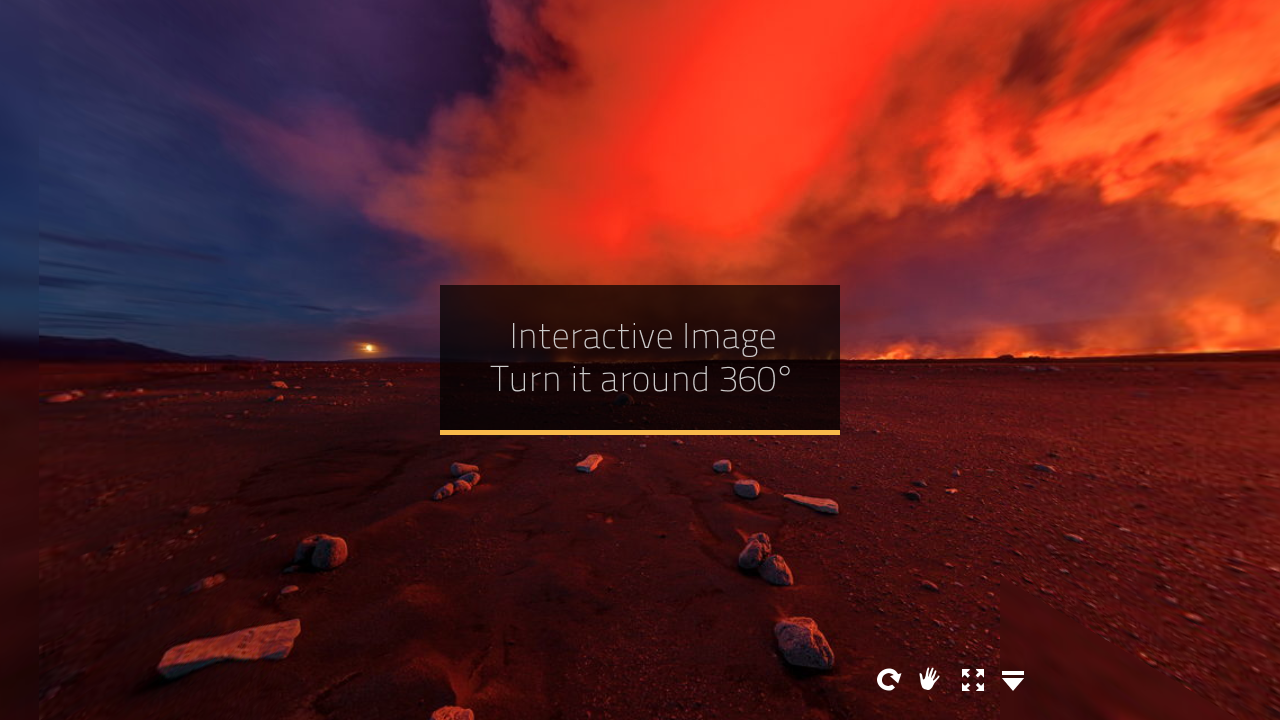

--- FILE ---
content_type: text/html;charset=utf-8
request_url: https://olihar.com/tiles/img/2014/2014_09_13_2106_sph/
body_size: 531
content:
<!DOCTYPE html>
<html>
<head>
	<title>OliHar.com - 2014_09_13_2106_sph</title>
	<meta name="viewport" content="width=device-width, initial-scale=1.0, minimum-scale=1.0, maximum-scale=1.0, viewport-fit=cover"/>
	<meta name="apple-mobile-web-app-capable" content="yes"/>
	<meta name="apple-mobile-web-app-status-bar-style" content="black"/>
	<meta http-equiv="Content-Type" content="text/html;charset=utf-8"/>
	<meta http-equiv="x-ua-compatible" content="IE=edge"/>
	<style>@-ms-viewport { width:device-width; }@media only screen and (min-device-width:800px){html{overflow:hidden}}html{height:100%}body{height:100%;overflow:hidden;margin:0;padding:0;font-family:Arial,Helvetica,sans-serif;font-size:16px;color:#fff;background-color:#000}</style>
</head>
<body>

<script src="../../../pano.js"></script>

<div id="pano" style="width:100%;height:100%;">
	<noscript><table style="width:100%;height:100%;"><tr style="vertical-align:middle;"><td><div style="text-align:center;">ERROR:<br/><br/>Javascript not activated<br/><br/></div></td></tr></table></noscript>
	<script>embedpano({swf:"../../../pano.swf",xml:"pano.xml",target:"pano",html5:"auto",mobilescale:1.0,passQueryParameters:true});</script>
</div>

</body>
</html>


--- FILE ---
content_type: application/xml
request_url: https://olihar.com/tiles/skin/sph.xml
body_size: 925
content:
<krpano>

<include url="../plugins/ios_iframe_fullscreen.xml" />




	<!-- default autorotate settings (disabled by default) -->
	<autorotate enabled="true" waittime="3.0" accel="2.0" speed="4.0" horizon="0.0" tofov="70.0" />
	
		<events name="panoevents" keep="true"
	        onloadcomplete="delayedcall(introimage, 4.0, if(layer[introimage], hideintroimage() ); ); set(events[panoevents].onloadcomplete,null);"
	        onremovepano="stopdelayedcall(introimage);"
	        />
	        
	<layer name="introimage"
	       url="intro_sph.png" scale="0.5"
	       align="center"
	       onloaded="set(alpha,0); tween(alpha,1.0);"
	       onclick="hideintroimage();"
	       />
	
	<action name="hideintroimage">
		if(layer[introimage].enabled,
			set(layer[introimage].enabled,false);
			tween(layer[introimage].alpha, 0.0, 0.5, default, removelayer(introimage));
		  );
	</action>
	
	
</krpano>

--- FILE ---
content_type: application/javascript
request_url: https://olihar.com/tiles/pano.js
body_size: 167446
content:
/*
	krpano Embedding Script
	krpano 1.20.10 (build 2021-10-01)
*/
function embedpano(e){function ct(e){return(""+e).toLowerCase()}function ht(e,t){return e[m](t)>=0}function pt(e){return typeof e=="boolean"?e:"yesontrue1"[m](String(e).toLowerCase())>=0}function dt(){var t,r,i,s,o,u,a,f,l,c,h=e.passQueryParameters;pt(h)?h=S:(h=ct(h),h=h=="false"?[]:h[q](",").map(function(e){return e.trim()})),t=n.location,t=t.search;if(t){r=".html5.flash.wmode.mobilescale.fakedevice.webxr.",i=t[$](1)[q]("&");for(s=0;s<i[H];s++){o=i[s],u=o[m]("="),u==-1&&(u=o[H]),a=o[$](0,u),f=ct(a),l=o[$](u+1),c=f.charCodeAt(0);if(c<=32||c>=48&&c<=57)continue;if(r[m]("."+f+".")>=0)e[f]=l;else if(f[L](0,9)=="initvars."){f=f[L](9),e[P]||(e[P]={});if(h==S||h[m](f)>=0)e[P][f]=l}else(h==S||h[m](a)>=0)&&p(a,l)}}}function vt(){function k(){var e,n,i,s,o,u,a;if(t.plugins){e=t.plugins["Shockwave Flash"];if(typeof e=="object"){n=e.description;if(n){i=g,t[V]&&(s=t[V]["application/x-shockwave-flash"],s&&(s.enabledPlugin||(i=v)));if(i){o=n[q](" ");for(u=0;u<o[H];++u){a=parseFloat(o[u]);if(isNaN(a))continue;return a}}}}}if(r[rt])try{e=new ActiveXObject("ShockwaveFlash.ShockwaveFlash");if(e){n=e.GetVariable("$version");if(n)return parseFloat(n[q](" ")[1][q](",").join("."))}}catch(f){}return 0}function A(){var e,t,i=v,s=n[st]("div");for(e=0;e<5;e++)if(typeof s.style[["p","msP","MozP","WebkitP","OP"][e]+"erspective"]!=J){i=g,e==3&&r.matchMedia&&(t=r.matchMedia("(-webkit-transform-3d)"),t&&(i=t.matches==g));break}return i}function M(e,t){var r,i,s,o,u,a,f,l={};l[b]=e;if(krpanoJS.haveWebGL==g)return g;try{r=n[st]("canvas");for(i=0;i<4;i++){s=r.getContext([z,"experimental-webgl","moz-webgl","webkit-3d"][i],l);if(s)return krpanoJS.haveWebGL=g,o=""+s[B](s.VERSION),u=S,t>90?u=s[B](s.RENDERER):(a=s.getExtension("WEBGL_debug_renderer_info"),a&&(u=s[B](a.UNMASKED_RENDERER_WEBGL))),u&&(o+=" "+u),krpanoJS.infoWebGL=o,f=s.getExtension("WEBGL_lose_context"),f&&f.loseContext(),s=S,g}}catch(c){}return v}var l,c,p,d,y,w,E,x,T,N,C;if(s>0)return;l=ct(t.platform),c=0,p=0,d=0,y=i[m]("firefox/"),y<0&&(y=i[m]("gecko/")),y>=0&&(c=parseInt(i[L](1+i[m]("/",y)),10)),w=v,E=v,x=v,T=e[O]&&e[O][b]!==undefined?e[O][b]:v,E=M(T,c);if(h("iphone|ipad|ipod")&&i[m]("opera mini")<0)a=f=g,w=g;else{o=k(),o>=10.1&&(u=g),w=A(),x=!!r[ot],y=i[m](ot),y>0&&(d=parseInt(i[L](y+7),10),x=g),y=i[m]("edge/"),y>0&&(x=v),y=i[m](it),y>0&&(p=parseInt(i[L](y+8),10),c>=18&&(p=4)),w&&(p>0&&p<4&&(w=v),c>3&&c<18&&p>1&&(E=w=v),E||(l[m](tt)<0&&c>3&&p<1&&(w=v),x&&(w=v))),T&&!E&&u&&(w=v);if(w||E){a=g,N=i[m]("blackberry")>=0||i[m]("rim tablet")>=0||i[m]("bb10")>=0,C=(t.msMaxTouchPoints|0)>1;if(p>=4||N||C)f=g}}s=1|w<<1|E<<2|x<<3}function mt(e){function b(e){function a(){r[y]?(r[y]("DOMMouseScroll",c,v),r[y]("mousewheel",c,v),n[y]("mousedown",f,v),n[y]("mouseup",l,v)):(r.opera?r.attachEvent(F,c):r[F]=n[F]=c,n.onmousedown=f,n.onmouseup=l)}function f(e){e||(e=r.event,e[N]=e[G]),u=e?e[N]:S}function l(e){var t,i,s,a,f,l,c,h;e||(e=r.event,e[N]=e[G]),t=0,i=o[H];for(t=0;t<i;t++){s=o[t];if(s){a=n[s.id];if(a&&s.needfix){f=a[T](),l=a==e[N],c=a==u,h=e.clientX>=f.left&&e.clientX<f.right&&e.clientY>=f.top&&e.clientY<f.bottom;if((l||c)&&h==v)try{a[W]&&a[W](0,"mouseUp")}catch(p){}}}}return g}function c(t){var i,u,a,f,l,c;t||(t=r.event,t[N]=t[G]),i=0,u=v,t.wheelDelta?(i=t.wheelDelta/120,r.opera&&s&&(i/=4/3)):t.detail&&(i=-t.detail,s==v&&(i/=3));if(i){a=0,f=o[H];for(a=0;a<f;a++){l=o[a];if(l){c=n[l.id];if(c&&c==t[N]){try{c.jswheel?c.jswheel(i):c[x]?c[x](i):c[M]&&(c[M](),c[x]&&c[x](i))}catch(h){}u=g;break}}}}e[Q]==v&&(u=v);if(u)return t[ut]&&t[ut](),t[at]&&t[at](),t.cancelBubble=g,t.cancel=g,n[y]||(t.returnValue=v),v}var i,s=ct(t.appVersion)[m](tt)>=0,o=r._krpMW,u=S;o||(o=r._krpMW=new Array,a()),i=e[E],o.push({id:e.id,needfix:s||!!r[ot]||i=="opaque"||i=="transparent"})}var i,s,o,u,a,f,l=encodeURIComponent,c="",h=e[K],p=e[Z],d=e.id;for(;;){s=n[C](d);if(!s)break;d+=String.fromCharCode(48+Math.floor(9*Math.random())),e.id=d}e[E]&&(p[E]=e[E]),e[A]&&(p[A]=e[A]),e[X]!==undefined&&(h[X]=e[X]),e[E]=ct(p[E]),p.allowfullscreen="true",p.allowscriptaccess="always",i="browser.",c=i+"useragent="+l(t.userAgent)+"&"+i+"location="+l(r.location.href);for(i in h)c+="&"+l(i)+"="+l(h[i]);i=P,h=e[i];if(h){c+="&"+i+"=";for(i in h)c+="%26"+l(escape(i))+"="+l(escape(h[i]))}p.flashvars=c,e[D]&&(p.base=e[D]),o="",u=' id="'+d+'" width="'+e.width+'" height="'+e.height+'" style="outline:none;" ',a="_krpcb_"+d,!e[U]||(r[a]=function(){try{delete r[a]}catch(t){r[a]=S}e[U](n[C](d))});if(t.plugins&&t[V]&&!r[rt]){o='<embed name="'+d+'"'+u+'type="application/x-shockwave-flash" src="'+e.swf+'" ';for(i in p)o+=i+'="'+p[i]+'" ';o+=" />"}else{o="<object"+u+'classid="clsid:D27CDB6E-AE6D-11cf-96B8-444553540000"><param name="movie" value="'+e.swf+'" />';for(i in p)o+='<param name="'+i+'" value="'+p[i]+'" />';o+="</object>"}e[w].innerHTML=o,e[lt]===g&&(f=n[C](d),f&&f[lt]()),b(e)}function gt(e){krpanoJS&&typeof krpanoJS.embedpano!==J?krpanoJS.embedpano(e):e[k]("krpano HTML5 Viewer not available!")}function yt(n,r){var u,a,f,l;n==1?(o>=11.4&&(u=g,ct(t.platform)[m](tt)>=0&&ct(t.vendor)[m]("apple")>=0&&(a=i[m]("webkit/"),a>0&&(a=parseFloat(i[L](a+7)),!isNaN(a)&&a>0&&a<534&&(u=v))),u&&(e[E]==S&&!e[Z][E]?e[E]=s&8?"window":"direct":(f=(""+e[E])[m]("-flash"),f>0&&(e[E]=e[E][L](0,f))))),mt(e)):n==2?gt(e):(l="",r<2&&(l+="Adobe Flashplayer"),r==0&&(l+=" or<br/>"),r!=1&&(l+="HTML5 Browser with WebGL ",ht(ct(e.html5),z)||(l+="or CSS3D "),l+="support"),l+=" required!",e[k](l))}function bt(){var t='Loading local files from <span style="border:1px solid gray;border-radius:3px;padding:0px 3px;">file://</span> urls is not possible due browser security restrictions!<br><br>Either change the <a href="https://krpano.com/docu/localusage/#changebrowsersettings" style="color:#FFF;background:#000;">browser settings</a> to allow local-file-access,<br>or use a localhost server like the <a href="https://krpano.com/tools/testingserver/#top" style="color:#FFF;background:#000;">krpano Testing Server</a>.<br><br><a href="https://krpano.com/docu/localusage/#top" style="color:#AAA;font-style:italic;text-decoration:none;">More information...</a>';e[k](t)}function wt(e,t,n){var r;try{r=new XMLHttpRequest,r.responseType="text",r.open("GET",e,g),r.onreadystatechange=function(){var e;r.readyState===4&&(e=r.status,e==0&&r.responseText||e==200?t():n())},r.send(S)}catch(i){n()}}var t,n,r,i,s,o,u,a,f,l,c,h,p,d,v=!1,m="indexOf",g=!0,y="addEventListener",b="failIfMajorPerformanceCaveat",w="targetelement",E="wmode",S=null,x="externalMouseEvent",T="getBoundingClientRect",N="target",C="getElementById",k="onerror",L="slice",A="bgcolor",O="webglsettings",M="enable_mousewheel_js_bugfix",_="localfallback",D="flashbasepath",P="initvars",H="length",B="getParameter",j="capturetouch",F="onmousewheel",I="basepath",q="split",R="fallback",U="onready",z="webgl",W="externalMouseEvent2",X="xml",V="mimeTypes",$="substring",J="undefined",K="vars",Q="mwheel",G="srcElement",Y="flash",Z="params",et="consolelog",tt="mac",nt="never",rt="ActiveXObject",it="android",st="createElement",ot="chrome",ut="stopPropagation",at="preventDefault",ft="only",lt="focus";t=navigator,n=document,r=window,i=ct(t.userAgent),s=0,o=0,u=v,a=v,f=g,e||(e={}),e.swf||(e.swf="krpano.swf"),e[X]===undefined&&(e[X]=e.swf[q](".swf").join(".xml")),e.id||(e.id="krpanoSWFObject"),e.width||(e.width="100%"),e.height||(e.height="100%"),e[A]||(e[A]="#000000"),e[E]||(e[E]=S),e[N]||(e[N]=S),e.html5||(e.html5="auto"),e[Y]||(e[Y]=S),e[Q]===undefined&&(e[Q]=g),e[j]===undefined&&(e[j]=g),e[K]||(e[K]={}),e[Z]||(e[Z]={}),e[U]||(e[U]=S),e.mobilescale||(e.mobilescale=1),e.fakedevice||(e.fakedevice=S),e[_]||(e[_]="http://localhost:8090"),e.webxr===undefined&&(e.webxr="auto"),e[I]?e[D]=e[I]:(l="./",c=e.swf.lastIndexOf("/"),c>=0&&(l=e.swf[L](0,c+1)),e[I]=l),h=function(e){var t="all",n=["ipad","iphone","ipod",it],r,s;for(r=0;r<4;r++)i[m](n[r])>=0&&(t+="|"+n[r]);e=ct(e)[q]("|");if(e==S)return g;s=e[H];for(r=0;r<s;r++){var o=e[r];if(t[m](o)>=0)return g}return v},p=function(t,n){t=ct(t),t=="pano"||t==X?e[X]=n:e[K][t]=n},e[k]||(e[k]=function(t){var n=e[w];n?n.innerHTML='<table style="width:100%;height:100%;color:#FFF;background:#000;"><tr style="vertical-align:middle;text-align:center;"><td>ERROR:<br><br>'+t+"<br><br></td></tr></table>":alert("ERROR: "+t)}),e.showlocalaccesserror=bt,d=function(){e[w]=n[C](e[N]);if(!e[w])e[k]("No Embedding Target");else{dt();if(e[lt]===undefined&&e[w][T]){var t=e[w][T]();e[lt]=t.top==0&&t.left==0&&t.right>=r.innerWidth&&t.bottom>=r.innerHeight;if(e[lt])try{top!==window&&(e[lt]=v)}catch(i){}}e[Q]==v&&(e[K]["control.disablewheel"]=g),e[j]==v&&(e[K]["control.capturetouch"]=v),e[et]&&(e[K][et]=e[et]),s==0&&vt();var o=ct(e.html5),f=e[Y];f&&(f=ct(f),f=="prefer"?o=R:f==R?o="prefer":f==ft?o=nt:f==nt&&(o=ft));var l=0,c=0,h=a;h&&ht(o,z)&&(h=s&4),o==nt?(l=u?1:0,c=1):ht(o,ft)?(l=h?2:0,c=2):ht(o,"always")?l=c=2:o==R?l=u?1:a?2:0:l=h?2:u?1:0;if(l==2&&e[X]&&ct(location.href[L](0,7))=="file://"){var p=ct(e[_]);p=="none"?yt(l,c):wt(e[X],function(){yt(l,c)},function(){if(p==Y)u?yt(1,0):bt();else if(p[m]("://")>0){var t=new Image;t[k]=bt,t.onload=function(){location.href=p+"/krpanotestingserverredirect.html?"+location.href},t.src=p+"/krpanotestingserver.png?basepath="+e[I]}else bt()})}else yt(l,c)}},d()}function removepano(e){var t,n,r,i,s=document.getElementById(e);if(s){t=window._krpMW;if(t)for(n=0;n<t.length;n++){r=t[n];if(r&&r.id===e){t.splice(n,1);break}}s.unload&&s.unload(),i=s.parentNode,i&&i.removeChild(s)}};
/*
	krpano HTML5 Viewer
	krpano 1.20.10 (build 2021-10-01)
*/
var krpanoJS={version:"1.20.10",build:"2021-10-01",embedpano:function(p){eval(function(f){var q=String.fromCharCode,n=1,k=f.length,b=null,e=null,a=0,d=0,m=0,c=0,h=0,l=0,g=0;try{q.apply(null,(new Uint8Array(4)).subarray(2))}catch(p){n=0}e=n?Uint8Array:Array;for(b=new e(4*k/5);a<k;)m=f.charCodeAt(a)-35,c=f.charCodeAt(a+1)-35,h=f.charCodeAt(a+2)-35,l=f.charCodeAt(a+3)-35,g=f.charCodeAt(a+4)-35,g=85*(85*(85*(85*(m-(56<m|0))+(c-(56<c|0)))+(h-(56<h|0)))+(l-(56<l|0)))+(g-(56<g|0)),b[d]=g>>24&255,b[d+1]=
g>>16&255,b[d+2]=g>>8&255,b[d+3]=g&255,a+=5,d+=4;e=new e(b[2]<<16|b[1]<<8|b[0]);k=8+(b[6]<<16|b[5]<<8|b[4]);a=8;for(d=0;a<k;){m=b[a++];c=m>>4;for(h=c+240;255===h;c+=h=b[a++]);for(l=a+c;a<l;)e[d++]=b[a++];if(a===k)break;g=d-(b[a++]|b[a++]<<8);c=m&15;for(h=c+240;255===h;c+=h=b[a++]);for(l=d+c+4;d<l;)e[d++]=e[g++]}b.length=0;k=e.length;if(n&&window.TextDecoder)return(new TextDecoder).decode(e);a=0;for(f="";a<k;a+=32E3)f+=q.apply(null,n?e.subarray(a,a+32E3):e.slice(a,a+32E3));return f}("gWcTanCWL(rd[UXFK^g(Fi/_1F09)hG-,Z(/tq4)=Kk?kCNXvJ#=0'JBQSNSB6ARFCVY):FEA_S0vYSuBt`<n8]8NJ8&-Oc0?GcK6(^RS020F3FeR*qCVE0JH*JdM#&HvH>>-;tC3goH-H/*Z7BJVx7'Joj5gHT((qJEmqLx6^G^],@G]hpW2L&]u3.3^H2i*aE4FJds6dC[uCUx0(DMMchClkIPA;RQqq.SxN0n,%[0p7<l6AR@K0jJ'h3a?#q4^;>t5#VHP3.NHCM+iBk7<BaJ2GF2*-wI)P7#F0db%Z#4=ip'rFL*BR4EW*/H,3u7HG1f`5'8p4##`I))6uVpC:.Z*-dIPi#%B]*#,*a*Ck9Uw#(.v=66H;,$*m_O6*aVi6*`xq0=>DDDMaYH#X8U106g:37#>T0C3M1oCUfH#-E`C(B=Bq*aNr.S6$ug16*a(u6;.^-BSZ[PI(O+,-@@uC6ai]d/w[<;I#W5xC3;)E'MS%$D0^TG2h$['-w$Sw6bA%i%SU<JK#g<f/R/9[%SY6e06/Cw6^$)EH+[u2GYA5v#6?0%/wHk[19N-^0;xufIscVlEk^Dm/wHoC1Ti*k.)9>V#>QbQ$Z#m;#e,`p6^H-1B>m:508Evf6[]T2L9<[t6*<>b6)XeRCp:bOp1`Wd06_kB#%D2O#'+qxPuqqt.'@L1Ek9&p.#C*RHGtk<Fh<.=7E%<F6AZp8CVOg/HG4O:2g:7dFKg?)<O+&K#?]gI%Kd^W:9]#-]^$.U6,f5<Iv6FJ%SROq%SROs%SRRx-;7F$6,c@.'ioo-#&xXs5>D@Q#&YTN(/2)`FMVi,CVCwZ6ak6l(Rcu?7Waq.6#6O/hIrdu#&oev,>8^pbxN(b#0_v2Ekx8wIv=S9)iwBV,gv9S*KaBf%)2gD1s+%&Dp?5$/rO@5)5P#N-H//A#x>ww#x8+W#KxCB-w7%v19TG;8w*0[:LbC9K5N,o2ix88&-a2pC3;X3#Y[mq'P[XbBQZCiBR)1q4,#i=#&GW:+%vtY#`QT?3%G*EFKq%9/t<cK:3:d60=Cx?Hb/?2#>eQfMQg4T1OiX<5d4WY#(.v621@-806]Us1kU?xGYDc*B6vCg2fsGA9WePdq/ETU0?8?pAZK@VCqf/r9tJgdCVF/e/m)XVR87FA6^#9&/8uT.=a=@M2,=u55Z&&l##5;Q#%Awg$cKWWA'$0c?VCN.1f[pE#.%OJ@v4[HED.Y*BX[uF)cmF,6Z-7Y0t*OeI8;N16-91H-*D^#(%5RaJZV)YBmne<#YuIr$#CdO6;0+b/9Gm8s`HtWItPf?H*:ooFL,Pn6YxN0YY5Y5[S@C`78;whGe2G,FML;ZCprjxHGBa*FOqOt0ibkEC9U-^#0^dYH,*x4CVGh5&%DXaIXV:=Ge2,-I'GP4&TDHu4%v&tCju*:@DtbE2cYvS@ss]p$xA7u9uLO#$+ODxBuf/kHEgpYCUo#uH?:oO$,%P#F0e'T3*-,8Bsv9xB>5XT.'RF4.$FX_ENis:'xWIjAqRo.G.;in#(1I-Ha$l*H$+P&#*Ng80#`O5/$1tb#*CIN6amY^.>^f5$^wT20?*grVQF(8@t'EBFhZ*v#+I-$@t.$B#%U=$##&p<l'/)9-wQreElkcb12^9f#)$X766-&GEef$h$Z7ZH-wI(u4G,ST3.3^=0#a3r0BseJMGFfA*)&PxG.`t,/tKh.$(W8m-wI*2$eL)X4+Sj7-wQ;,*fY&-#?Uu:3aA;U6[_P<#&Q,U,>8^+-rkc=%i17]B8[uXD6@;q0tEvJ-ET=C#1=^LC3;%S05d]O+.vVD)g/&L%@@HH>'h<8@D?gl-wQrf-wQsD=f,r((9fQXMgU(o12_<g='#BmEllu.BMCl%D89Gj#@C]P#&dVj'2/OM#&QPl'2/Yc#%:7`$W;(S)QbEO*3J1(sDlM04FAWVB>A2:Gf8+>C31mQ1Ta*`3J&s_#$klK#**E50#a9D*k$JlB8[te6$ug'#BP0WB2L[A08CsZ-#Y28$tUSV#'3PQO^DKN%?)KY06c6=H#x;D/q2Pw'2/x%#>>7<#+^2DC:f>,##a$9/xGMQ#Yg2G)hrQfq5Uun6A^6'/:gbI6b/f,B6#?FB65rbB6PPG1MheHI'%5&C2@exF0Qn7<3:#PH#.B5CTos,F`lO%D7+8-IC416-EV03B=MpuB<GhlDn(<5%5VG+HEiL;-w7(g2h%0.BN?[_CKLtm-vN-ub,)O*D2Bt$DM_'42tUeO2MkT063.(LEHm;m#HTD&1:&Eb5umKg2Mv==/x>r3EJZE&5^hOn#0_o;2h$[/7'P3O$Y'Fc06i8wC3`4N###f9#xFB=$c._F1:J^c6+8xt1UB0#6FS:mB4r:8DKpWY:/=?DEHNFc#)w8MEHR.LaeB5#D2E(`2isT)-`_X6/wneROA%@B1:2e>)71lt$U+TB-Z/<_/B))/#rU227DNAhDo:&*GfS=C,uo>Y%%VI(-vM-*#d)1M/qpgN#/+jcJ$F$A0Cg102Muqb#(L^A09HQVK9w$Z78,rcCW/G?#MX%/J$*`%Ge'D9'23hf?[<pK/93qXLrx/IGfx10IR46G8lapa;6W43BeNu5E3H6K'oZgvAZ[DH0<J5b$x)T@2p,gI1O63:,I0C7h9lOE3J0J^Cju#j<HNRoWj[f019a3_BQZEj#(A:b3I2+[D6]27.#C*?#+eBX0o:`G#+K%T6](f4&SP_,&;rvc0E2#_&)[FnQrRRt#AvPdPY=dbB=MI9#)c?l7>(YE6A?p$SlMD(3JAXJ&*ct2-^)<aJw$9U#;hiZ/w-XX19a?d06id/=]K?7%8A1kC@`LQ@AwI8$0)DBK#iV5$^GR3B8e=,6t9XS$#FnRCh._@t&pJc#@0#g'ioC9,-u*Wg6B-06^#HDDKeUr3ei?=LNuJ93fBM^D0H+e>YfrC1r[uUDHn3WBbFe.19NeS7pq+B##b&V*Ncp>&#gf`-[iqt#DWXl`c?/WD2CQm@DvN;qIm-FK1mJK&=nHb/8dYK#-95qC34*C-rmq^B6>ep&)KCc6^GT3D6]1u'MSF.*kljK#[o4%ClmJm'ntY]DVGHMD2Dp5J#Ow=#&+66&Q;>1)R0NY$H<6sBSk^43-^&%>>,&V#$a_t$XeG@$q4gl6[UuQ6F]V&6$7Ok6atXi0n?phDMa.49S[DMDD)*N@;[NH$`/W_6bhK<$^dgs1:'JS(O9Fq40r)ep25Rv$^Hh,6_Eb>2KC.Y)->1bICa7wFiD;0HGr;K;,ICp#`$I<K1>pwC8Y_;&PNF52hT2`8PLAZJm;YU'ifXO#4*el08i6p6b/,UE(tdVHbno7BGV23Iv+fAfpW?q.#&lVBt2*nH#2MV2K`'pR8^^kB6n7NK#iH6RS6K-Jp+x:##0#>t%Qx81;vD(El>ioEld,+G-P4S(5<v9#&F9KFA)[n$$wj2<D3BsJm)`?'WmMj/r,A#O&OJS0taBX-FIp@FLvX@MHCG(AQ&Wm#E1?a6c$*'8>h+06[JjLDK?<1>HTBqBQZ@I#*3W60?L%s3,Lhrlut1%6bwG+5eD`f:f_rc##M4)<m^-lE.xt.7X0*hGZ+nA5eYt)T1gB8%U<G,##Fxu9m2),62;$qIoVSKCm)1s3dZR`D+l(%##0]Q-Ad@0#Ol=1CUll106fYU#YdGT1f]ISBuv'GGu_$>DQx+aQ*l`KF)3%SDJ&vX#ag-nAP<0i&m2u?RulLrFMMV3Hb1]#&PW:J0BjJ)@C0>/#)utWDQ,fo#?R$l'if[@.'7C+##S6$#M',b#v1N:#@8tJ$%$9::JM7#&PaIv#)%8hD7Kh],?>H+,?@[k7<E7Uh/8NP=]t44GfS+?6Z)q0LVeKDDmnKhCNq2$5eUMr@8%lu5aPoQ78=Z8Zso6MCK_p;#[^a;#^`8BuZi84'j1<+40r)_;d#0.08HQ9-AE_^%$4ob<HK0a7u<%@5`95V-wd'&4+pcaBJBL63du_@2nn(M@8e5t$Vsmh-@nUs),D]h)71ix)RClxHbcQG16tK8a`eo6:3?`UG^b1jEJ]A::3?`VEdiPO:m/u?$V_A&(:Yg#2Rc65F&jKu$X@0/&7KB5#$tpS$fRx#/9G?O/?U[5*4IA()Rr5'2Qh9'02V_X#$WNa$VVOD#B_3ZD2D`VBQXK'BQXKHH*MIA$XOqp/5ZIcEOYw_/5ZPT#(AUcD/TScDG1(W$YtCM####<#[i25&F`B#6cXnu/wfe$s`O^Vs`Ns>F$q/.G^fALrcR9d#&GaV$ru3>EjD465`&t96Z+Eeo5'[#mVJc@6^rG5/95Dh$=.1M#(^C5DD;:HEdjq[:k%,]$;l]E':^2NEhw8:$HW9Q4]v-l##k`m(Uvu>-@J%,#@&J(#v(>;<j8Ku0?7:&#%%E--vD,L/w-RkEd$rP7_F`lCNBJ]6VLF5B6?8O10u*`##B,?7C,.Q85TiLD0>]Y7Aku2qf4)*@CSb5'BB.;J[#3C-wKI$$Vhm1##.au#GM9(eS0i?$V]mM'qov1#bY_%8l`=r6bpgu%wI029Mm_TEJE@U#$ri'7BJV^)GOwP%@IBKI'K;Y%4VBa(JG:3$WFmV#mcL3-vqMb-tq8FIv/O(ZXb^w?WeA^),N=trcB;%08Fi]Cp8us@v4h*2mV4g$jXecDo7(?05d$TErKdeF0OD/Ixf@-1;wJ6`FuZCUK.C5&<K&A6b10:#EK$ph.VWS'2On9$?65g4>R1Oe8:'7&UH<iO'+g%08Fk,$Xv22&Q(p1'3uvLk&$K&$t,[B@CQMQ%p#8o(Ur4m&AfFO@s<a_6XL4X0?5PR$$'I,;HX_NiFpE56&H%[.p[(p-sL.J%9w?F(0bLE(1(FI&SlhQ&QBFU;dc'Q*ak^)BstG008FX['jGBG&P3:F61+p:BZPTD%SmS;(&fMS#cD?:7obS'6VRZ=#$scN##PP=&X<Z,8PB9b),WuD9tQwu5nIwNFh/lk#i8w)Ejm-Y#@RU@p1gJN'2C;e=,Tl+B6EKEG_*cfIB=q3'2/[h+(A[K,?wqH)++I`6H+?'BnO=)BYf?%Fh,G0]QU`N6H/,(G&8qgItF2?L1'L[@;]K*8>/P$12^[_9Ue5].&0)0<0_3p#9H=8=IW3912^RN>)d3h#)mjrJ#W-M#':arENLl5FhL(K(4KCj7^xGiDO2A@#fl6$H#c7VCVWpfF0TZ0H??3-B>AQ:J[^'?##%0a#;[3tBsvKkDXA=ZK?5[*2LPF.#=B)PH*5x-$egowHYO+XLKc$/(kq86C;0nf6f)vZN)3H]BYIcx`IIY76EY?d6vKDH5)E.K)H1$lATTYZ.6xGV*`[-(W*R<R1rwxRDops8JplIJ#-95*1:L]J78>S^FhtuZ#0x.SCUx&IDRF;q/r*fo06K@m6VJT;6VJ/4Cm&0VBR4C5B<v0tDn4?#6[^JKB=)6gD6xCx##+lt#Cwf.5vf9GFKg9$Gf]1@qfC<eBR4+,DnO>J.(Ek(HGFIA.#28g:.xK32he</'if`(##Pr8#Q#856[CVTBR4I/CV3]O)MvX@lB`3qJ%0'TBR4-xBu%`k*IL5sEr9KP.A]/V6*;jjjD:/RJnqEu5)5J0ak.5DDogxwEk7dS2e6;ngLw6xgLw*tgLw6xgLvwqgLwF$Cf>DA.#2DkIv,7Ti+SsP.r&Ea;cR15##aKF-*lQq+(&Mp#$k^&###Y5rJTvgFMLAXF1#j56aivcCTVEECVOZ1FiBre8]9,iDn=>/<3_Xq5^1YTFMBEPCVFMv4A;EMDpQ@T-x*loIdqd:Bi]U6#V9H,Ge(d'6Z+X$IVb)In8Exq+.u$@4+Sri#<a*F1l[<*6,-n[Jpm(H6Z+%2#wf]=$$&(S?s$5t1qr5BCVE?B;k^_r6El1N-SGKo%Z)RUB<YqbFL+#lG/PM`.v,7nCW(=M8PKi_854a%/W(b+H*/ZA$2Q1$0mB+1C:/5Pe7t=D5DNk,E5-A3Hb@G-6dX,eGe2>-J?`/N,B,3`FAN/2#$c[f#tA<gFh,H%@=2@:Bu.mmFMLH@#D+VGBCm4_C54LX*aj]R)MTfIQ@4256)-'HDod?a<m8UdCUics[]GJ#FirS)J@gb?+]k/c1o>Cg=AJq4#$Zbf%9&<n++/ZHJ$;.v2LIQDNDO&aCNM#U;VD2#?ENw5(qUcu(;Ibo#%@RYHc-Ohl&a&;G-EUDHFo-J08EMG#(1I+D.FZmG^YBx?vd6cEKhH4mt`*;C$G^1DRFPAJ;FM7(sZ`a/^9g&+*)S?t()fMiIZFiB>@st3-9G%IX$-pJ9<NN0o)'=11hNV1W:vr(/-w<GJ80O#2C^W1sLpo1s`#'#*UKn?E#Gd.'4q=#G6:..)Bg1&TJxA-<>,ZEl>d*3IY1@#G)B6(JFj0,%3NC#2D;i@=2@IJ#>/2#$jsq#2Crp@v2r*J#>#6#$apk#$asl#$avm#$b&o#$b)p#$b,q#$k6H##-OM(O[d:(O[g;AUQDE6[WKo#@`5%(/UT4qJ3?R1;5<61;GHg16O3<163n7QrS.)LJ/m*6-gOXBSV:F-bGin#&Rx<[S.k^6/2HfEJK^]-c)8+#&Rl8S4l-N65gjO:5>KG.)7rB#&]ULW`=V061P#'J;<Vu*KOsR-*F(J#?wNv%qht[#$uq3#$ut4#$uw5#$sxR#$v*8#%)3:#%(n1#%'(S#%'(S#&m8^6VR[A#?+aM$<A0OND)+82Q;R;8?H*SA(_kPB;[MpQ:tWW@=MSM#**,x3jSEK8?H*WA)w^]B;[YtU.eod@=rl^#**,x5,l8[8Zd3]A+9P6B2S`8Y=pM>$rqe/#$cSE##DL-(9IeE$3:-AB2S`8_J#3N$rqnB#'=LkSnre<#&Pq(`+Z#,D$0jd1:+Am-[9>6#&Pq1[7iavErgW^19[Z]-[9]4#&PpdWCxLkHKuQY1;^Mb-wS5O#&YwAR7ogZ8`X5n1;SmP2L',+5><8TIe-vn@tC[(#a_I-6dCQ[qfNTQ6c4c^0vPQY0qbB60pwmXA52VvFEV,IIWgL];0GKb8q5Nv#X/700X<4W0XsX00Yg310TU<[qJ,UZD0L5XBn34'Hw7v3H]ZKu$#MdP@8A&3;256h6+e274n)jZFxaw=Fx`q_4M1Yv-%h/?#wpU6#$t=4#&Z/QG>&)P#AZ<C##-2'GYA-q2hg[M#CA1aH:xEh2i#nQ.=Exw#%'46#%0<F#[:G9#&?$C##68#IS9gf42`,-+aAI;>uusI3imbn4/2ko4JMtp5,/0r5GJ9a:JMOt-Vc;x-Vc9#-Vb`c#m[AJC3OdQD0L/VEbg+Z:3L*#H?NuUHw/x9#q)WkCk0vSEHdSZG`]ki#@;OO#@;UQ#>Oco&<n0<4-T`j4Hpi_5*Q%a5Em.s2hj`O&<w6=5Ev5$2hf5$$wrxtCT8_e2,+`42,+`42,+`4N)()8N)()8N)()8N)()8N)()8N)'H&##6eT(knv@#hsgmJ'oF9J'oF9J'oF9J'oF8B@6mvB@6mvB@6metx^SxZ:uu,Z:uuTZ:uuHtx^T']P3_/]P3b<]P4<oBLs;CF@dRO>Y,$GB<M5>(oCS2(+p^Z#Tt1$89SNu:NhE*GBRx]C`?l'89SHs:NhN-GBQN2C`?l'89STw:NhQ.GBS(_C`?lE#*(1L0qO6%0ug'a0tN4Sk]=h00X*'x0XN@20YT'_BCvB79n0vx96P*)=*@,R##M=*[Za2V0q*t*0rBg>*D?V?$2e;HD0JF%Bn3F-Hu*.oHf8HdF*;)J>BX]6B<Ea.0r=5/G.B*80rh)9*DA>c0r=80G.B*<0rh):*DA?90r=;1G.B*=0rh)1*DAH>0r=>2(:oL1)Qtao-cX&(#%'&i##5M/#,);i2h@$2C3F'@C3F3DC3Z`0.[bi:#*ULe<3AGi)6bBM%lp>M<-]IJE`I4+E`HhN##:=c%_Z4^J+WfO+0[o3#5oOC2MiERGg0Sh='mSxE`nC2E`md(#[`Au#YbcoAq6DR0WwT6#YYS/-EpU0#YYS/-E^I*#_o4jD/'&e4&v>c,YSg3&53(K#+[a`0p9Rh#$k5x#&Ro9t]8d,#&Ri7rcAp#6bq<((Omgs#AkHV3ad<$BeXHsq.QZ`J`:$,[7igvBvh9X^1bH&Btx(H`+Z,-Bs1m7b@nr6Bq8U5>Xoe#85Ks485Ks485Ks485Ks4G>SweG>SweG>Sqca(s.b6b(K:)6]$f#?V+FH<:;eI1-C)B=xIkB=xJ9:lsK&$XR8c$XR8c$VgPh,->jm#&+'K:.v_k:.v:a:.u^3$Vq`2,->jm#&4-L:J<Bw2O4>H*aEau,vlW*+^SP_#$B`d,CaHm-%Nb;$?LO.K2'1:BSU)b1Ts:66*NM7'$bx/H#wPK6*:^$2SWuI'MJZ*#[T4]#[^<v#EEDLC3b2m(4?Wr-E]mH#[V,;#@;&;#>IKh$w2Jl4*1I=5'-eA5AU@./le1I/ld7Q#@D+O#>Y8%%EAHf3HuO4b*]j@@S[%7-]d5xCGd*,CxAs[no=;.PARkd/w?kk2K_LT6*D]?,.&c%?almb6*;G9+0n+q#gHms0WmxE0XE7E19W1C0jf;/BQv,G0X**a^20W'B^K/`0Wmr>.SN_V0X<:D.SM8(0Qo.IH$0<s`K]D%ClmL1#?.C$+0L,u(9YMY+bNKZ+0O3x)6Ta<#4iue1Tj:EHrZf[Ck'@x#)=bcCtN*1?b#)d(qI+G#civ>uu@P#08F)H#4mAX6$ui_Bp>aw<DbCAED-B##B;f`,YSja)GC3_$XI<9$XYs9##HtV$BcR$6;^/$BvL6[D.EXZ'5TcGrIj-]1Tj;0#$aa:#Yb5_')2KKDAsUmD/TDd1//=st)SQs#$5iL+0x+88@'c1D&s_=C3F*BEHZ#KD0TTED0H=k7^x@vEM3EUBQf$CBQeoi#)u+G0tDq,=19Zr1U&-.._1F'#45pRC3O<DDK^gM2GPw?0XiQsLTj=cD0BHDBl@?KXA(Fd0XiNrYHTRk0XjThDKpY$#CC*vCg*3M2hZuT#<W%20t2xF0XsXL0U=3(1UorF#mfOkBQfEO:k-W-C7u^V/wm3pAq#Su13>*v%Xht&Cgqc?BQf0HDHHoP1UART0u8Q6>-KL#1Uo<+(U3L7#[%.cD0AOh##H1@=eCSX0Wn072nc0Q&ljR,#&?P$#$il$rc.W`rc.Warc.Wbrc.Wcrc.%c&7/m@&78sA&78sA&78sA&78sA&78sA&78sA&Nhp)0TR^Z1WCpj0U=6=0XsUZ1Ufk)0Z#E90XsUY0u/XX0Yp<h6^sQr-[Baf#$bWJ#&Gh,/5.1?G^Ef21UJK4=-m(p0ZG5=q01(@:k5B_EHZM]DK_>ZHwKbdEHZJYDK]R(H[%sF-;5Q%1O&oGEe8w8-GV-_#&JC8/5.1W1NELh$BHb.6b/&^0t2xS0tW:*0ta@$W`YtJ8;h5<%VwlS3-TD56[_VX19KcN-^Td8$X>,+#&Ir-hf<kH1WCp[0Z#?QYY9#10X<1S1Tna^(Ni<5=bkYC/x3337_trb0nNcW:kHP6#$crw#*:@J0Xs^<7Xo_1/n]R<D0^q.#+^@Z:k6B1#>?_Q-Gi?j#$vJ.#)uIK6d9:7=+OYD/xuhw#)jS@D0JI&#$ldN#@2Aa#%D-.#+[Z^6Zcg2#%)&'##&N1#'h3,:k6Uj#%D-.#+[^_6Ze#&#$m9e#$m9e#$le?#@2%?#%D-.#)uUO6_J*`(PQ@&(R-h^(WKsh(Tp5l(WOU%(Tr7O)O+a8-[e]`##6RM(Ur+_(Tr:P(WKvi(TuJU)o.G'(OcXR(Ur.`#e+/CBbXpV:C@/<Bh`s=ES_[w*)eKA&53[r4xn^]0X<ZC(U@XV(VkWe(VjFB(QUtg)36b](P'A+=hpms1UJvB2n+XMb@n2dCfPG3CfOug#$k,,#(9$rCtE)uD(lt*ExeT0Eu/1dHO_%LH?C_-RolK?C#K/?1sPVb-@0u)$/I5a6*Dpi6b/&C&8cn0<)u0X0PCaMBnP&G#$t$*#$t0.#$b00#$mOs#$t'+#$t3/#'2MV0kYtE%SwRK5wkV+I7tdJTkJ>Y##51^#[;RX&p2L9#'(?1np0iN##Z(g#?;;m##d+gf4h2N'jR)L=DVE%CrceM#/ri'B=MZtD2[]:-H.Ht1.22^I_*`5B>A6'0nvKG4as31)GCw42+x98#BFx$F&ahbSSJrOQuHvEGvR`T7BS]Z&n6Qk6)v,S6%It?.Wg.])W3*Y0nY`.2L&^t)H%/N$02f.(JFs,)G_sK7<LYN;+r7$1f]F[##eF45_lr$$#'BR8l^YA08;&_)1=8D$#KZL4]Pxl*)g%6/wJg,#[ChJ4)SWDe<cmI,YkY`>-M5E@t+W0)R(]r#FmpCeT-Uo5wf$@5v`NB(9<@O#Gsgl/wJQr@tDG9/RWxB2H*u'<Ln^QB<X6u#-o5uBp+NvNe1Zp*b'PHASus%DJhY]#)6X>07EoH=bh?WsD6tUJZi5L6*2d27xa/(G.VJ0H<aDg6',NAB6oO=),)_80@q24-,PRD#A[m3##vShO]?l2O]?b'2J*Pl8lgAG#>KJkG,pT(EmC,R1j;ck1rwVI8&05kDmx6.CNLd9Do'V21F45K=A83kEmDl4FKo&XFLvG*.#(:)/w-bR##0uv(kHHn#@&4606JiA#0i57Gf7c+-wRUQ#csAG4]Ppk#$X)l&R?vV,@MeP##,V35'CVO)2K$/iFwHDH*0<R1rn>@F00Q.Dp=3@'MJMd+aAqE&PTwUCk9QY1l@-*B6]&v#(0=]0lC>xIr8V[DMa@iARQQO%C'jgGdcs%Dn)Ba2L/cs2hJld/r#=R$SdM9FEDMYCqf?$CW0l<&54e42h#CY$D.?&*d)J.R7obC6`ljOI'ZFkVi^*>JplhrC:ex>4^ZQdq0LLs/pG@JHFv:r28bXd1sD,*FiVLF3.*E;28==N-wQrD#)=X_Ed`=g-VXYp,wDBp#mcmS-;4Ep,>9Ij(:?>1^87aDBYSK*Hcb3?+xrx*-#m)*'ihR3FiA2gW3Bw]G.:v06`5pb#>d1@4a2Hvo4XtlEasIrDS(#8G.Vki-=(Hp3b2lp.=vdU0&Qfl08i#d#&PQK&PRJeFi/dL6+Cj:r+PRV6+8JdFgpJpBuvnD61Y,86bp-p$#`pEjCni)G-,8mHGrhKD,161#Y^>J#5pXD7=@4GC$7:qAZ_$vDnO>r5[8BC#$^Z&#whux-@BOKDFGRdB8o$<Bj-X5Fi/2i#1Y#6+^/AlB6ll-$Z-';14r%-@onZK$s@302jpSe6bwua)8>Bq(4F#Q$6&uNB5.J&3)IOu#loC+R:mWq/t&pC1<'W(4HDRv),1@q$&C$rHu34]E`df>/?X/KJ]XF_5&4#ODR+3-*DGtL7#?$:JwgZvB::6p06MB'3J&sM:3Jf724f60Hw.9%/r5e:20:RF1Oqx$06M^T?AJW$-@nLp=BGRG;lubk0#Bci,e^,ABmoNQ+]Z9s1;nbUI-W#X1;@:cI4>83?Vi#C:726j6,5Y'@Po:h2MOiZ2xdl+/r#_:1c]q@H?t#FDKTm5/]kMe#$d=g#15osIYgfO3HgFW/AN^H#.p&26'<lM-;4MFQ<OB9#%Dl(###`7W5'kI@':w'BQw$?/PNC(L6Ogs6'NnR0DPU9:8pg>##H=qUfEFsJEe,G20bHB#$3F3JEe,N1?okTJ;F9<7#>TF/t6KDQH4H*8Vol41Qr?T7t''5J5v[H1;H&f20<MdBQ_bffsiZ60n%`uIX+D=IW`g)<lq6$1;Fa1(<%+p=jDud1sU;833u0[$]9&>$^PeX.Yooe(JGKqB1u)11sb$/3Q<]x>>.921sVth*bUpM#&Yd<c=jMuc=m371s`,tc=jJtc=m*41sLvrc=jJtc=m991sV&sc=jw^9MRl&1sLrY#aO(dIt<lV?H+VI6$xDr>B2'L6GE#^$)R^rGd*7)d;4OY$>tFwTimDis`FZOFRUK6C5X9?$>aPN.oi`4.#,NE$^+kigm.%T##bQ3)2g,2#[.4f5^1.$78d-L#G`?GDo&)?&@VeLGuclv5^18QC9V9k.*7a[#pEs--wTdK/Ta+`lYjA$Y?1m(*d>VUG_U.:)H?n`#$mQ4$=#]%'3#NH.'cwT048>@$=%+V),:mL)QkdX(Tu8S(U+NU7_=@lDFv?c?VE2hCV6[4*k6)X's(c4-$WKq#&#Qk#%0$i%#fZ?A]`m?06r&C#$Y25-=CBq5ux.Y#Z_rPCm*7AuY&KoCm9n'5eN]55e2jQK<wRP>kjlPC)JF,/q9[t/94V1#BWVO$]Z+*1rwuQH?<*#08KC8,_Aah$:dkTk&ZfWseu='1Ab5M0?I))6YxR0B1s;F17fJL%V#cq%qi>t##0>rq.^=i.^l8A6`7`@:m/lu1;:xC2Rc63%88[x1;N^r(W$PaM6r*@Fhlg)0lLT8?w__rQc-lFH*MID16Nld(s@M$/qM]U#*D3+8VoR#*5P$R(:m#,2QqQ0.<Q]t5#r_f#;17eIYgf4/r#7s217pQ1fg[#6]1`_(;Y6Yq/XDS1Pq7=/tf`[2L0Fx1OV$>7$g6N/tf`4#&YmB2c]bo6[UGT6[UvN5Z(.;(U(<2Gds[26bSA%/lh#T6bC3V?rVo?&99+V4+'6;7=?fL5_Y,u6`IxF9p2mc6*Ud12SM8gVe;X4Boq8@(j2XQND_A'4'aGoU/1rx##/E-C6:ZdBQwBi%W6?xM+p896pZg;-_=tAnYFjZ6EWDfuuHrW6b5X+VP,>f>C'Z#CTV/>0tWK[6`Q-C@ZXw.Cr*pjH#E]?G.rov3;dewC9;TnH#uKj>Vf,EC9`g^CVY)8/qp+p'Pr3k85(/DGxI4eRoNlH#2al%/93/aB8KYZ/[-eQH*&NJ<HxWt#(076>JL<pG-,g0CTp4>78-V(B8_jCeSLUAkxHAkSlhYf:Wv+CF'8pl>?VA]H*)'j$^PLq:TZ(2>HoNq/93.L#$5AH#&kQh:T^,4*MKjQ#$M#=CrFa$CVgwR#VZC=BQZoX#)mHq/uj]X%lS602d2cXF=%<2>I+[U/94=p0?5iO*g&$Es(_lDJ$k1108Ds_/r#=HB6>_l##*sc-&seF#$d=e4ACsAG)x5@:TZ+ELK+D5#&m,a(fd-H13W`H08HN2=D^eIJ??(d(6F`i]?KD.89S*jB<=>;<)F9oi,#9,BJ;>lB8JEMCo33,6akfg%Wd0n_Jm?*B5IWpJ8G9m#4a%)-VP9(-VOS5+&*GQQGc;?2h01tHH%(22h7E?'2/ue<(nF-#(1Z]-vT8`(jDL'F*`sMGeV2%FGiQJ1sLv42h0%pHH%In0W$JEJ9OLf(O/GR#A*tPIrA[tIrA]-It=qs#A*tPIV&RsIV&SLIW[]w,$,;h##d+mBiSjA##,c7&>9).),*$<08;Pm%cr%oLfIh<#[:/;#x#q@2ch/V$a4=(D0TZF19lDBD6=7NuZ&XZ17^lH5d/%CCk8h[#AxJ.=xp$0##A0%#?UuAJ6)fvJ#t)aal,ZG=*g+GG)9(PIr/V<=*g3^#h@V,7#=QmHZ_d@VMwbb20=/V0v5;q#<j=5B6HRrG):0l7t@=TJ#ult97K.%0T9Jd/xWsF%qg6QG(BX>0upMK2h7gX-;WC1DohD9Gfeo)0?8.G.pfjr2MbN;#(f1PF*7l_B>J^3-<25$Ba]aI[oZrl)M;UeJ<U.?(fcTrbxaPvbxc7PB8J?N$@QU4J85.B6dNS63*pU?##9JM#^q'*J?:<<$9S?CJ?:JVH@%'[21?w,0Z5Gj$;Xs2=G]cu>C%#k#sO99G.VhI.'4$+-EiL83NtYh#%Ae=#$ukg7XgQJ>AFtXsE(=x;e06,,wUH0$#O4cBiXYxHcX.&Buo`x78*`K)5CW,I<xu82,#T*5++(-(kQ3L#w_H^%;[VpJP?-&(0lV/$eN,$I`9CC19i6l(<$]d#2TAb02+b]26_Nk#E2W=B<;xS^Qlq*1qM:]1l@*/,YS5W#$mLn#$bmS#.wdw1P%6;1EHOtA[#b]G4cji18%3F(8-=c(obB*2OQ_e8mr++>0&CM7<D@n6VKc'08<2G#.vUm6%1ua9rM]b#K&$X2i<ECI<x,80qQ1$?daLH'RFB/Ge1m&IaQov6EMmXFia+7Gf[u7FE/_b2j>ha7WjqA2w'S)1&M&WkAR5L6l)GNIBe7uo:3e(6[;YW#=&9D;j*8_6,n>e6d1CO0V0G'=2Su#Ek/2?qfsj)6(BElI>;RL6bhEVI<J>MCTTc7&53,0'oLMYK&?XC0<J^MJ#vhY#rmC018+DJ)4Cx@()@$W.E,`#$]*DU>#lWaIt=`-$X9*,#B(s>4%pXr$?%Jv&531f##(u%#-x>6hJ%3W:O=k_J#ul^-GXZ6FMDY(HEg8u/pE23B66l$J#u/R.(kfZ'igFH'MLgJ;h(pM#)bqV..RLI=-$:_3KT&#+d-r;Fb&,C08Fct##-:tICTMjDcL1J#%Mqq#&Yt=s(I7G#(:'k3F)sN:3T(s#uv7I(P<E*3eE.'Z;2_<0P1;h0l[f>C9`E(->l?^6*VJfWN@[vGf8(0HEhW5#$kWN##8?*(QJp-7Y=w5<aB'(KjJ-Y#>R$X<e.-I0Y/H3AqvJD6bhE5#4+.T6b:'c>C(#)Kia5q/lk1#Fi0fiCSsrK@v2DE#;K57Gg;+eCSsrM@v2D8)GCbl)GF(o@v2D:P>(&@1ro9h08:nH6`>eI1o+JL1h-Z-12`BdJ8RN:8v`m0@$Uf9J>sTk1TLLq?XWr<JVdkJF,<:p4+):#09vpQ(ff&]-w7)4(JKA/-w7)#6^#[5#v'Vh#0[)30o(U(3-epEN`BFY+xtZ10AHP3$#'C+:TZ);##2O12LeHkIp-dlAlbG.3EQ9>B<=7s&58%A<kHGSEk/2H#qh4j/93G1>Y,R7/93/Z6XBc^0Q_w?`l3XF0p9c%Fge0]F0cl84/lBd%SY94@v5-96,-k996VSZ=]kTs@v2Cf-@?xU#(KqFCexuc-w7;.#@.R?;Gp9)J$#H2-D<(K&lkac%35XV=AT+`$tuee#^(v[:/3L[B6DR[%Kdp=-Wa%+1phV95fi^uqIlU`#)e$(1;O08E4Tv3F009&$t%7R+ctsC-&6AG1hEGF#CJl)G9R4U>C'`lBv+j%BtxJ$8s<@e:66pZ86d.c89HAHU/DfnU/FL7J?:q/$rr18L7h]f-^)BG7F26c5__kaAqcchB<=DO%'iqO6+ff9Y#8m76+_Q]6hl6%J#ug46[hO;%8JWvM62#SI<]J=0P_^-0l(-sE31]+B6>iFL6*qdK#gX385gOI8qO6wEQENu1RqSI05qs,7IC3A:lhC@0SsDVF^]WY0M*ea1S?C[+B)OpB6vCh3`TO+:L%@e#$l&_#$Brl'9N<1K#%r#$VV]TBMoiW<mjQq##YG:CJl.IG#86SF^SRD06gwq2x#l(8mlwwkA8-t9sBk[#&I`]&lj@m$X?M>#$C4v.X>qF$Z.Gh5>b`cB6Zqu$XI=R#%'7g#uuc2)1xcl.X4ID$X@Y4#$t(>#/P5j06i?#9q#N^.<xc(/93M5j`rXi4,=ub)5.e^97A=X-wd)I?w%X3VM.$p97JIr1pls2%SwkI5'Ll.1f]L=),)$)eod-g2K9l#2K9qrg1wR114T_IK<,)_hK=QB$BS^/7;d@@C3XTB6ce':+&5IB$F:VFF*/qt6reTC(M%t]8lf9$)81_#$`]ue/qpmvJ9V)w7]53f2j9#rJq^#r/56LU3-]lvLfJJ7`M/Vrt&V#)6b2E1c/>qQB>/#sFJ*Qq6Wb>x8@sviFi(UX7Y=vxCMX$3.#3&(4_`a6#$A_)W0C`BJ>Y,c@t'mV##2l%.<Kh'$Vta*%D+TI-wIFMt%l`c06KA)1q:vF>-W=u0p8Ac:*qjh96(/D,$oa@92+li(8-MH._=&I=Bp>[$W&IO(5k#TS;(I)1r[85CSbR*>-p_+19s^w(rLDd3P7Ms)GMHw2$Z+E6dN>i2GX?lG(;SgJDC9^0mG-;97AY*06$w'=KQ,OHcV(7*Ih@Y%(H>9J>Y/`+%vkf#?;bI$YBH4#/WI61q(Z0Gf7](H,+@3jKju?G,HO>IBe8#DontMB=pi5DnO,tX]BC`LiQlv#YjgRGJ%A.CUxV8+G9f05--)^FKHu4H>.EDFj/:8G_B43#]b:FH,*l4HJ^dO4DY)#>YKsX(O9`&4-`x2R8#sq0t,jp8+0?g1R0PM2N)%2&55sd2heb#Roe%C2K`*gHY<JZ#b'Oo4,DU'#H&$dFF%mHF1ZS>EcAL,1;Q,#6(ZHG/q2NiB66i%7tJQw%>=hr#(9w9G$+gMZ]ptP09?22Bu.mkEHEY^>diww#AmJ)(mU5_D6:Nq$5>egCju*L#$mD55>3`92R,E^NF<wY6^s(U:V(Xx`c;c:Jqauj<IHEg6_.UW#-q7G19V_%$D`7SC56_K#%MQn#&Sf?),(&%#(SqjG5W4p.3/oJ-wVht?b+IsFG^Fk'f^Q>K6Z-S*JrCO=i65vEN<JP)j8<7/Vf=)#v9,Y<IQh7022O`(P3s:*3TmZ:4>.20Ff/9-vP#J28OCt##PCX#Z*E`*g1c<+Eb2X$3_sSTMH81T1hJj@r,OC3FI-II`^h8FMULP-DFr2,[4#J#%Th##[p8t##wgj=gtv@G)7]R.tQ#J)N?J+G'^3T$0*+5*`_e(2L7->H#>'7/UT+g,llj(3IEN508<xi7rs'%.VqPvolKi52GFE:#,3vb06Ji/#Z/Wb#qB@eHprOlBp-x*$=@;s$=$8C-BWV_3.v^e$>'9R=[sX1J56S[+][Hw1r@&./92on'kuS:*6ipJH*(]kGeVO=%6=X`-w[PjIVqTxBjc@f6,>UL5K#Y)s(xvk02j'oF]>A9U44Q00'EFAlu`H).Qx?T0Wx^l/r5h;0<%'n0Wn'j7;b5r5dZ;l2he?<?v+-%6bS8P/rlw<4as9f[:bHi/r#U95D9SN(OZdt7Xw1U2e-2s4'DW15Cb,F(4vvvIXb2;06fXun;MK$Dmn6S/r#F74FJZg/vqCZ5(Y59r/8RCJ&at^@qD^R#0&HZ3-AMZ0'ZYU;XuUh8]8j_Hcb4,=lt*_Yuvb17+jclJlw)mE/XfF$<%XB$%<7fsDV(V6dXV0<Neh^/r5nA2OO,?06LL0/r>k=0<$A41<3ig+f<]=-[eOn&llHs984UI12U*^8w*3I(JJfnHaiJ7CU#=o$?ol#C3=oY@6=_F0?7bX>-KF$FKpp#B=rg-ENLln;EY-,Buf/oFGl6tCW's4Crj$V2*4$hCriE^#>U(Z/Sxw[#%Tg.#)ueY6%$ATAvw^'CN:d5#,Q7OHcUw-@WG(n)H6gb%:1TA+_]l'?xU#F6g_[.(3kAVEjqi)12_$[;lI'h9m)#.-vLJwDKI;-/92pK^2^H4(3O,7->l?I1h1Pd#BrA<6GIBLEkx;cBYfE&C1nTO&55vU-w7Y/+]W#(8Y7McBSx'k#$jEw?]DtD@,1gg-VP>5-rkV_#BOIE+]a4H8qDg:Jsv/=/q2NfBQ>HGpQ*<K/@6h8#$I0rL3ee]CUxZ4EccZ-3N4m?)kEQu(8ZOe(620u8$w6N8TI+v=KvA^0$$UjW*'i$DGENQCPe'^&lmA=L598kJX&C167E0lItF2l7#E_RIt5Fk.[O?j.^l;:1OUt014:kDIqN,62he)G-=/dc#&HAR4]R]i3/8Y]L3uG8GB[J`=H*=7GDTet=KO0f85q`T1W:#R7(m&w-AvmM%nC-.7#E_aCPm$%21@dAGDTneB6YP&-G;RX<D4'0*I(4]AuEFe3eG.T(19K%$Z8%s%WMPD@SYK](QOfk.t,dH##*aS-'#E@%r7ne$W#>gItk#<0n@sUO-2j(14M(,$;<4'%Da6P;G@c9VdbYX*aNEHBVefhB65?t$rwtX#oeDVI.1<S9Mlf+JG:('8[Sj:C:f>qDo;NL>.Qm:B6pAa$-bdP/92G.#x*e@.Va@<6^#^h.(KT:C;+W/1U:a7JQ+V<K#g$;$HWWi/PHV@F1ZbI#$aW4&)B=n1q;&HHFo%I##Q55B9.Gl8VpTk$a5B(Jq^b[,'SFd%;CC(/r,R=5(4tN*JHYY/uj8PR$/*4K3i$)-^*/KCJI#t*HhA;(slh@(+TSn#_vm58Vr>j#@)NS<)IX>#>7FbB<v0kH?gk8I`5YwAlPY@1j=bt;2KO,);pADBm%`4-H%&';-mp*#(T+.IhgPc;0P$T56r6n85,p/6^cN0A&q?Y;;DSJ8vFDQC0r3^##+Gpq/Nj)6^$&U2MbxV/:B4>;2^=Y-[[u54,Igk2M+&XJR8Qc%Et4N-xX.61kwac(kbP5$9xapK#gt06F@8oGf7i-)GE)B7?:)F#AbBGZ=3p`##?@F-]=K:(fcBB(3KUi)T3(h9?D(>JDUX(JqgK,&POC+Imq2ZJq`gS9pXOXIZ=G4rG)ErJq`t,Jqs*+JrSN/IY'J(#7Z'<Jqj$,Jr8<,IZXY7(<@(v363j*+xsd3*`ZQJ#7NAFJqgD%5^i==/xM-h2OH,;i,8KrCTrNc/925(W,t58G.rP'CVFlc':_YwBt`JQ</c@xGekdP3-$@f2,%VtH$)?B7N2>I3ZA(Y4FT)H33l>wj(OaF#>>-r#)wll5E,]I/''Y+#'3(xj(OjFj(OgA6relE#$avn#0iCV2LR9;4bfuf$EkHP430;12iHFU:3o+KD+uQ3#%]n;SlK602sktl1Ob@K(#g3u#KHkQSlKZR#?).=#ZUuE#(&%^3)'pw3DBKf3)(Kc3)'W_v'%Q64FJcf#+@6%4at+s(%iQL'psB/$1x:08PL:t8PKM*Y=p%F1642C(jFJ-HA4+x3lT_&M3VM/1lBVp6$smA-;4v+t&*?l2i,fq5wXJ*Gr'&((fd0%0GXl$Xxp4/#E(Ht/+t'T*eo>w(&]5>#%7L:txA`x##:qu-%N7+$#D>Z[oeR#.<>`6$Vb)w(mo5s=-Yr+18W</[uf+BFi2Y/Ek9,xaEX[T.$dQfB=N#u62V-xX&pHT$C<)j/v>o$=F)vl5BRacHbnf2Hd1<`>#mcvJ5e892hx#$'tK8o15A44:f]Wx#bv<_2h@`i&mw%h5Dt*>ihPf*#)>$n7*5[:PZ1cn?an]$Z=#VF3.(b1-G4Sa<)N:#Ncqs/@=2@K8<6G[J790rj)1vSK.R:[7<Bo]%[q(-11hN'?2nW'CL.#%(/]bK(5X``#7bU9/PQ9%%p5W&kgL/_HFo=DCTrNvFiVBj'jVE8.<R]B#'a+fNa$hb9ia(GH,*x31Vne[-@$#'#3BK7CL.#L12K:tDo9`_B<P6K#<sEdFi2[L-D#.hFiiqM-B3&aB=K.MV+a(x.(^fS8Tw=F(/,=)ZW/s306g-q07>xu#Dwp[0+@onOA,c'#?)tQ#$r;%0X3*Z(fxP.2hR6D2pvD<6;/#N6;.B,0Q9RuQWl'2W([2/#$soY&UZWf0l15F0mB(#08FG3J>Y34Jq_%##65h9FGXndo$Dnv432<,6x-JC3.k2K5C>/J2K`*OsETvU),(Bv(NMU-EEtZJE*WHa4a:=-#x4%<(0k3W'OOqv<GtbPGZRALI`]7(<l^dCH]n'V5H+WeeoD-I2HTsck^rxU*),[-(NffC(4F'%Aps0_-w[O;$Q'xD-@?ra0uJm`13X=6.tsIh##Go8+EoE$b)3ER08Dn%BWue/HfSO83Pv//i/b[.**3,t6^MRe%XU@/#Zi3-6Z-AQHcLoU0v5&<#6l9L88p018TvA+5Ys)f]Qr(`6_)i&$f#-52i-Wg#$t%i#>Y>-#f_x)2i?di#xb0FoREAt,>8CC(KE50-'L*')-^@C%qXP8D07rHjaw7mT3aYd1q_=p0n7Zf6[UGV6cuF/[vj5B6aVVp3JB/KgQ2#41:^QK180iA#hXj4<a&kD:T_l%qJPrR/t/;S6'4:$6'3[O06BRJHa';a#e%w28U=nYa3Mkc/94+a/U^$p8^)(6DnFdA_oV$P#$sbH##u;2q/Gq_06h<[=ae#fH*M>#Gdd)0G^cQiI9RZ5K#g.JBY/H(-e5E<Jp5&>HF+&a#23[96H&S1#.#]9Cji-9#-9AP6`>eJ0N]qRLh3<82MkTG/lf=0(:OjZ7X$A85u;Gjin*6f$^H9s6_K6*(V+[18p68:G^Nl(.$YBK.oi(;>AF4JWb0#WHc==>Gf4^-Ef+4^08:n&BMfe:(/?in#Ve8.16t>@08=.mFEh0A.s[&1uwIOw#0JKEBX)BrIQ@IH0.w<`2K`+v##DF+#[x3N$s%;^G%bkw/q/V.t@asR#>cP-#@on5/93J.'jNC_20('(#$1gxA)hx1K#gZo6cl?@#(o7Q-Z'KOK#j.>)O<Zn#dSY_Iewx_='RM.1OY-i$CraT-x)P.#8[JXJBLlr>[.J))d_(%99_vd4ZF-b]o3@rCdN2iIsp+-F^tK_#>^8VC(bsYNeELI>`iOX7v:$,Bpb%06c?mpC*X@kBtBiIB5%A3El>fnEfx:l<KK(S1oXiU7&;ZP12`8SfxWDaJ]lk8Hb,WLB?AS?(RL#4L;#hsB89w).6;Ns.&lk52n6G5JmMfb#&m;_C8i8H##A38]VVMh1l%-72hdh7;I@D0-x3l/2hI-81OLpr##HqU$]SLx62:Oe=%jX/#)wE5J%q;5#[7:WE5/]_%;v5Q8uZ9(#+Tf`CU%dh=F>1V>wIG'$Eeh_CTrNt6Z+3C:S(Lg?C=K:N(b54@9wM`@o[D:#crB(<`P<dCVJY/2RIDMdVc'#*bF,q#$us3%87=;#-AZA2M<Nh6h,;E3J8j5#TYP7B>S5qI`^O=FKKCA+'aFI#>mFD-FwdU/7*-OAPi;h<m/RbCPgQ*$/5Vlu?N18Buv=FI'I&(FiD(B##)tB-cMaW##$+B-FIp^(Jk_6&>h%k6*C?@*g1DY#%el8H+[i4FSdD]DdHeB),(XSF($gGB<VoM$5<cRP$oB1#+gMRF1=+D#/4gsCr*pvDM%v4Doh/2BXMZY##5J.#@IOHHE%*`HNF1O%omxA##`U-*3dGH(VcE,$<eIM1h0ma,YUJ>CVOv>&5XKQ%qT*M66QDZH,,2`'plC]7_Z^_D``B%0i``k5?^UA)4W6^.w==s##1S6'nK_`6*u(PWlSe@F]b?>#ZYDn2h%384^<DG-[BBJ#)n6-6aln&2oNu/&YgF.$vI/FI:SJ=B8L,SB>.si$;`;>'28NB>a<4.Eln02%U/r(A]MU#KM4wp<38p=##<v`#XBV<4A95'CW0g*C01JjDn4&nHF7V)[]Y(Z%vC9j,##2bHF78%-wTwL05hir#].i)-wR#[$Axqo_fu^2#>>H@*acn;#(n`QCVWDb##'i^(TfEV.Bc@P3*^i^,>E*'#Se>cHtw(]6*cFU(fj>uHbo18Ge2>0CVkZ&(feQAFh#Rx#&PQ>^MJUu,>8l[#&O?gCTob^GAT'x</G+@tCaXBJSlI&;Lhj4Nc&3'###;+-GbY/##'2D(U+^Z7`W<ID@-pD-[ePn*HVx@1f^XP5_Wj@7a@EG10=N[%SQp`%:FEk#1%RZ2T]&0/u.Z&-,a;X#G4cIIWoR-&rcG]07*]EItV0$)pXI6)T=@56EkwJg4At66_gXU1R]MP#5U09<-ji'#%2b3$sRfFG-*7+0t2x=VcJoi6b*oW#QXwA?j_=6b]Ai^Fi`o4CVFAHG?l2P-rkYO#&fV*2.egN(JG*_#$d,N$W8K[$&StrIoq+7:JVI((9S-N)R9jV)R>W6(qZv^#JMaqOL@[-5eDnn:g<(+8w'OtIrShflawmVJ9V&v#$:lqB6AXSYuR$fBtI)0(&%^;%fTh3X]8fb?VFF'3kL6NWCx]V5j5a(B6]$@25DfM)GCw]Wig_c?X54w1LjIc##:tv(Wm>T2Q_M`]5<nboV@ho^29^cCLw_^;RL#LFMAfw%q^0V69mAml=o=NCPPv&+%xMw#%%@w._;(ZY]+%M,[GJ/#*<9/6)J1Y#>/K@==45W%^BK7D/<_sk%gbE7#XwT6'j_V$4SCj.85B,Cjri/Bp-@2&m9BJ$@j;<6&gC<.oo?/8Vq0R6+&t^Ddj-Z08F&F=af`u^j/=aBW4/?B2]gc6)vDm4G>SG)GD<,666B]4G##l6bqVg,>[<B<ee'SIC2Fe2SNXPkKf8Y141O+5Cu?7BsvHl-@Rxr#/;nN3IEj>5xOM/*`[a82f;vs3.<dF5%O_w3(vs+4b]v)#$k$*#)>-u4I#o_3c/5`5(YPLgYM_CK698W6b)5q(<6^A-]dxJ#@);U/+Pb/1kqq597_B')GK_32iGMVHA5X_2L$tK3jRO_Crb>vCVF6&o598;$>bl/E,_pSG/$(x2L'8QCLE9e16PP55_Y,o1f^U9Hb6bo#CHO:2hB2WG.D&(G;9;+P'nns>#%?1DRF<[@S@SA&k'E(Am^%i##CGF#%@d$AZ^k_D7Fm6DHQtE*D?K(.%c=gG(r]d##TJGAxMt&H*r0p##%Nk%$i*$s+Z<j%T='F4b]h%.82xBB=Mf$'j#pu#PAE$H,3u(Dp+Po2LHsX34WJ?eXiJp&9'[X)GCdl,YS;C##(kt#4Mr*,>8.Y#)nW8CqCBV$Rv-`(//2JDo:#)HMpb-iG,9AGdr*O5#%TiB>AZ6B=K.?EI:TI3-]gXZtEb^#>JZ8QcR+LFMDr0FK]fS(46^u2SNi:T2-TUG[Vbq#(.v=B>.q(B>.stDo0T-KM;c5-^gO6.#JL<$JmG_30>xT#%&O#2n>N*4+^/N5#rZY#-Mw^HF7Y&BP.?b#*_w55'xSY)Jqb'.>q*)#'+Xs5>5%E4Fg,M4&wWXJq.S07=?lK3fgJK5Cx<Z%Y.H3.$=UFgMVax=F,*p&<[<-+%vc[/mN?d&^=v[@T3HK##/a8'tx$K#AF0HD+kwJ<`Zd4#,)N6-rlf26Y-7%oOsuK#?;hK>DZnC=F0==#,DB1R#b1V/9DA*&gF&UCD&ww08FRAK403L##JK,((hOQ$>TWUcuJFM.SLBv##PR@#'+7,i+TJK2sF[E$bBiKE)ZiA=F*H<<%LRD/ouSD4*Vt'Cg_X,Lj+p6EQBlm08D]p0St5U##i1$'j=w<&px%fe8qU&Cjnt6#oS.n046GI8PB,P6ajHu&PWH$##_%[(#T'u%0&Lr.oh&l,`www0I$X102)_w;+s^J8:#-cG.p5+AZZGs#[3Er#@RhNSlKd$0ME#O#%@Ui#$[h*/liIC#3%_jH0>642ND4%7qdVZ##>u;(Ptu]'s1i5rc:RVF0TT(Gg;isF00^-CUox&-d0q@Bj`<C$l4Lj(4:.]4+&TC4EbA*B6nx5B=2Ph*E<`U#r-Vg7#EbW06gF:2Kcw?:3%]E7+s1J7=nC^3.*F36,2lu$#_Aj6o/3mGg=17Hc+<a3-^PoH<_H`2L&aDBt^l7.YB;N&w-)wCVbT,<EK;0%p<e?#Ds^LH*/^GH,F7:AX<OZHEAgE#$+2u$uK?E@SZvw##*a_26i1w#(M^LDo_;<I_t9o##llV#$Fm.%VYpP?;(J=%U3+?&QU2^';uoA,uoTS#((%/?;(^`DST.R$@6C2;G7)o(hB[;$W4s]&=*<(kBa(d##+^#.CtI::0UFs#>Q`h+ePa-7ae*EDY=I<G.ro2Gd`U`J^TwkCKheu2MYGe(9D#[6)@xG5.o7i.%bJ.9q$WcJ?Bfp.E5i=#67)b;N4iO=Dh4$B>S;E6'm%m##[:p#6l0i=04$t8n8#u$Hl,OENL[%'kCpH'7h_/0MD[U'2SpZ2cbNaL;[sK6dX>oEbMIDidLQ5VH$_BBtDQk&POqX9;;v#$1o=xH*Lm*Gt<$_JZT$BBuJE`$;N(TB_cxK>duS@(;NFD#;$-c@u+QV#@1tE0n%NSK4#%+0j%Y)Br$Na1::R0)GC?S:qG%o6.hvwpYLTaP#ReX7'7sNU721R2ho`YCm8f-@BNngB<+G#Iv@q'J359)2og9>K?:w<-d_YkJK/.D-EUexH#-q6Do7(W'WaFkCUIv)),0#(I`6g=El?86-Few1-KH.^-?9)jRTa[:HED(4*E#b]-w7)SqLOvNlIhspLV,ew@BWu%Cxs'6BQS$BK<e,PDj&AE6*h;x*Jmxw$5acqBQv(B#<.QuB6;0u$Z%p?kA?rbfTM0XMeh<2K%uX<3JrF:2MNs%2P)>0@DvM^02/u<2T7fpbOW5$Bp+WR.Bc:P#(7rd>ZObZ19Z@7$wvF2MG-9mB>gI,++/%LIK4W:G.VtaCkJd$97g=@Clenv/q0-o$-<^_k^teZFKm?[9X%tNB3G:pB<Yrw'ip'>$9fv1o9dF1/N*pn-^);84G#`qBu/bw$AB&3;PXxS:J;L[9iZ.N1Vk)8.pbN0+h$48#o.,^-ohKq6#S/hB>R&@963G1C;l(s+^2Rg$??,`A^-BY/950*%WlKQ;G7BtKm9&eWka+9#>Pc4'2]e<ZaPOSBDZ_S_.]VEJ6[>##vF[A)R:$@#lWbRN-?S*6TBU<0=(Xo/vsMfVGRBT&6)-@#<a)mic4+:92KWK'Jg`p<D3f(G&07Ub($hKGf7_c/uHGwI8:)c3jvs,aEb$I#?i4_#$LM$#xO$Mo4b(C;6K1h'MWY%$m;BIn7eXj%8ICC='OWg#[MOm<b+Zk(-;M##owJr;6JPU:9H%sB]*9+B]*98DnK8a$9aE>SlKFV#>mck$7RWuCju*V7SEl09MwUj28Wwm##,/K##@<b8^<./K3oUdMObf5##>u;#?`%XK<G#S1RDTM#@(uj23`i#7xH'i.BwLEGv1WLB>];o>c4%TLJCk,#*p_Q?Ci_3#`E&(6)IUc(6TD9#aCKEJ<XTIDn*t$0.^`)o5hauCb5'i=F*PB2MlxX8l_MGG'Ex%Co`2?K=jo/DQt>)4EuM*>uePRFL>wQ-=(_Y:k$6v?r_U+/56Le50/+vKmK]7/:gr'+_HQQ;4V@N6cn5o#[K0o;/qT3n$<0h/q([;/:Av56;3a9$<_#*HrXPl)P(?h6`o0K;g?KfkAdfD*)%'L*)$q:P]C4&##?kT#9FbwC*<R](fd0u1o.'rFis.j5]lG1#>?;4BI#O;-[[J:BDG)(TiPQ6-;PRb#29.$JwIUn@')&6-s5o.3HxZ<J;O>M&pB%s%>,4HF]PgPFL?2,/5-'j2,drJ3H?Ij4%q3j4%upm188<2-[eFvO,q'CB6o7/HGF+:HU]'QH(,=Kn<K:vi4vd^I`K)l$V)f$?EF9t#E*)#20:RYB6l@v(6i[6#bGF$mV%m(]9ThLDoo/6&R,6O0)R-/8$+r%EP?7#.#1*.,Ax^q[:q5Dhj=U(9VNmh6'GmoEOx<7?XFr@:agd8FKpr69>lfiFiV4f#3%%<s`tPsgnu'C6;Rk#@8h7p/qLaf$u<_s#'a@bZtvFSBmuuE#)nTOG/+ZL#*0`i5e>LEEdcgDK>%><=gm_J$N>@/Bp-''@l:jG4EsW=14Uq75'T)Nf>qsS4*WZF14:k914_w;JZ%wI18dwh15%K=3.a^@4EsZ@14M*73Hw??&PTTl2L$t>14M6m@tI#%7v&ngC=%aCE`J:*6bE3CG-X5h0nue0Rtm-*qYhY9@Bb%FCpJn#DTme^6xARNDK6E&L9k%Z7C+M^5gZW9D-hJO@Bt1'Ci=KB/sb<U4't.D-`,.xFiiqI-<]?320(%$-Vp9CK6STh-wU)HLgsPF#V$I%2+Sq*6VISpHrZ)G.)Q%s-wU*RFMSd1-b%;C)p#o)FL#VtHX$Pv2L(wD&O$50F%d[>SYeTdBD)=WBn<Z_,(*Eq#.Rjo06kk-,AU6h#*U.R]lEgEY>PrNmV[`K#h@4x6c6_QDnQQr4*YSRY,&CY;MgV8FKg^21:k6rn@6c&?AWR4217HA17s'0-#>-HU/$gvBSgE=G-Q)'.Z[aRBtAx8'iirjFLvbck&mi?#.d481U(EA0MVY85/'FtHEfpTD/U])0ME[FC@wOb165x5AP<X,#v;4m;cnTlA=e:tBSS&l$tenfA5'nkqf5=fCk@hv19aqU0tW9]2^@P=2hwt,K#g_*6O%tc3.rdF-xO3h#&H2U'MMSl4G[X&mI?Hu-<2/$U.cv%M,44f.?--A0<$n6-Dl3p'OG<41L+Zs#w_;6#-9)_6[UGe$VUP=(47[=C76`Xhf8B[Z_a5cBN+uJ>vLa>Gr9,H17f`S)3%Kt)712a)4)tZ(p@OA(o(]5)4bH)(rh/X)5RkI)9+73.%FhW#)ln]6d[GY#8.)Cci<+L+&?mbG(r/vK6Tfw;j`O'eYCcg4FA_+8PBgD8PC82Bb?Sh:9QhhV,Bnp172Kb#)Pqc6q;B8@B%o'4KW/.2ckqul?S*?/rxMnCdIHGBmucQDV.:i0?Gdn%pu]p*g2LQ#$-nl^6PREG:A#VC,goD19YN/B>1$D#1ae.K6Z9[$-$:`m/SLr6EaVd@BV8@@pt=Y17JM_p1i,h2MbFv(Wdxi1n)?Q#L?(x>FoO>JtaQv4/#QL='#CQ$&i3kFglwRColqnENtQ7#w#b$#NvM1C:FbW2GCT3@;_#)F0Tg2B<vS^(qP]t2oiG,H/LE0/wV-bG^d*kFia$s1f^TTGa.sp#tAm(&ljEl##*ErAx2H/Bu/)5S#f_'.&fdJ)d7aB.,6G%Dn(Et[X2d$I'%J'GeVM9>[A#XQ:rAo#%/kq&m/I5=.sNi/wNRO(%`K0#.w-I/w1XI#iTYrV+al_0?I$u#>YAHBQV4`#+AXvC.xa>&8Wp1:JWeCC5Kv@-?rxi''r0bC5G9i1q(K/QVS4*a64ke6dX5oFHC(ZCS:a9A4wghGwV5wNb)^C*)8ug)R0gV$'w]oC?-`R7DNjb5b[x3#@^m$+(HRNCh-nW:4E84C3khBWfLPF#>>Jl<g(:B/wR(tLsDO*20<Gb2n.pC6G+Xr2j;o3Jqgho#)l[o0>(KJM2>fvCPdxrHNAPTBSU_e8r_d@HD_bi6b5CE#?V1W6dUd_3JMe5BnXw<K83pn6d=7T.XH)).rCgUBil@9$I&coCPd8CF2&pR.%,#'pZR@S#c</p.%;GH%WFLkl#;Ah>oT;X6Ej]i@B`>A@t;&9'$diN+]YId08<qN5@7#L>(Bj*A0VS9IaVTQ$,s?;P&i4^V/n8reUX&<gkl`A=`SOr%q-SoDn:FxC9rJuFKq$w##9`T(j0=x(j5c$)/L=O>]o,sH#1j>*,K/E(j8,S(2V<@(2Pn](j7TDH#.03C:o8,4*2<d-]'0`BXiKbENWmtGg:hi/S-(S/SQA+0km-6,v>.V#pWikH#.lm#F#Us-EUx+-<iRLC9;=?#*k8IEkoxd$[@#48rwD;16u)Puwwrb;,-@w(7#YC7[?2o43_s8JR8mQVL<-EBNp%OFP-]VAlkM%#ZLf-.qN?o'O3f8##1#P#_?>RH(4rI##RTk#[7;QH*rM8EjkHlL/#Bh#SRQ6G`p+MQV^rp6]xKs##>`=7[,@PGqOAgB6o;a'S1:jBJUv@4&#e_##+Al?d$NlCV(?d3l8]I5]qHJ3,UF8l(k]`Xa4A+*)(gc#E^IVHFo-d#>J$1%L)p?Ok=^gUgEML6c?gaG.:v+.92IbBSgZ>9QaG@)c_8>-<skR5v(+/Q]fXnG^cR]6bCo*4GZ/5B8:$FDo7-F7LpT)CfPc3-VQ88B<NI_6c-X=,>8Z<LUR<>03reo#&nl7I>Kd+6_W=V(7YY^(7n'ac'7gk3/BaD6*j`463wb'E(h:$#Yc;c&o:pWDWOHF16<AW#+L:=16+NA)GG*s8]Sp<=bOSVLP][TK#E&g8u&GH18R.a/5-'a#YZLI(9qc@%:gI.HG4+-#F$_iJo4qegM;L+#+S2M2Mu[@7Wq,/-rkb'$&h']16E5X(7l>,)RNkV:;:5(G`#nA32s1>)koI':j0dv>AbFg3N:9#=*.$cJt20u(SucK$M+:FK#k'Y/9O%^,?N&m$1S.SI(nk/BuIn$Elvh*1QNa46*V^B3g,GHo6H'B33Ft#?EdT+u)uL70?7k6#/C>r98Qm#-BVjTDcX2d-v;B$&55?]Har3l#&QmP'ij8><iM*oA0D%o9JdjVK3BUZ6U:^f9@+/u0?;bo8?w<'39V[*K<eY56+>s[4.B/q^AS=]0p7^@<g(mZ$Zq0='2B*e[GVS26s,PQ0p6f3Ix'B$-wJLB:/D.V-*8Sr06K@K:flVg=,B>1=$ne6]PjiC%<*c^c=iv$##Vt[#;xaG4+&aJ<bPjQ4M25/3J0,K(/-L*C5FKF>-2>%8s(627v;,K8v<#-tB^Mk/:B=14#]5.K#g[+1krS)#$6(w.t3;Y(kq&50'<5<0=*-q:q<g3:#>u^DcUu9hJ/Td)chLV#GEZ206Jje1fwea#@';pDi%u2##JB*7@YqEXx]x661c2f16F`W6Ok0$aL8H1/7fgc$(V<)]aRLU98PKh2HE:^TiPg-0BN@x96b;w##%xU2Lwvk;ceMn#*qsu<doT.(Pb>@#/:5f.#/rnHv;+q#&S.0QfmY]6boY*16DQK5BSNv[onX+`0m;g#E:9m6FpTi)7mDE4EMe$E(sZX17Tgm*NhsN6D5aV9N)SMeu:K&C3;).a)RJtRvIGv%SVthQEsb#1423NH*%6V.xoD6##)8r(l)6c4-:l?3(v#b6GYH^BQdx&1l@ir@=q1o09-$jK#iCfWbwTR#$tqQ@ojZ`&%2UKQW+IQ$@e*6F+tw7+xx<8BRMR_06L^Z7oar2#)n/].#onC(QRNc(N.00#9*lo?^45T3ON]B.oj3uF00cCBtVNoEGQiQ_J5Hm<D?Q$0oCe+Ge%b6YYe'.9906^(jD-70QgF###9SS'*SABZ;Mq8DKmCr@p<Fx#(8_g=7dKa0p7*W),)-:IoTt)7<CuO#$u#@##/s=(5?*v-HUNx%@r[WFKg^N>>cs7%LWABhP90b08E2f;`LV0Gdb'KSPgLa1L)-(:jA4JN,L1o0<YOr>mXu6*8:Jm=$(g];94-Y06MW]0p7mTH;P#Q4A7T[0?8WM#lfR7P>DV$$_*T1-^.],#HRv6%8o.'reVnZ3JK7s2-jNQJ5*@V#^_e)0=O)m;mtPB*/&-U6YHe0+]t6&BafNC%%Rw1BtBql-[[ts/m$:g#U^ht1GV*t(/+bL#aCX'5,]U#.vQl<##,##)4h5U#jPimgM#22.()nhBQPB7<geB30mD]L8ttV3Ce;$:9xj*b8$07m(RLr$#S-s@X@sY+##]Q17`Lt4<F,Z/]T@i9$CsAq<mnsa$>s1c`cC?s#B2DP.#J#$##q1`#M^;q69,?V_.][83`nl'%t.fUhkhcx0D,?QTR[$R%&ulu0p7jL$tP;h$=,*9+xwSn#SnDFnqdA>##V+#-[eFpF)H'2PYQLkEQEOJ0>0l`2N`OeVH$v]6G5U8IoTq%GBYq`##CRv-^)jf95Z0$om-/[$s.IvU.caH#?P/v.v@)=##G/#$2=jx#C(6T/xkJt;nh,ZFi`l1HKlKiCMm45%qqlX/n`A1.9Pi<06i:;%sQ@1i+Ril#>kSg&Kr9c[S.KuhJ@mo7;b5x;G@0R%)>Aa/:KRG<`aqI16X@w7WKj72IQSk0<ciI$rrOH#&OWc0;j<mEJ[]M2Mvai&Gvn:3jOWW2<c<[6Yd[9M+o&&2h;Q3)hiKf$$AL=H]VpW9im=+$:#J_->loL&;'xg9m`S?4=qPd06ljM7[[2M9D/kCFGW4f-b>-[WD1sJ#5ARA1:RFM4K0nM%WH-tO]nRYJo4qh.9dtI$ZRSf1g+o0ZVb&8-wK]=$WT8m2n%,@5YiIJ$?_EgRSZP*/9Fbc##6=L$'lR-2mZo07<Ema20UnP%omw[#$Y`I#g]F=0p8`Z5rs]=GfvLi?r`)@#v2%ljGSlL#>?VB2MbMs%86fh#]5@*#$bw<#$KG]#JU7Q<ET?.1fpUF6[/^l19E20#v#JI-*X.M%ZjT$06jnh29:1,#$Cs(DHoW[Qx^O7GHF8Bp8kX*3FNK#mvapc.YAD:4Gc`R3ki@Z$<^v:Cwrn>(Mtd%-<_eQ##6LK#&taW-;PK.GYf[a#D4_s<jm@,-Vl&v:h?0[&ma/-)Mp;AAW&:-H]Xj6##2rA%GF0u.u+X9-HCPb6rorx(;X3x<k4b$6,?k<AwQ-w6c5MM).>T%$,SpSF1ZbG5]E`s*DJ'8K)oDHsCfA_5ow:uG-Q)4G$cw#I'GjK/pD2'(2f=x#Phfm[p39N##Pi5#A4$EH&ivv(P61L-tdnW.?FU]#+TV[H*i#A)GD8W2oO=:'2/bU#$uZbQVUc%)jd4J/VvW?#%Bhu8:GL*1LL3/.#*r''o$'k#R3V)1f]-f#5C9R/92rq1khL7**E:]&QKWO#]4a^)GC0<#Z',j)LN3:*Lp5s0p8&N#$/(,6$.F>^U&f7?Vl9;2hI3o@d[k6#*CX,6dQh9.>LKwE)9VQ%ZO=jYNVeZ1plE9G,%R)0F8c)qq:*c##3S4$kj`E9qJ[^KO&&P3g7L6CKV3cBF:>I8PM.%/vKp2#2CDW.']$>CVFLw)1Z/81LU8fFA2nM##EKIN.5AdA#EoI0DToID6]2TI`^O9DcYc6.&05$9qg;-*ba9j4_TE3-;5+W$H)qM(lNFQEbMDe0?8N*0kJ/f/R3W5).IrA<09>g6,nfQ8Vpq%J>Z4Ku=^EV$&8S<*FVWQ#/2`,Ge1lGJ5w`LBuJ4%2,Yp-$k.'05_P/3NFWB*]s]xH6dPwd#M/t6BuoaG93LFh29:0_$rq_S(JS+M$W](:EeDZFX,oh_JvsV(/93Y26A`=C#.4M:>YG0bDIl9(6s'nl&>r_n2j)UA:],<)-W(J-T1gpvKX:g2-s$kJ+iSIm<I?qT07*])Ap^5M:Phlu)0RaiKM4Ug6G].T#>ARO%5IqF6a2,@#&ld@5GfHW2,&RA)4ucL(6B)2CpLX6@uwP`?s/ti#$:l55uiAp##RHd(7>`;%Yl%ECUx&@#(hF-C4vY>Hc;:@0;3?G#$cYA,x(PP##5Y3%#4hj(/+nx#$tZ5##@Tj#vL`0qf1t-##-tY(n>P8-(cdQ#w'Jv#dg4Y9M>P0Z;WYc-'&[B$W^j&#ZLi4'2/[j#&6S@##@Bd$9fGpVPcgL-t?V)-wQ5*$WnFE<EpN878,)THAV^BHqx-A'2/Us#%)LV#AIVBH;/w(.*-g_#`Okj7)gMT7;XdD-[[xj>>JkK?Z%C;08K7[0p9S)=r3X;6dC])B>/GT=abtR$M#$>a(hB?U2a8BH;HoT6^#i`95-Q_'2P$2%rGZD@Ui6`GDW)0,).4D#1k>jO^;K@(3M'l=&1?F=cT1]GbAEC6^#gN2ik7q#$:lr3/0,PNqR.l+(6mj'6,_]*`d]wW*9qL#&l^f5>2)Q(7^Dv:k>Fq%%M?n=,A]@##-7P%h*>IMdr?u1C+JI=*T_2'MPW=$X,s^6dM4:??89F?u06`##s6>#7MubA,&HJCprLK#@KY+(JNA9#[@eb=,EiY.WnhQ(JPgO#Y>VG94f00uY,#>##3:c#A=*@QWOJM*J$AG6.QQd=1pv`6bSrf1rwY86`/VUDMPNLR_?YGC5GC1Ju9Y]'HBJWB;o1DDMKBD#&G]lZ=X^NSoVZI6*u'fD@n4``G(#P:/kmV$grP,EhQjGJ8Pb(+%vc)%9kgU'3f=;#&A:####mN>)+Jf73d#Ml[ITA6a2-P`H-ld8PCnK'H[^j6W>//2cX3d%9Nb:;+s%U2G=,2NejX=1>wA,DMbnS$?65rEj1LF(9(14->l%*ZYV(T),(_%),(%4&WSE<6[^`R)1E?)$&g7_16u(_+%w^7+%w<,+%xDLA#ZcP7W(s&.*VaxUJ(hY$[lX63lv2@:wlSoicFVj:fZOI16O:-#/<=;0tjL)1p14^JZ(9O@@$fJ(q/Id#'4'Rt)k.4Ek9a$-ESo--ZOQi.81.`.IMJ9Bp+%cB=Md*E.%a^3/r?wIv2&L<dTOw@E$v)<k+$?.*+[Q#WMn3I'H:IBp->R.**Tf.:,to#$#Pg#Z@n5F6le*Fb446/8ZSn?@e%=1i6T+Jo+lCB=`Vq#';AC.A[)+&5=k,&65voBp+O'/7N,8X%Zp]$AJP,0mB.)/p<>([p#I1$wHmdCp:hQmrf`Al4_Tj3Jg]/%&Ti92xHe0iemgrXBp^MXB^Og1LVwT(N`?ur=$)UFieKS#`t-vB)a)xWdWX>G@;>UZ<@CT#(8:[08i<,0?;=@#`3:fDcLJ_#%D9$#$EBY#pF=ae7kj<#$mXFZ?quHBiTtZX*YSuP#rk_MtW7NK6Tox6[_M`>[.sKFE/%hpPuVmHv^o<(/,CS(/,=7nVaZ>u]d'6BXpEnDKPriLJ5@0(Pw9u#,j)>@-RppAoF3B.on+;2n5BH_ug&3C0@;2-b+v0N(d;74Jv]vUBjN*1E/xl(9bLY,dt,c(9b23(9SO)-&,j3##'&g,dP6V(PWa0/[0[I##8#w#fL(_6[_:f#bm*H650E*#%3UoBsNPH`+XpvBQZEP##5Hva*HvI#$d/cHV_SDAw*P706i#tXDjTQ&TRvZ2deJ?#I+;6lxqSv1Ku/j#v:4v#jDXkf#anl.UY@#3Da0##wRCCmrIm<##8B+#BmuM,Z-P/BsNm#$lE>Biu@SS##,820Pl7.)d7?a$1oWB##7Vn%/0b9=%jh3:fUq<-X3QR#&YnA2,ke&Bl^b^/nMWY.sAL<cuh0D12^OZ2Ju'o]Va`$@tDJPYYO%_)K%gD.sHMY[S:aZ>Brsj6b.#+#.ll_5CkvEBMfsO/953e6ar/<#;2mXb)s-00imGtK?5[JBdfw5,wUxi'=^7:K=mxGuXxw7APNf?308F,),('.Qt7Vk$VaFE();X1$LK9Vg$ko95uk#F0?9EK)h%NP.WnfF#&ma;:.uo>#YY?'*JlM7#&d><6cugino=;0S5^O(R8D0L$cHFSCf`<CaX39n2f*dAC/#Ox;,RGk&5e_`(:$NH#1bdRCsf<w+&8:8+0QaI(r9+g#sOYH4`+Yg(JUCtBstGHK6V2m6D&.C0tjLS[tU?U15,`06boVZ@;Gr:@v4vR)#tx@#@8vS4A[2-#<XoK(JFk9*`foM%b4qNBp?JdMG,fB6b/UV9u)R,2qiV2U.d?<PY;Y(O%^]e#[iG8#dDRcCVFp[#>Px;&E3`JBn=;>$s9<X*OGX5#2-&@2Mv.7#@(q%8Pd?m#c=ojF0I(+X+LRV##2cl%oH])V,T@j1:K[*HFQ&V6atY,Pu`;1`d[=N.'m+E%ZlIY19gMg<kO?71:T'w#]*npD0Tm:#Aeo)_B60VEe1Vh8Vr895^-R,'717d##,2H#'icXA4w#3O&SVZ#5q<8DMW(sKiQrx$K(rlJlZpvJl[d3CTniEEr^[E5d8x]-vM3&c[jnncYbvB$O-^k@BFsYT26D2)6N.522PcW^2K?U.SjOI7Bgxi'%SM`2Q8bM@BHY:*3$DN#df)B$fYPd.80tu[q-XS#$dI/#wrpC2HZha/9H1?$#F%)?b;B76b3;N<fcneBVxu/-aK2EZ;0:b33HK7Bip@sE`[n7J1CY)iG#<F0AHP7;Gn`M$;wLZ'B;)gC$v%,<I>+P#A%EW##RKf13@%<#$ugGQ#Skv^M&@<$BKPH@BUAO#kt<OcuJ4Y#%9U$#[r5c#Ytvi0Sbrg#[i(iMQJuP6H)$vE)%(YE)&9G1Wa$n#YY8&pZp2'J##210<Zr6##/0S)TDC3-[ePZ,Ya'-%2mEW$5N`8F^ZXm+F*+%-Er&e6rrvu(Nl3=13lU&##3h2.CE]+(O.*]-;5SsBHBdL&7Ye_+,rUu/xs^W$PJ,$mAH@kaD&Y2@BEi##e@bH6+pL7hk_T$Buu[(Bqa[@W)Y3u1A/Ok-VP0%QWkT>##oX]$s9/o8l^K0#*13d5fd3n)/]#4#%xgsBjjJa@0mwNDe2ZX#?#8r'ZC&UZ33_e0u99@MGgXA]&at16H)0EEf](l/5-'v9N'YY(WG0B#3Z+pRowV.K?8OsBj-[4?b*R?-$3[g$>rE/1^%mwG#4F96*Pbg/wILODGXaR1;v>iFt[W5J#bmQ/w?j@9Q#+#,F(Q^Cjk1$d=&8E#(.mMGAe]UBp-Af+]Vph#v'ck#^'KMtxg%^%SgQ')6Y,d(PcMZ(3K1P#9H3GL_F0EBmo1lY?jdq/5D??>&AD4/<:qw<l'_/6c9q6#gw7>6d:V,jP;fL6b.vf1sLso1s]]^2h$[xY=q.I6W=%j'XRm'###V4%H.;%IUn/@08D,`$#TaId:fA0##,P1#h35fIWxM?8qE[W:O$#tlKw+b6*P:XQrSaq6f*&Xb];di*sU>K0?6Y<0p&/aIUE00;2JGB2MXrlHZ(XF0nAQ+#IkdX16<sM;0OQn#J=W79ouEh?a+XMCN:co6$82mD5BIK;2I]x#+T7[1NcbZ#YZLIQA^wDJ;?@[1s_lG*5qvC-?s[D#$X,m#?sT[#*1=*7?77KH'_S56_K@#txH7q16+Mp6,YqXK8qnT=Hc5$36=Ej3.3pb'*iCU6c#4u4]PpG+&-6L89K:-6XToC6')ebr+PM</srHo5gZ3XEff4n9hFHxJ9XrX8V^n(89u9_?]r+79p22r#+RB56bA,f#E20*0957&#M9Pnt*0'i1sMSb1sMUg#$tg/#-U(^1sMG^(/,@I(/1sfF,<JEIv7BcIv=S9(n>5/Bog-6Iui*@#$uGI#2`M=6b.v61sMM]#%q'&#%Tk##*2?3Iv%'-+d'*$*JeZv-?t*^ASag]?YVwRB6]9.##6/K$)x$+6'3LE9H4([CPVhn3KYJO(fm3)/6DngFPr4wBQQir#2Cd91sLsO1sV$,##&W4GEFN+16F3<j+lZGCjj-I#`5?v9G@SI8IQ03-EV^h6Y$1G@*+1-#X]VvND)R(6_NR3>upTJ-do^u<)((?R^SWhCjix1Ee/=(>'O2:89clS-$U&-#v58A#^B^J6V]An`Fu%Y#$]H<%AHLOIWxNs##58+(3h6o(&x>=.$n);##;L.#58+F0>QOXH,M>Q28Uft'MKCb'MK.2'MK(^m3B,e6c&Oj$bhV9Efw2=i+xe+tA2(6Bmne;##Z@H%FKvX2j1ffamE4hHA?C)Hxvt5Ec,Dm90<?=8;VRx#KxaGD0/1#89LZL8<>CN11qSl(JGL^+&#PN/siKSp61EC#*NlV1;VLE$tEXI86PxOGBA(:##6=GBQxdhEfw-1F&veWJ@I%oEg#%+mVSFVK$+bce7ev]5g[^-HlQKtJXvwQdV4xn>v1cN#>A<-(:Ci`-[KLC$>ilsN`po*(fn+u#v(G(/5/t51qoZ]+ADvR#&v*B1f]IoPv&%?IS9b)##-7E(;rr2$'cR#(/+o/#%q92#*3GL89hV/35eA>1fo_A1fpk>K8v1$$%W7q8=^ab#/).+2jIh#8BFI:#(/x/8D4)J9M>N`#@2SQ#(1Z]:Wsme?]x#TG'??1IW[<&;V#h81sUv:1sTs.Mn.,G8:#QK9()kd'22>T/>YI]'ih=01QFgg7W`%R8:CPF*D@'p'ige)86%nC:Ph6jr0k0Nc=s'H#+h7l6_<)J0ifKL(W6YtfxNQY1qon]1sLsl1sV-%#[n`vFF%YUFF&1eFC>0.8;VJg#(B.1FUoLX(/-KMFGCE23/MeCZV<dQ8;BNJ#&][N,>TPNIbxbp6^bC)(fd^V6')_`bH]k56^bCL6aidV13amg08F]:B689NHWhDZGuo?R#%Vkk##NQM34`8pV+jri6c''w#0gg#HZbe/)fXT#5)r2.19V7sae^c+4G,,8B6f$?2:A=,(/-Eq1Tr?oAvx4JB?4NGi+[FV>CA5j3IrmJXbikN3.WjH3f9#(#=]jT060%55(uxV3f9;VBSf.MJw%:@$=EkD6rea%##wjk$4/o#>ukgn2h$I*3f&mG4+T>P43/i+##vCA:3A[c2o)IgmV(sGIt?*kFDExM6ZdqrHZf@P=1Tj9/w,Od35nJk6Vws##$l`_#%;%p##6.A)nClt4*a6j/ldNLX]O%C$dG90BR4sZBIp?N23>Y0BR4pU1N[)_IX,BJ#g_D2ItGLZJ*)3219Prp-H&(k)-iFF*bO&&#%W#3KMUT2$ei=H6rgks/@-bD#(:nMD-RTV(/-Hr08mda$LRoS-^'vw#$lbv##)va3k1*H+%vZI##s44+1I]B-@@xN2ch>[33=bD[8%=%J5QBJ##>i7$.pH1B6Yo0>-9<=2Ms]_#$r:6h0Gv>/sgqAFxa[lk@h5wS505##*(eY7<C4f$1/++;cRnmq/`</#%(fP#&QN88@Sc>#%1lW#$W8u#$v=KJm>$?#t&/o%86lg##5M3#[[RJ@,pF=JQDov#(Kh/5veoi-VOPO##CFo$$vY_MSgOT#Ym+O3Ji103WhV>6'&KlC/l7=BM8G<##7jr%_jdMUJ(j7##6VB0s8FC'ii5p.EF:bLLXdUR;lC&1CPue1:NGSq.RW,1:gW`1U9*h6EjPu0s<270p7<k@CgaxB;^n^mgKo/HZsJU-Dub[h3lNo6eTw]&*c?s6=W]ni?Hh*6EjQ#7SGMT6c$V6#<q=7H6E8sZri0@#_68PF%dSYfVdN<1O9%.(:VFl3l$ZZA55ICGB@W(cYBgv=hC306+=v.%3NZ-ELAiX1:/U(R(EDu#+Rm?2KjQ]%:2G^^RFO]Ip<@S&5CNA6asM@6EjPA0p9@m1'&#XWs3KwPY;]8H*j.N6cu4+FGOX3)cb[L-^1<xN(bwk$.X98FJ/oG)iX6D1W1jo1UJU`X(=T919N1v##e3p-HR_oG&CjH'W;f61xs*)/nA<]@U/wFjb50I5#5F-$gmJHD:T5$q(&:r1&2Gw@paT0Ck.D=@xtR.7AkXM.JXe7pCjCD7Sn>s&Z5fEXGneGQ/WqpA3WY*2[CF>C&pA9Ck/%EB67RjC8j`s03-f2*3W7D&EX%$/aIAV)MN[Q@Bt0n6ax+.##4v$%Hf=2q_RG+#&Gn)Q4AM$EHm/OCNt[e'4#5P#mSP*2MZ(6Clmf[0qjv$2Q[_QBoqBT02-9o2Rc3R?1fdA3v7oS+)F0VYwS-YEUNrY(j46*]EY5mCYe$>SS8>L,@DY7b*B7qeSWioJZV,KPvRjg,%G'#(/B[f(T2<Q#%_A1@JDRe18gt5(9*R&#@@IG3,,d=2L'8/2L%dZ3e)qlL<'rGHhr^g@==5s1;H&30Q^k>7:8t=6_0-q;f6NjUJ6j.2LI$,C9T%C%=U=.6a2pV(9na_GHO$I6b/YC:%]P@8QK/($e^*9BQwvU8Q7I8$02+kH5e'LJ';Di>-99VBQQ(8[WkQ[14i'ZB65xqSnHsf6a4ILC8YPr)LPiU8`KoYDZC]d@8$ZK$s8?V15TN0##_C57`jMd9]v7ITUmB'#Z3N6#.XfpBnD<]9PoF/oo0)s2H:#g%orV1Cm)cXD0BRS#(fIl74McfD*S))J,0m-sc2AG9r3gY7#E_`336St4/kmnX7pxXIWR8s1P*uX&PPQM06r4S*bNPxG[,%Z$=PXR$ToL16[hQ$19jw%1;5<c6bSAaA*<p8]%HC,27+qb6Yja+OmDMQ0ZGTZ18-lO%SZA3:5Mv(DK^^J<g'A#H?NuV8Vokw0uAae/we.L06`5dH?L_Q0v,P`L;nYh>BXS7F1wq&@Augp7U0KP$1'hL0Ww+V/x<EdZ02nR&lnA%D0KZG0Y*8j(UqVf#CB?Q@8A#d6qV*+1;:?e(3d`E216pb##-7o0K)[`1sXaD##,;*#-X*rBW#t+CpJs)06``T#(CmOCKheu1WEk<#&SI;(/-$)G`,ttB<=>/C&p,dB=]/5/w/Q;so)bTD07:]Hw^PFKNq8e#>Z(<2L'&)0udwZCPbh3ClvN36$6Y'J9E@:#>DZ5l'9eU0t<4Y/qAi^06`)M#$mP.8qj,/0k=]&Ck.Xf0VKx9#-B]60ZG^8Nw??k@DpHq2QfRLJlRm2/@QivQaaN>Hw@/rIYoSV#m]_g6ckF?7_=P23qJM)&lkFtB2HaeEDvqQ0xiuP/B2+2#*<E*6ck(5#%R_KBNY=MEfOL.C_]dtFxo*Q2iv18Hw[W6D,1cnOjxEep_bg^0vYUD2SLZcR9Qp-B8LpG@CKNsHw6sA(:Vo(-c`'@#+[NY06VB7#0fbL0o)3x6d)v1#NGlj,v#N4HADQ;ChcPZHAXp*&7BIt0upab6^&uR8x6C<CN0>l0>lojCk0`sTus1l@Dk[M@vq[pGc?bVB<=NF3Q*M$*)%$t%SSRB6GbUHA]^YB1Oau?)8h^QEe);bI_K0jBs>Wv0s[/7#;Y%bBn@o:<m@595cpg7#;/P^d=?p[17(iO6b&)cD6tNC$Yr;`,v#25K2NlID;P?YD2Bt3D2;fiDC>Rv6[_YAC3Pba(O<a(AshMT?EYe3,@#=2hO(Eo0l(Je+E^#^=MQ>B0YT*N/vNgH2hBG$3I*E83-KD#3Hn653HgM$3-e?j1;M4U7=6T#a`6J>$W/@-2I4L07pULeEDoR)@C#60(U>mK4b0')YUs(u7'miw$rs9^,_rq^B8L*K2MXY(R;6K%##MP:7D`3>Hva]K0qEfxAps3H2j'U.#_7mG?Vqw7_0E)+#&HB:^C#`9$x1$o0:Kkbn7_Qp19sO]]lE?x#(U?@FDFC.B67g:gqkC>IZ%`'(/UZl[WO-VIX66l5g>nx*DArWIX67xDv28F4*GMS06K>(UfCv70@hJ]Cln,4#l%bv>AOlx+9ar%0$4<CB<Tgrq/,LjDMj7vDMDu_Cm'b&0X<=Z6*vrdG.9]fD5V'Vt&reF/q(m?#&Pn+(mJRS6,@AkEe0?m0gb)jCi3Zk6uHF.`=o#g%vs3V6bwhB33l0N`JBqx@N8F(1UAO]n:?qEn:?@/,&Lrxl>cWu@t)(B),)aB2LLUb%RUp,0n@8`92#SX#$b=v%Sao)9X6:c6h=^MBZXPFu*UHiC9]#DD22PM3(,5'EMn646x]dxB8Smi0MjBd(4H^R#[weM3%%:uB8JwaBGOHPek6/iD4CU;6%(6,/988n%3p,9BQRpS:fob.,eQH]#IS]]=AJu8$-Y^I@BEiC5,l*3#><L66b%ulF3kq##CU*9/m%YDBp->f6x-2O-^)(O%rAnu$=.+o$=%A=->@+4#/Ov>/we%@0km&-Fxgah/?a?6Cjr1VBQx=]-`4JX@t9>m###S3-?UoJ#$FW'-Fe9-##&W4$^6'1noceT6dV<;2MQCf;UwOeGH`<UrFj^o3JL;A19YW=IuibP166hPDoBoc]YiaX<3Rs$:/;C(h6mK+F2;[uDoq%ND6=7M#*Ao7I_'AeAtI8]5e=n0<*j01S4l#.*kZG_H@U7#5aK?0LvJNT#'X4a(fbs:1O(ts/lgKT?]WX9)GHh2?DT^QBn=U@Fo?xh=]Nx[CNt:%C7t*]2MQ7e(fceP),(Xb.oi[uGe/'@0o)O4=A:XZ(m?m]#ZLf@3)gmq3E,vr3aH)s4&d2t4B);r4^DDc/=Am>307&G#&QENFA+QOIX`v6)51MD;N5S.>0?sY3062MCNsN:=buCT@'9sA3NY?c*)'FpB81E@M.o8_CD-cQ^Y]dmC55_$6b2HC+KrDB-?tN;#(1HX2fLWi1;L;*#/D^]+Mq:#3.WsL1VcQ76d(F57#EeTJ;H#3I#:+]164TJJt%]26Zc&K6B=NaVRfqBHwIGw0TnxpMm]>Q6ARw`%QJvkHwJ260ZGX^IV_R,ED-r6;cpd.6>f<PO)wR5EcZidHoPx&#Hp`22j(ts1NYL<6E`in9'7@&tRA+#JX6OR30HA?ASk9R1OVfu=jNP:6C12GBX26X/t'<_=Ze(E1VuKc@t;F99Qsi2BmZSM0tjBZ/xNQl0?5WT/q(dn6B]a[fwHpu0ta<YIX#Lm6c5]7rG2-x:5MMr2g_X;:5`Z02MNWx6va:&#@)=-1f_rYLs(_#6]x@%EGGQGD07o`&547%GeM^w/Uelj#%0Oq%9vRfQrXlk#:C%S6ATt=I]4H3/r#F,J9OJ86*ib1Y&86GcA^1hK=L0/L;oVk6ATsC2dB`Q2hA]^J;QOO/:DfV7uaXM1,(kqsQ/HLB66%j02il0J9<C3'2g9C#%ek>P>*k@3N3<h(O])C2hnB>+A<K3+A>([A#D.o#$k'6##6_Q/:`$C##2r'.&SgD#+[d406^0^#-q%;18SNi,>89D##$%@.>0.4##7Ef)i3<?-@IkoPG0bdEe2S9%uA^Q0EVK(?,[qu*Nxn%2Qx[Db9W3Q*)UHi7X8KtB7:Yo3-?bbcZlII#$cSA#'`Z2X^v)>)lLPn/qT$w#%^Ne#&.c'#&7SF#&.mB##J&v5_$Rl<`OUT<`N[-=A0h[VG%2.W`<D:Ggq(p;-kB#>g8:S0WdeXBo68.:9FS(=B,Zh##e<^+j#n;#?31$BSJQOQc77b/r,@02Kj#-Nddlc1O:b42t.rwI#J&@2jIb,0t<Ws0MFEY/qU&n2L.$7L.iuD#&6WG#?(A3(4@B2+b%e/--#.P$;N<Z(Mn,V&2F6.8UUV5#e$4I21@0?4,Z%R4+^5K0X%Q_8;:Q=3+N#KBn(oI#/)Ft1PnjB4(A8Z06UdX%86iV#(%ua1/%`23-n?8#&ZG]2+xF-#%^^B#&ZD]/PHEbgj[6;-@%tj#>A/>#'9jMHYv-SC56^HLhtl32-GjBGB[NJ6+S]aN,^vaHa0A='ih@(Hc_1s9<L@u@M48sA/GH*##HIH'sV+<(3I_j(42kP-AvB=#aL7F5_<Z>#U'7Ra`QYr#Z?+T#(g'RY=p4*sD.Bl1lRK?4+r*L#Z_r67od.iHc`tO&Pm2.%$:O.0q)HW2r7oB:fV$uZs[?k##_Ut>BF;,6[o0$Aq,SS/wHhC#^)8W?VD#bk(ABU#>G%w#V#l#06$us##bd.377gRBv+8sBp-@[##5c6*k`xR:VLr;DYkI.GfdJ^-VRX[FML&Z-VOMU#%;Lv#(1L0FFR1r-;4GT#%:&J#-rhhG.Tp`,uo>S#%DdQ#,>oVBp,=U###S3*6-</2S4+QTvnW9#>Po8*01`90XYfh#Yf6;$NC.n1l@k(7BS%u0Oc$_21?w=B3>5i1OUhj0taNm),(AJ#>QFH'if[8'AESD0WhXF5dmPr=&(EeFJ&V;*O)5@B<=D7/r,9i##(_p(9]0N#/1Md0tE<j19eHU#kiY,Vc@o2WCx7eW`>R/B6h@X's:o?#P%l3EUk*EC%;7BDXnf;BnVUjC%;7]Do;gL+_7TD#?tv.#wLS;&cQ-EGP(s^ErKED#PxR:;G70u4&$-$%8fWa%d77x9M>g[#%U9l#&A8G##YJw##-kY'qov1*m:TS-,AA@&R.r4%T%qi%%7E97$*U9rFiFk%8_Jp96j@IC%).,J5](X42iGk1O3Ec$;g8Y'rYSA%D)XQSPqPo+]W#g#_IlQOxdG-#$*vo*m_HL-'CMu&Pn:N(+'&l7t[%GH_u.A4^>:D1l@-I=xft5#+$t'0X%0R'rlVA*gn'x-,H?[#YYN8#6TR7Cs)Nr##LP?$$q94-vLPn#KGY01kg;?dWlBk1/qMo#5KgZAr1$;&RTZL8n?kX#[r9KDR1o-19jCE5x'd[.0i>SCm1E806ou-3&^j4Cp@DL*`ZWu3-?[n),*AC2jgAxr0l&T3QUb((3l922N9m@0rfTW)3oZu8#JeZAwax;2hw`b2-:`x.<eLi#&7_m#%'-.#&7[l#%'0/#+T>6G,[Ys.%G[v7#Eh8##)wU-?NcM+f:a^3mlmO(kpQ10w.BACN;4a6ARPNC3XGS*PQKH6[r276=S#M[oKoU0nBt-2M*d4bEJ;L+%w%W#$j['#%M1i##W<B-$<(0'2SU3(;P@k2MF/M@@-LgD2Bw.1:0391:gW,6AT;,*bETH*IVu@/mjIo141O[/@/Sv#@E74D9*K,2Le9o'w/`$2ib3:`c]Ru#k*13jao4Q6FqBq2RH^&WCw;q+($R2#)n0%CN;0k#@S@,06r(nAV*:$CS([OCm(g>G)8VQ*LxtH4GneH),7(v._OMn,ZYqi7_P=r0m6p:0ubAE#%v],FP#DS4A5f:noPm1$bB]Y7v9W;#5&%%:.wFd6+lQj-[.;6##J3$'r#&33HwjD=A/_g#)eGeCQJO+(9k33QaXK*0u_g%Cp=C=#*Jtl6X_N3##YG<,`JC52w3Z%(NC;,H@QBipi6#Z#R+%>.*,exp/%Q'#;6']WnUu2SQp#c)I62ln9DR%X^Y@^6Zdl*0iaeCC:aVjBQ>I=H;*5/%$N]V:6ZpP/=mjMMkkkM##@*[(O$T@#u18O@^1K*-rka#4Cs]NHr[#t&8dT1-w>T$kM:lO#$)C@%tf4^`865(##N@f%Vv,sDSSfH/[TVj##<-t%NPOe/+<.G66@=mBP%6Z1Ft'.19NhQbCH+$:HgK*@0?VMqjo^a&rqFfoqtShCrj2@LOK6M#v'GcF0[nA6]%+[##$`.+hQp.3g@U(K1m8nu&QQ;<'iLW+xt#BkxGrmluZDB$%@GBCjY)E.,Tm=.#)CN5Y]6P&GH37rTO&/8YK%a9:@S='(d370igHh:Q]`N=I`[[:2W+/#+.aH=dk7w$<R;F=IW*i.#'de$<eFh=ffHI##r9x$:Ov*G>&#8>ZsU]27.Jw###$H#)#C>=EX[PlJIDXqT-T2BQlu^WD+DI_I]Eor/SX7J5%SI1;k3^08<p8#YY>722bVQ2iWuk#wIx919a=E&m]m`3FHCC+HIra/:Oo%.(i`:nSA]]R;?KIDo'An-Yvs#(2c@,<laUpFhFUD-?:H7Puivs3Ot4It[*[D4Mjlq6dU$I#:=0_6+S]nGJS=>6apAj(V7)Q#Ek14#a8X%/lfg>#^0Q_:1F0:C'+H@-OhW=9Y1;bZwc*S0/em708FGQATTok4,#,n6b9Na-F#f7;jE-G08B=,#3d?Q5D1J<K6V$^t'Gnq'wU<V0#B-[@=1FbVgtMu6Adu7/U1p)3kL<R1:^Kf.pdXv-rsXB#WIC*4bospo4ueT/96;L2N&w#'N78U5D;%nr-7VN@'++0F*TL%_2O,?C_bb[?a>Hj0uLSO4K6])#F>FJ3eapF##7gq*ds^3Q[j@s1V-fP5,gT,#0)=U4,#6/OD]nIl=eRh2icgL3IP1f$VV`'A$Ak7SoA7aDS0PhFJi$]@s)-_2GkIWATTcm0>edoPh(G?D8,eS2mHxi##)/v#B9b/EfxEY#&H2]fl?-ZQ<]7r0MOqu-]+)]###M18:E7R56i1(Cj`w]C]R(0ChN^k4G#J&nS46r3.EsMcbogi#Ylko$GGx9l=w/77QLQv5dn*c(Pe9?Q@CjT0?>j4F,;fr2Ln61%86e<,Yl1><eZHW0XTY_#?i+TDKeZw(qY)b2RFp[85)b84bojo##:]j.W$qf&5:78(sKJN#@RV5GdjI118u;d06rE%6x&-?(;*?:8$mRQJmMg.4G$kN$u)AT#&H5V0ibjfI>L77#&H5ZR3m=26]wROG<[Ft7t?]KK#j.ZAPI@D2RR.Kecp]'CWLoG-^)a0Rq@JX2-be##^4C4fbO^=0<H(B5CP)f2T$vp8$adBBjP`b`B'K/Z%>6c6d;.A#+pl$H]mW7*a0_c7Xvv(2>>8b6+K+o6$7.5ErTX4F*0%'(fbs_$utk&#$k#V2d_Vs(4Uk`&RYTR3b`s_5(P28$;@,81Oi9;/rm$GG:v1@0n#^s#$bH/#*:9g0#J9))8e%j)T34l)8n+k)SQff(;:Ab<e88cHa?I_-AkQj&n^ZI.8^fA#@.=F3*dN&5$S)&3E7>.'22gS0p7dBHq/dZ?:.T&/we+D2)[/)@=B/A]:T+E@=;FI6A0b&m?36$#>Nm)C4o*iD5T:B#%'6<##+RU2o;)7H;-0@6[WNNB#flWD5V7J.BPo&G)AJD,YVUo6^EUT3phYH4,H+fI>:+B6d19T)0I9TaknUi6+K,+6$6lKH``$T92#>x_LBADo=FZfH[.#_#$v[d##$`.#.FT#/:BCq#%;a%0p[^D6,@DA2RH^4oS]R@9ibuxMMZ/9EHGmHK5tIdAfYp54xwgT06N>D20<L1&m'+Z5Dt*w/95n@COnU3&lk_*B=R>4eaDT@F]Gs_#u4a#1V5sj6$6b-9>2t83.tK078Ti-/w6FQ#*_-3d=^D,2iav+#(/1c3d=x&,*DsS1/9/x=*.v'3IO`:(:*R[2hAieoSAAZ#$llO#$as8'5g54T34I<363M'##'cbe_(9_3HwHC3.k5<6d^7r6[qROeoDb@/w4ob<h+l]8w8A$$)tf]Bsv2xQrdK)-?:GQeThB0%t:%%fu3-j%tU$dTp^o=F_,a;5uj*,2+wx'2J6HK&;rw*0$XH'(3Bmb(3Mqc'ebj+gSCab7PYwa5bv88?sR>GBr]wMrIT`4Vd*jg#$jf1oP_$'(5H7,2M*d?Gvo%6CPw1bfl?X7a/=YB%=Bqp5?];L2Mcu76s5(22R4js,Ao[D0,w</08:BK#OdJ6_.^Mw>@x#Q'2`84+0A%G$#TaPp9LNG@O`Rdh@[/306JCA<k=3e/r/6P*-J$@=0Ojh@BHoB3NttH<)kNv6rIJo#&PgR-nTI_b34c##(0tJ9DUk/C3kF4FKp>hJW_(v##Gl7*O0Ba(qXV*+KZ(,$1xU0GEW''#+[g`BW3PS#-9loCT2aID+nKfCln-+%owO<#_@5*CacpKW`=])C[aTQ5uiB9c#/2r)h_Jx2j'STlv(L$0tEkXJ='3S0tE7GG#JM'8PH=^)P,sU4.TTn#B:pg@=opI@uxtN##&J2.tF-k##Hx&$XEb;.#UC9B6d(5%ZcRs6bNIX.*5@O#$d6,v&3GQ6b3e:$)Ra3[<`xl7qq#Lu=^j,#Aml6@S?eu1JU-d#jPfl,>g,jS4t-%#$BE+%Xf@qD+=Ve6b&TA##`&6$'YF+1J9BFC_3]iG)9f<C8k;;^EJu`S4l^]/w<T,(#p:.*e,Vf(VnP+$pS,nVHO&J=xmAB.Cah)?;8Mm#onoe7p<H+?=7cm/vDrE1p*kC:7uRe.2RA:=xgU^DA*%`(/55+BqiYiHGFMd<a=[J-Ep,6>>-EaGF<0dCS5trdd$<1#&G^8;5HO7G.:ukEi,;+1rRXQKNsT]M,-tJ&<0kt>q'a8.SLDU.SL$Q.81)w2p'R]lIb((CVOk*W(i[J#3dsY/95@RJqpD2`eP9Z2Lo#f=-G.h19^L)-?VB^&5D%q(;1Jh(O/3t#BTvNqxK>l.$I*&-wT4$JQ#pZ#SBe8-)L]B9RUKoCF'Qw4&%gQ0?7-u)7+Hv2p7a'RDCVN6[aQM#tLck1qV/DF,uKS(ODb'#f#(b^#%@KDo:%RcNT$EB74kIBWOXP/r/d,GgD2`9SlIT=oO,77=>/@dSp<gH]l4B/DOWJ1iHd(9(.(AGpgIb(/+f@$>OJW*)1-O.>Mg*%uHBo5,&X82M^(V(TfLG##Q3E6[Uv:@=U/C6]7('#;8$F6]7+ZFJi$T@v3+(3`W,*5)1xU#&nx)+]Z%#4,5iS+]X]I4FoJUE.q692hwQ,#&ZAX?u0PY(fwJ1&u'A<*)$L$(g(ZG0XPrI#%2D+)2q`p6,Fbc26iD'L.iln*b<Af#_:X.*)e#f:/du]#3ZPgBmYQ6g)Z-n;d%RP&()%qLL(lM?VD&x8l^m1RT^nK##$x3%t%`s.<>Jx&'8R*2(/F02Mci1B?`'K-vOJ$F]GI*&cD5s.SX'p0p9>((7Q/g#gwQIK$?B).;h;r/w4JK#On]+06Kk^=*7s<.'%tTG)'FV-wKpjg_B6+#V%Q^K83gd4bg&I1;YUR#Mt11/vqCY5CukYEb<Lv]=>=35D(E^G$K1=3`o:2'DMT4E)dw*DI?tx+FenT3G5U)ZakPh;/o`4]7#Qa#>EHZ+F$njEGe4[2j(v5#@(eQ=+sg(BcU3EBSfnvCGbXL,p6XI$%+Li4[b6u'2/x.YH8(u$Vkgg.(Nv95Au]h`c(%+:S;hRDn=A#iHc0%DcoZQ#@sZt+%xB%BWIP/#3n_F(/,kdG_x8*K83&QK2**7#>fW8HI)Y8?x3IECPn(8N*?BTrc.N?40Ca*3aQ2IVg-V$*D@6/*D?Mh&53nD#BPHk3Hw'.a`7/6`GhbCP@#f>#&fOt]jh0:t]nvZ$*QBq0?luv0Gtks_n4x[SQkOE#Y]6&$^f.irc-xk>)w79CVJV.(3i00-$:G9$Vp/S'mX.b#[.77.SL$l#>SB,%fq$.?,eFO#ET/P%TE7/%,;+vN`BIN#$:Y*$[)PUtxK$9##GK`#>lS^9t#isLm5^UC6fn/'Pnc]9id+E#$42t)hE3(.BP%9^439h#4=4#.(b*,-vD,Ou+ct<%qk>ia-kfQB`I11Gdu%M'79kmuY$@tJPAkB9in?o0<uU_#kDD$JPH:4#[)=U.tPO%#>AWb$OHk=19aq%6`tgfa.82/#%TuI#@gi;#>i@1.ZRbd#('X@]lE*1pixp'6EaJ`^;-%R&6AmgWD&>##crK+N`TU'#)n`^Ge2%k#Z(J2_j'5]&8lqCC>^6='d`/--?CAcHb+w314:q=]nQpC'R`0jB[$70B8L/q^O#%4H<ksm*L.i&CNWfX(9Q.m#t5Iv<qq$4#[^&a**mxE##0/B&L%<bSP0,B#$kSQ#&QT?A5,CE0or*ZJqq:GCg2's162$=#*KC$.Sh2P>$ush#v(x8(U-/E(Pc]&#lDP5Jlmqd$;Mo4B3GB%HwTM+=fgEECf1.%.FSUmPYh1v#0.0w89Kut$p8#nluD)XU0/_g(8._A8:a=M1C@6219WTEBRa%%3I#5E%(pa0ATTcf4N`7.ATTch3-@<dBTjG519jCG1:h56.'>fj$te:P6@E=2EG0d)b=@7'#)mvC5`'2F#r$O85`0>I#NoBY:fW*vBLvB6*75o&6p//<J^TID$VV,VZdl;I6[VLQ7AbU_8p4^_19MC['oqtD#5xO:C.V?.*28,-Fh,GUB=VSk>B<`q)GDvQ.'8<08$kUo.(cID&lkExBFh2`8%<A]t%kaj/U1ddt%Hh?%U8w@u`<1_np(Z=5BSF,(Mk6x##5PR$w2Js1:-hk':jB5:OjL@'O>?SY=qvn$:m+ODAaFX_K:SF,&Avvg7+'Q+c`o?BBP0TD07DC1O1Od1O75j#m5HKVDVo=Ee2/MGsqRqC**u8HAPBC#K[:tDM`ik<HM`Qu_1$>Ae)Y68@<?LjYb5j6XKhuS6vvCJ^SRXe&6x#MG,g9#D34b#c2NTTvekouFv-l%xY]37<E4,#*D'c19v%<&w;4=7]_->##'AbB<FJ30mAW(E)J;o)SIc.#-R0)D*px==af:w#[p:U#&Gj<@]*_N#Y]9&#$:l1/lmp(P%4VUtJ0=oDL-$>&PY&m(9r25*OOeA.v.fP#&d2M7Nt`>6bn`4(4`WS-Er$XBV'O#/8gZ&BkcbN^Uht73dw]0Y[M=/##&ZH-Z3XN#(1bJJmVlX78,cYCVDv9-@[J>4Ag7B(:,M-+MqmW(5,Fe#&nRJ8l^Yb#$jwT##WIG&sQb)4d9;Dp:?&P#((7(78*`g)5%M.##GvZeoG1X/web/7#@[B(4ed88?QnQEk,Oj/wh2v26xa`###.@H;U/;5&F`b2680WEF77,TM5f9)cgC`(rCtA#4e=]DEo5[13@j#RS7%-(WIO](s?Pr$t<Rg/x3BOlA;dkT:Zo>E`HO:&>3^k6Z+s=#0]9VEJ]LdDMKLoR_?@fD2'4MK#gkQ$k9_:)GC.4MN^626bJUS2KC-mO80-&#4FF%7<E(JEN(:8'2xtE#0xk)/x3CJ12SFI##7pS/94eC.)^vB1j=i`1:'Ol#$[=DD9:%I)6bZY(s#aL(VQsG>e6B;6cV8t2p[DE+3u/=?=6=*(j3-d62k3hJ?b-M#uuIb#S@,QEa**FFBB-03T:,C'iqRf#2D=KJo,Fa/SJOQ2iWW7<?o2q5D(peJ5#3?go;/617hXe6(U336(]*a<lUZ1@@nL+)okU(7sgs(.O>[Y-^&RA/Td)K#&Gk9*t[n[12_hIBu/;xn7wa$&npi0j/iW&/AQK9#Oj_kDMs25$@OGM5ZhmfL%,@s@olaq)6kP%#'_?+6^$1r$Y^TH##PcQ#Y[HeT;NnNCj3O//8^//#xEtJ4]PkS'4#[xCut,`/?sE,I'%FU#$c`m#&m$A8PB8.##F&^#AO6E&lkZx2Qo<3Vdb'EYuoA'#[FL^0?84I/qp5=##6+@%$hn&Zv/.Y6ZeF$%qadJ>w^b(##6[P#`N=fR):2F6frwJ6^#w;K$l6:&PN8x%;f7qlc&O,A5+2d/JFf7/95s([9[h%Q$be&6WtIqGV&qJ(0m%]#@g3S$t##d$A/=o6]>B6EH3er,upP8.2-#nPY;.DRt[AdHr[:h/:_>s$FGx':fW?u5&:4*<#v*d#$b.A%pbZTG./g[3dZRnaD-sj##PEN#xQbTRU(%t$=$9fF,XJK8WX3^#2RtW0Fx7qUfE1h;M(+#H?C[+##cM[McK@=8&gs-:rw*I:g%nBJ;+/0_8V5[$`L4HHw%(8'pY5f/xj[T$NCmf0-C:$#O;J$<)m]O6A^^^%p#pgFe>1J6'bWX##$5+;*P/83g,u&4g:p^*aX<3+xs&Q>gn+Rc)vm`a(abc3h;8AZrrF=)Rb1.GBGIe6il`2ioKckab9Y6F'gNF'Z12P##/0&q1.wP0#gGj/A62JHA<]w/T)rk-vsc=Fi^xd12]If12]G[BYSMO.%29I2iEa9,YSdj(/.&B/8dq^$sq2/DSpo7GBwojl$1:DCRooA<jIMj$=A,d+C%sQ$*@EZ0v,<<)GC/d'2T<F=)M;l19pD;%/9qUI#/oJ$@fA(H?bUt#v+?%#S.#s-wTjB.tsck6VedV06/Dc<N[^sHC82R3)1.42,5$DG>&q0@S?r4##M1#+iaA:-+xf>#BXU1*D@^4I0Bh[b]sD+9ig)0akeJ%/wJd=Ej3H[A#=6eGghD*>vFMG6cZe+.v46q##,;F)83q3#<oP[&MkH%#&cq:;VrS%#&QN;M(8n?&PP;p4M,R^2GuZLGM*43/5-,9#wS<V#A5W,#&AXu5>29F+BqX7(1(O.B<aVpK#g+L(gMe4Jp(tI=acKb)Kf:<*O,*B$0;=qqccKqCPdj^n9Vm29v&HJEfo:mEkH?$GDU+CEjD.E6`>eMQstKq&S?']&Ud?wI$Y7LA_(o8)G_CZNGNb^&69@eZeTQ1>Z(aw##k1q(Vk+&*m8(c(;QueqJ3pm6,4x)0>9Ts@DH0'-vL2q7t>vu7tA6w4a*@+RWfbo#(8YJ1$ShEJlRMXI$xfWcpe?F##)7)2h$[/(/Y,k#&xhQJ5.5B3SORAdV,4/5>2'e*,'HN##3_$=29473J4,90o2+_#&d5KCfPx(.**NKGiEJ+Hw7;x3.,[L>?1dr&5N%A$cm[K1JBN]1;`808'$(0GslxD1HPT5GgcBJSlhHBSlgAkT2#Z5##(f,(-Oa`8w:CRCD$DHV0E<T$XGFH-<Cqd-E(0b10w0e,(=-V6,FhLm`ksB#[CpJ-;YRd'%Tppb*@]jIoq*Y2.&;4Ao#9wI(b$VHDcrr/p(H64Fo0C/U0ajdrZ)q#.u(G30@[a@E)T)8l144R%=I@$s9s.$?H8S0MDM_&<&&n-bK<+&U4:aU8xm0-rkYku$Pd;ZYEso(/F+>#Uq=L8xSTZopH4mN`^_DTMkTO#`:?2(/,#/%8IIa'lw`P#;'cV6$6k,ms5B:4Jv`wKNA4ZmWYd@$A0k`A'+qY`N?q1/?X2%-*BIA$;eEx'T36&Vc@B[U.o?e%X]OdJlRPHBoeq=>wS)&gmxb%5e:p/il17`#>Bru#*T%;/w9>+%nqD6Gg12%HtHmkcuRrJ8ApAc:Y#rX85'#J:fVe5#OE4@67N&dC:ev@EHG[0(fk=6/we^W##>V6&u8m,*9eH7##^PH*PsRr#j>VuHGopeDCp=;D`X_wDWi`<=af;bC%)./0NfE]p1su.$9/*:Bp,gM)QlYs-FI^-'23UR(5m@A(:/n*#;[W>-VOMX/ol<66,I?P(64(Y#1tm-3DD#iI,UW--;4L:$W(D<#5%u*s*KGA+e$;fBR#57%Nd@-6'rXWU/)EKuLNwR#$TDl*44+1%t@rWNl#nlklq.f'ji;J&FC*;X^d@(X^cd3#@iD.$)&px19jx'.:>WqG2R]52MZUECPR5t%F7S3HDd(v6#Mat95ZoZ:9trF7Kb3>:AcdP/t8j`#20Ps3`VPb/9DiE$@Mp%K#gZM89K?o2)XN$aaWA:##CR<16O*d#(C:%0(&_f12d>c6D#[#OAnHu6b6We164Sl2H+OZ2Mb`N/M@<<*0T>j#5(DjiFo7r##QRJ#AbBEEe7Yb%9We<8@'c18i_=::3q9X?Sf4IFK]^hEg3;O),)aK/sq5I$h/Y0/t7Z<.SLJA3DqH[37xIA'M[c,(oQ%lW/k$CBQS*G4*WJ1(KE0p.>^689Q*)6#2q]ZF0SiNHVbf//5@:E<e8/tBoh&u-w7R^$=>?*##.127a9/a-K+s57<Au1Z=%+&.okGX$B>*l]9pKQKL;oJ?sI-N$-mM`/srQE14HT6%*G/iK?7>%._CJJ$#:w#8PB6D;H2_a$lEGdBFc2N-bG1S$XRHn#v*ao((C@N(5Ej5#M^;tBx_e>UaN?n3f/Zh[pcp+/rZ(1(hKPn(ko#r4`cJ,ATTci4KDFc%oo'uft?ABNKF5>-;6u589HAL:IlXw31;23Cxgup8'b2]D0-xC$0VAL6*Me=AR/lC-VQ>;#*:ZU]4n64sh#4TB6?[X$X*kQBTHrMBOM3T'mtGw#Z#9$#ZsW^KOFme2,2VB-[9IBmE;CZ1:gWs`4`If),(AgF_/`]$4M-//:TFB6d4<&4+wpq<HW)20n*Ix$HW9`HwvdKG#rb]IOug-EJJ.mG9%*XFGY42#**;J1;7h[(lZF@##ENZI>O$>6^$#>K#ge-*D?HX#(1WF/6W$hFHvp2,uo=B2fP:Q##'<,7sj3r1*vw@B`E:8HZ_kOpm`bA0D5C(Cm*:fPY<:6(:SXk#vWBj),2K/6braIAqcchF3&c2&m$2G3,Li+'ML7&K#fF*;K=+F57wsx</:ZC2d+a=(4[6+:3C3'0rTu(,YSd-,YS34#CL3=0lEuHDKU;re7c;&$;E4o16$^k#OaOFIP#D_82L<[(+gMo'OCeNDnCeP5Ad'W3K62E@T5S20n@)1$;E^h1su'_#$X^(%@p;86^$#Gc-4+N6[_xR64b/2u$kB6#(o[r3+j5+5@bex.ou/SEe'$v5CX5J=E5c.1O2]wfxO;q1;Q,i1OV?S-^'@,%Y4XrG%3@II=;W47on<B6+gA-a*3F9#_hj`I0qLHF,>-B$vB-rIA-t_#$lNgIT$i_(NcGl#I'?VBQ>H97(FXqD4Drb/5-&H/:T4g6[b0)2Mc+k.vALA#[Cxe#(U<v/n]OcD0I_iII7PK`rY7LWgg''6bS2H)73gN(5>Xi)0dWq-?swu#(0n41AVJj#%wwm4]v9k#m=t5Ioh-H##.I_2SiQ#Q@gek@u,9Ath8-_(0t5Y(5-nvDbkcjEdjt1#ctW#0n>^G#cF8t1O2#s#YlV0#)RiU7<E-F(O5XX$2)8@pL1RV6[_+`##Cnv1f_Ti7<E[.#$mA-#-^l806g=6.p$irrx0Lg#>G?a+C&g3GAp+P&5E6#CfR?B#_m]f0i`ql0I%9ICa51$@Au^@E.H<66*j2WF0IhA7BS]Rj+wr[1q(g7H&6<W##2E.=,CFPD0hM,>)?c$6*[uv$H<R$CPc`h#g[?pCKaKv6[_,EBnX-)CNV453fn^q@tBQIgY7Fh5#@6.3lR]i9nJhc3el=x$=XN^1[-m^G):0P+_?Th%r6sW#*D^5Cq(L;/V#C;#$aVmB2(L2#'q8S$;LpD##3uA$BY<m%p40u#a8k8,xLS#%;f2A&fP;+A5bl8-EpRZ4B7H2#e5Y&-Zm%h(U9'/#/C:TCU@p:D2W&a$;QtZ*.3Kv/Upe/##1%`'5nlS,>8*9#&dM[0ia2%1JJFpS5L0=kxw:d3HP=<2TS1ACk@UL#wr7D6@<@2ECss@G(F.D0Hik:G',=MB'B;>-]+A&0r^lE0nxl`V2'#V2T^H`0w/7^$W4'E-Z1,m-tU_w5^St/7oapc'3lKC$;b>w#rZC>-vhG;6<ls/%9I(E<kF003fV_@<k<w%5Dhbk#4kA21q:gB0n>1b0kL>T`M&C_%8Smd(UH#'#RXR9@SB%F2KjZO@GEEJ6b8ck7Bf=,0O/(U4+96)1(OGv08=#(1OYOSAw<f5.sICu#(o4L1&V)UF`O'p6b8uD#%D8+&8cqD8Riww/5:4k#PoO,v+1(8GYCN9#YDhID8IvY6+IId##vtZ/1rRS`,hh<g3CXA[T:.$$5A>%0,=7fB6nqf8XjPK:QR`o0r2X;BGon4BGon)noGh</w0xc:TdkuBWOX-20g2^e#DLk;O]'Y#&O?t6awiX#@rknB7:uL-AJO[6b&Re##E<H)R'dV#V?0tBNcDIGe2>3Em-AK$>TWHo+RE]ov3%AdWrxTY=x5m#_ZYW#x*qR##Fs0#[]U23HxxPk%SCg&2Op;:Ar>H<e;Qq,HtxW#/i0Y*FD+MC5G*4#@M%##@(hl@W$.O??Hr(1uXOq/97Ag(q6LR$3'w0-prKp#%DmQ12UHPP]dP>CW'fuHcb3_l4gIW###cb'@wTs<a#;v-@@we3Dnq6$bcucBp=n6,Gm9kitEqhBp-DMt&OjA(9bqE#Qe;N3fTYv7pqh:(l1>r*.i=W3Nl#j`He4W##;Is#=uRuG_0jft%F9V-8PmZ(hSqg&lqg*$S2;^<HMZWBR)AB1:cX=.<pBG#&,g7##FsG#^sUB6rfx^6)vfH4]Q#.#[CT]#@g<sLNI$Y'MLO$0<'BP'a:h624G>I<)+[+<RJ1208<s$9O;8k02I<O40U/vQm?eS],[)S&T/N#*a*X%.oqC7#%gs2#'N/A,YS=^$VZu:4hAG:B>kkW4Do]u%88OA?ZZTX,'?Xb#wAadQ;B;o19VmaGE$[nFK]B[Kwqppgi`[Q05PRL[tT*KOxYq53EJCJ#JT52<`Nc@#&Q)L<C@FOS]YVQ##?g##oJp$Fh,G-/COT*+%w4(###of%]Em8:gF4#)6mv&(rag?.s@#9'in4n(rDqv#Occv_qFd4#HRpwnXSj5BgQZFBHpjLgjA*P%W60:hg#rt@CQd@$Q'M7CNtH0C.u75/p<>%%UEs_YZt>Q'MNK&6c4UqMNx7,3/s=:4FSS[-@wr)'j84G#Wu+^F%deV5bDneqDO8/##+/@(rcLk#,fAP6aw4p$7QI23Gkq`-xF0a#$t&o#$k/s#&QA]%87Cs.83_%5&EI(F,r$`$soFl0EM`gK5`/w%Xs;JDbF`FDWr.;EHgj>@R_sjmV&;;6;/P`2f)in6;.w16;/966;/'CY>lS##@'*?#,-7-FEiZbI9qgI&lrRq'Zh>[0SMbBJwW?w'Rtc_G(9U169=74783d.%p-c@'pW-$)h-C1#&%P)BQx-@s*(eW%;f1da`@Pub];xHZs7k3<M9sM$Vc2Z/r6'u08q9E-Xw_GnBo3q2gBL<=,J]Z6]x%&8'$(*-WL.p0?5eN=G]5k-wH&&.>MGa6roPD)0[a;(O7W:#H%Q+nv[_##$)kM08Cw###5D,#H%QBC>`*]IKDO2Bn:g>)6lO(-EfnR$Z/&%>#PZ6Ea`:0-b>k<&q>FMZd>@g-wK82.XsnxJf/m-`.Um;7x)io5e<Ix/92u<9PnS,*D@t6Jnxf-9rW;++d7%=(n,S;+Gho<(nmnY+d$o;#_HDn6?sQX9:Zm&,)J^l.A'/(#$4;v)P.hM+d;7`)NN9M+k/8;)333M+k/;<)Pf3R)QFWX$%vC75e<JI/wQlWY?;-D-YnuV#Z2@sJ5.AV=U>OE2-_4K%rK-35uwop#QXt15v&*/5v&*/6=0dvQvuR*e7l7dU]4b=#H<'c6]%%@:pmn:2ik&P4c3]i&m'6W:k6BX6*UEi6$6bm7SF#$1Cdsc6;/K:d<:3b2GQ`V:VR<b6*`]@21IQe'jPq:O&SE]06UrD&mD+G(3W=6%,iP/0sm+]1O3N`5us/R5usPY2gW]?5YVgCeoD*V/sBY31OUh616MvK2,,EM0NxN]KuBU&19aAtP']C06;.s922D6=-)t(2#Z7:u&<Qt816DQD9M@+*6I,XH22FBO##Hu?7#CuZ22XSc##Hv*/;bFB-#v.P$Yu-V#$a8$6VIZ#A?:Jw6res5A;U@m-&3+<'Pg5l##58c#v=8w$J#3&1XvJ@-$c>N#ZDCC3hV8,_Z5Od##X$:#*r`bZ(D,,O%pqa$98s@Bpb9>KjJ@$=]_)G(qATv(9U=*)nACA#0.`R6A[nn-^'wQ.$CmBTMxu)K#iDhcdS[=0>M8FFj,DvFM`Joje>=dG.=VWMK'>r8QYw2=);*RYYlRQ$u*Rq$ru28)MSW'->llcL35Yp8m6@N-rl8#-rlS,-rl5=*)%<;)c_<g#%q&Q#$kE3#%q,<##6_Q6&Ii?XAKNd##d8hh.a0mh.`QhPFF.k36A+'%U4ao%p%b_#'L6O6^#=(JoPBnTMmBE#CRj16`bWcq6_?E5e5XfCPTQ+%:V42#-B5&.#T:9Nl[;w/8f[Z#(B6SgLvkE>HSO%=0;V@-W0S@($lq/%>l-ol=vfbg9-?cMGT4D#M^Ah(L0APB6?H;4+VFb0891@5n@q989,^jB6o::H*R:4-CZE7t^G&*&BBE,53ENC7SEm?/6cGE-rt6&##qV0BQV0%#>ZqdgEVFk<D3IN##+#q.#D*d#(CI%FEkFI6*br,5(=Za;+qx+9,*.d6reZ@Nawg5#>^2C#'_,QDcL5U#?s^_#Ha$Y0t)uM&lt+K.U-Dm6d3>uCg2BZ`5@G/3DhMq(:&X&%F_GC+&$%fFhPa.C.oc6O0q*u2VftNDh*wr4EYkO#M`XX5YNsF6^el,-]kMb#Zspn%6YGF2cua/[*pYLt%HfFFhvA;.oq(NV]gd@3DMA67DWsd3D9gie/O-+##4ee<Pj1b6bU^82oj_SX'R7+2b7:Ggi;G9idik?#wXO&#'23)8PB1aqM4mq##5:&##EN`#/hLK3(t=r#$Wvi'j7]?$AJOcSli#^ClD_u$b'ir-wK-^##&gT'omX&&)J746VIM71L+B]k',Dd#YZ,f'vL#Y#@[bKUpkm,Rj2?J$VdVF)R;rJ'o63r#f:FP3`TVb(h^@6###V4$P=#56cwYY#+K`YDo4c0#>w9`2oWS5JLi4QAPL`&##PJ?B7O_-Bp>B2Bn$'L)MasP#.&<kB8L,PB8=a;#,VB)+vTu>#'<(a6b'Zt#HMn[G.:uq#>v7__JPZW_/4vl#>I-a#YIKpAT.[M#(C3u6W3v@B8N()$.As*;QiL-4+Smr141X3402/V3.QCRBkLnK(fd'14C/#-BO1[R5$]/,BkC_R0@0j,APQ%@B=Vx$##QVBBkC_Bo.?f]FI6WG0MFFM6bD>P.wVOS)cr&S=*S;C=aj-7+hDK3)8(mT=D^eX4Fg+s#H4+xVJQn&#a0>3'2/l,#&csU]n5sb]n7,-0?9<%#Wu/?/93V8H=6i1'44[[##5YL#.5CW%etC:##5uU%:^BC.vtgu,'7CKmtUZh?r_Td&7xiA'MZW4#sG&uGdaL/0ur(?+&'(G(Osis)1Vsr#(6uu0<]8wCfXrO#IBf$+*V)%6[hoS5YN)<G$Y/gCU+7a6'2htCp/;iG'.;^?Z^FS4b8Q:8Y72e4a(1<BO1[Cu@.K&*E.p#'ompt%df;7G&fqo4cx)^Bnibr7#>P$?YExU-XLCvb_JcH*`g[P%Lt`113s[w-bI0i=xw6i(URDL&1_o212];120<<w###*u=CcWQ^3Sno,vcan.(i^]##*6g#&41(G',@iAsqub1:3%.3fr43>b@.[1:.OA-Z3R#5$Vd06?@4n&lj>W%onI:AsC/dClb@J#&.]Z###ME-EgT[,>Le6cf[`>3-ZXNFLQ/0IMbEh5]rWv:Tv7b$TgQG6m5v/$`xmDu=]p%LnA7d#(g'lC[9f_2VJ.V0T70nH'444(U4HR#]3qDOBc`t06KLsN3-s^Bp-DR5rE@YBlRTQeG+mh$#O.>a<6A'#v(u7.XbA3$#X4?oQ>lK-sT0k$.d(Zo<X=H#&eu'JlQg0-Vl;j:J=_#5_l]V&lm2MBofI*Mfc5b6[AL&%JDGq?WrofKsuN>P>baV#DE:f/E7f<ZJGTfY?YPsdV0@B#j$fE8f`SAT4&;WNLTxQaG@Wb$VW7h6_J$^'8-C%C3AaiBWbeH'3v#T5FOC@7BiMR(P`R*8$XXn5ngvjK<A[=1`r-9*kLE9$DJDR66mxeF1Vjb##tD.7<Dwm6aivDF00]AB_Z@g>(&VO##+ssfwpfDCU%E,3-JcrBSnb4.<6cb#-9>f1oZUm?VFl02h6[`1LL5+06Ud[>f+:l5^hIk.ogwxb]3LS=*A&,B6puZ$`eW*),(UD/leCj36a_Q0`^UjF00]TBR:%i-]b?[8Q;vw#[Db_.5PDJHZW`O2VDMVGEUw'6mF+I:3U0#0*x>4HB^ww##-`1&9Iol>^^ta>^^t]>^^u+CrFl>#%C&N#%0pL#+S/86,e<39qBS8HFrS,*h<kQ(Rll;&F_ZRW(nA69DJUGIB@6>Y$b@C:MbL.%2U;7;LHYw[V#U07=AwfFERXh*>U?HH&aG>'nK_a#QXq/B1sU@#%UTa#(:[,GdK)CBp1RW#=/>ogo`,4C1RB]CM+&ZYYcQ2+^'[n3g>]XMs4g-#$'^n#3t-FClMeo:fV.V##AK-&rBu>6*a_goQ^U*##6i])nF(c#jYrjYvCt)#^M?;3)29MB=qOq%g);m&N)_w19S?i.<eMk5#`O]$WI.97GxDX#FnN76b8*rWD03s#i^39G'%<s#ahOZ6b2j_#?:c0Q`c;2'2/Jk?VHlG##lS;G9J3#0Q]`V2G>jX1V=Wt$XWn=5YN>R1JpQ=DIWZ`5%4M=DKR?N#@[[<(fcLTV+qMf/q&f7G)J&=3.WsQG)J,:4,._l&<A5t7'e`6(UFs_(qf*k8TZYRDIaa`DIaa`DSQUM/qpkt*D@'Z*D@*[J5vcH##+bo#0%n&5tcRPBn=0DC-jv#19t.q*)*5t20aRO,upS26q&VJCs,C]$=t3L5YMD(#[hDR:fk?.#a;2Y??6-Z##1&(#[weqF0IhHbGl&'Dmpw1.Yin'-Vc+S#$:r3Y]c)HBg?Eb,vK;b(8TgB(:fqc(o<?c&h@e#?Ca<GOHU6U>%xYS/'f68LL4U7RTt:i9kN$^#%):d#%)=sd;&(W)7cMP%faD4F3j?SF6:v*6+NC8&<,(q6+Ose%X0xTtW%]ZgRGvQ/uPUXIH4%3dv&sm;.F-g;d/9U#?i,>F00^2Hc*FH$DqICGfbio1422.#>lD($5NYOMcO4h##,AL#)VcR]'uFiflblq+i@0/,a2AS5&rw`=R,xV+Asa=(q7NL/^a>i78FV$#m?PkX6TcR&QTNJ*dwKf#>.+>BQ[j6:fok2-*PlP#CqdYD:glDBm[jjqgISA#v'`n$>Dx6BTE6vV+rG&#NGfj&ljA#giMv[#9BF_CTV/P$Q`jVCD[i9DolI=$2cQhDo1dr%UK-@GW5fT##11I#f]&^),(*+]5cLm#@7C@4xm&Bnp9k$)T<1j$VK/_'ih-nC1wZOTnwGr##d+;#Q5BF3(tx&/gc+@#%2Bdg2*YqcIV8xC;+8oGdd1;5ju:7WJN+=@rH'h-l6Q2/pI*T%UpEF@TF,UD+u$>#?hx8$><(RC=>_XDNXwY&lroG$>0?i3dw-1(qn(s,HslU>e-Au/wL&'5';:kHW_SJ9MGJC#V;s^(fc_5&PNtmPvx*[$tYAMk]-ZN'ssTa8#Kr-7BGNb5m)R,#>l^h79e1n#>>S:$BR;ToqUZG>>LW_#;x&KJQVuY4ajZu6at.N(U79.%xg@tJ@@GP6*Uw.31D=D4[&ufdE&4DC8YXPnv1`.6+gF6G%1N)/98$x#.Z6kN`BlA$>`-(f>jYw&Pi]P#B_$X-Fx-@-F+V0.#&lY#&v*DaCq;K#>N'u#C4eqGfo@EM5<(f6H*f_$HmRiB<?Pf*DwvE`gQMtOB;Pd#Ykd['B:KNf8ujQ;P#>iFgehA$tctE$vJ(RVH3gF7X/?pMGl.?mV/YBH#k4)0,XeugLx'OJuXg#7?2N8HKuT^>KKZL-ck#OkEYniQcW]Y##M$O%b4TM+P6d'1/>Vh5-nDf)cqJ+Eb<>LEb0e&(=-4-@t*1MDL-&$#PZpbDL,[%Ga_HA#08,v(/+bva(pQp-F>6@2.L8@-@@M5D@789-vNb&R_>5o@D#n#B6R.F7t#s/DP9F&B;5h5#>[+T#&[XM+&#JXDoq%K#vM1./mLiw#5LJhP>VPo$s)Ae$j'wA-ZL;@Qw8U:7TGLQ+,OXl8wKirBNw6,-i%4VCPxh+12IK;CPvYR089L7#GM<4nWJW7##&0L(3Of(#<2Qd:^UVZ%9H'u7'/VGpi6Q_B?.Dt=`TU$`c:WP5YVZc##;LC#r?0edrG.d3)'Pt$=v=I#)6ZVBGhfT7Wp0G(KaoS)hL.N(9SUE%.kO)^k(fX##&-*#P.qwbXR_n)/`UORS=L.YqBDKqiN$vnRwwGolsm&l,hl`BR;Xq0Wdh`97K#/8la#b3OE57cZ5%<Y&[O/2$?1ZI;F,j]3qA36Z,Gb;P54g-?hvPB89qo%p$nf$)7giEJIw.%q-&?5^fH?W)kET0OfKR3+va[&Dq_$6+_QmB8:cPgTBTq6(A9d-^L;f#J5#lH,4@4gi;L*2it_2^T6Kg6]v+Q#r%QH8,[tf6+Ot<,dt=8#qTgB;j*2`>)=rgE8(c8CJc(H<Hmp-DZw(Oj(bUHg23WN#=S[j;h0bH-Zi(j6__cj(:Jo(*679e%l7sma`[;&Xo+)vIC^KnFGXM>1;Ulm/;JCNAqogU0uw_e7sgsGpigO`6]xdqJRfc(6X9[rMf4<LBKmaaHZ_eHQFi(I/95[@@8$g:+%xodFgfrQ*)Q%,(;Ygf$<b?3RppfC4AMJe$[[`jI#2JY':r:wB8L5f#aUqn/91jt3PnDZ`C5NX_/-=a(m:AR'K7RIcEsAn4CsLo4C)]1WD<GQ7Wj[:=tv85DRF*%/om,-,#]Ji#.JsuB6QLu@/CL`m?EK)#0;/0B8J@84)c1'BN@I@CVtwU@ooLW(n7jt$<Be4BQRqBHwAPg(rfkK$6T7R&k?AX4%sx82Q]CE[i&^mFBsT=1j,=Wb_PB(7U_DJqkZMkA$dceHJlQ7HS?OVHNXLUrrrMu#w`S1=]r(^%DsF$6*h9J)T&<C#UBITjR'vXCln3C''t`,DPrZf0>Kas(K1kk#%@Uc#@a%>kxx#g(:i1h##PA+Ir&Ij#')93U.mHN@S@?[1/&;*%87kveU<09HAdn<#-a3(DKRwm0ia%0X@w#U*kktf#GD06D1`i&etV3x[$LiY$s&jk$U&*37wmNaK#iS0$s+qA,J<i[20(&8##7197)2T>#P:>grG%4R$@w;OEIInv&5=(_#v(Rt$s%XD&BPd0B?(jn#w.Xh#DjZjD5D6=2MvK-#%Tuu%oxq]8xZU;<Lb)[@;[U<gjLJWCjk]=$'?XT6cPCqB#p@OEJ[f1#^M?6UY.0:61u:`A5<J&hig3@*hZnc##+$o#:GeRI...'GBwW=:Q9FG/6)[s-^,+v#w@76[%eY7##C%Z#e794G7P%YH=;,^#&HNR(iHNrHAQw_%QP*PJ,gVq#$m>G2L^c(C*Zc`RX,).:OZa=G>JHHicPv=6#NX>#+-w2B8_93d%-Lm),*B=FLZU9#$s^v#(A,:BIm#x08:[m9M?@8#9YkMBsrYE<d2n#Dp.u)#D2xa,vJmL08jGSC9=A;$bToNC&SECRS3`o$XuSM;c^S_$YJks16+MT$;:J&Sm%Cs)NM@?(UW=K(9f>@&d3e216Og;@=9Ys[=Swa/W_%j#8(IX@C0LQ6^vm2B6sQE2n6YG#>G2C#C_0q1gOt26b$p%#eHn*>w^7RHA3/<#@fHeD_dZ0),()?o4qP`.YiO`%SaZ$(UU2p#d//aC9=F@#k5&k6d/o-$VpVb#Z40@B8I+%-[9hF3)Td^=Me2>6,JjR/^(hm5upe7$DRZ?I]6cTC99Y2/x3ZL$Z%P')c_:4#wEh.-?NgvZ&E+XHA?3?)9HEW(+TJv-HU^+$X*CF#H/GETMm#DqIpkO%9ab:'Z#mc-w-YfCk.;Cb'8Vcd]t;w6^+)Q#@wnMDOp*XXFhur#(%fRG[UVY:S^8SBE2ejKH:A5IP(WSFGFG>6bhEh02/'j/@JvB1P]][1_%,o$swD=&Q_;l*3Q'H&^=vkG1Qc#Wb$4*DuXEh$W9`()n5ds#'0dpBSM[U-*EA9#]wp7#w%]OPus=2PYVB`.9;U;,He/7(qD.i$<@7[Ck6:n*I%pt+b=>xC:meR5e)`L#v5Jp%p<@3tHt:%#vFm:'IO&g8s*M:3Kntc6cI;J%*I_X6ePU5Ck9HV<e8._)ccax's)1@#/E0;BKn)JCHjD7;Q(2BWb?IV>@0=H6F4L?>a1#G1UFN%DKRUk97JUA#&dP]/hV[X0F&g92h%3?6F7,(*4*:t#]A3sEN94k6bMod$A;#WqIl`?mro?v(NdWu%$LZt&hwb1-?3IH:5As_?wmL?1ZcWk1:'ii(5miO/;]#t5]iqk5Y`q-EfZ-&6AliOk`c/G5_6u/-rl)p##5V4'Jpipsl^uGD86sp=A0$V(gDGZ0nI@G(2RKnqQ#M1m?,2/`(vTr'Ou3el]`sc(Jl_V@8R&v+'JRX$3j=kt+Uk/'OPF3&oY_8&mq>`*/WNW%M(_<C0:Ob19k5R(+:S:$Mth1lW1,W379?o>jnlh1I3Eo<0JaB@Nwq<j^@Z'-V`Qe2Sb7RRUmN9##q1X-`Onl##[gU)i9VG0<K&]d:ju7$:#8.*5b)EB6c@wDd$nv#$^2T#%&f@#)[??E%2Q,abAjS'kY@e+C/OP+'U:#%9;Fn=G]`t3Jf,N7X$A;Bb/Np3-H'AZWop5B^gr6ItaBPA.Ur3&S;2-H<[Id%tpl?Z<R^_19M@-#'&Y8.$[2J0rVb58VSF]8T58l19S)q2L%dE1f^aY17TMx$da9_#v(K(B6AQr/v&Ds06ID87C6XI>##BbDKI(R#'1vCB25r(.(*Z=.u&tv3-^@F#2D@I1f[tq##%Nu-Z1ux#*hsv.u9*REjVR4.u&u-#(8%P3Ir0U1G(1_#rGwi^iCT$0?<pn=*,Xt8YaG9*/F,v'k:gF=N>jTBR7Hv-&8$r&9'`9DcU;L#]x%`#[[V[6u/:%6t&ra#a+([@=2t8#[#T'B8LgH#BMSX<HMev)Ice?%WGwIZ&Kpl.$xtZ)GD<_@s#OjCKc1N7VF'cFF4'v^E/8eB2-hj#KL7Vpile<a([8F>cWX]19E6u#K-XxCV^CB*`^u0$-WNVE)6xM$;tH07=IA3MM`LH5a#N=#$ljU,#b/F(9vG`=Kbh%K#mW:(#C?F7Z/[w/xX-:A[vmtbptJH14>Qp#]]6`smn=806K[q+hN`(-?VAA#$sl.#>wNc$%j4bTwWnZ(JdPC)8jXuH@7mu6EjPpP;b&c-X%A'9<]xqUN@*b`?L929i^Q%''gtHD/B93D0I`T:N1NEmZ*WS]#_blBur2cf=QiBLi:G5?;9=P#TQEUEL[#5fE7$Q##0cS#-7g4>uv-O>uv^`7A0e'IA$_xDMsa5-`*6@BmoRe'jqK289vJ47G@jHNNO#D;,%XfUe@;o08;,a+&Y-<8#L.37D/]-t9NlUEN(COI<C6U(OuF](k$6x4L$Db;.i(x.51h3WaB[&#Zi-n#ZbT@)6WY85dmAaq/V7<+xsV]+Ghu>20Cw0#w7:U>Yi,+.Wq0I-<mtC'59T%#&@%/%8Hwm4AQ<43j=bBl[+B4hfCLa.s?w?##a7/#e=AUBR9xh$8NK&/Pw&X##vLvY#H(bJR^=mD+lB,%S^d'27ni,#%@^@##&'$<P*4%0;APO=NNYF@;_bE2/Z^J%UpIC#0CDB=aeGlC%21/)MxPl$@QE=-hs*[H>kEk$;iOu'jH0i6'at)BNSm)6*WP=BWii[Ch70nCT4i5#_HibJmE;rVPba:#+gFZ08k@L2-l2d'2_5`.v?E;##H=D#J36Y0?7YM7q]C#+_?dj#Anu*8`+Fg###3U[Hgpq1s+%GD7F/R%87<t4&?.gJl`lA#AkKfBPedS#J(edt*lR#$t=_26DX[C3Jpuq$s&pp(4GCL$V(2$e?+v6&54hl6cs@v#<u.eK/aqXBNGRJ#uc2-RXlxE#$CvO<H9qa##m:tUJ(rW/RD6Gc?1B?&1BDH.uKI@3/GM,3HQI&#>?u%0tIvv*-qt]#EbL>Vcx1e2cX<R7WBsnp1U7?p1TL&p77HE#$(ge#>En0%*K'(/t8`=F^^,e2M)Ie#&+)V(0d#f$t#s('x*(k277>IpLp^$&Q=mt$x0:+.?4I%^RE#BCX5LSN-#'+;ek0/0MHJE8%W6K1/(>U/mD[QQ%Be0EUFR-GxwU/#Yesr(9N5F8qsi87B.xE5#rZDk^kV.HvW]b*D?P[$W0,m(TuI0%:D`g2L&]$#E*--Bv0tq$QgFYCJPK^$VURSUjBl34';bj##*/$%$3][GYx^]##D4%)6IhY-%)In$^8B,CB=KdHvvm%#DYs]Dd74$E`Hwa$s6ml4BlK`+DWR+##ni-HbmbQ+DWI(##lm&[9H=.(Mc]q##vcf2GFX3DnGqi#(n1sC.G.*ul)>U1Ts=B/,K?NsQv.5$WI4=%XW-A_J#DMXGn8+##7NQ((UCN&]'a5$WR7Q3U@&bZW%>G#Yc2x/wIM@#`XcD6hOm&6*G7?#7[xU7(OO_C[`CC2mS%VGe2+uG-Z&51a-c*#x=L+]V`,`UR2L#-ue-##$lf-j`AjKI'507Ge1]5#_$sJ0ia4>0iaY$0i`^npiwDF(l=/@-b>iw2I'0*#(]2;1>a+9@&F3'#$cc7#%1x/*)%o5Q,%=`G-lj)CZul3-%MOk(2%Wi#&5Rn#?)7=(OZpx#k),&33e@+PuaHg>YG0]BnP($#>S0#.DTnafn#7[&p0W8#$rV<#$]35(L/N3#?xK;,a?WRBsV2H-%aC*'MSCC%xWd8[S.<B(fcb)F]MlG#Z]QA#*/i:1sU&1(4e'$+3)T07'0u61/8B/#'L6Q#$^AV1i_SO#&&3/##.vh%ju_VuuP:a1hAC3&Sk:,#[@X:F&$/>%b-55eoD@.6mQ-+19t'FC$-XeBn>H[#Nn[K[r%c@B6]D<uu>sV-b@`,##'/C2j`i&dwn1/E`d7A=KR6m0CI8&+xs0`Cm)]UDKwX>E/fJT1V<ss7tAU%BmF&h;HWx2H*;81EkvQ_#9+(gCO?,_HFo-OG#A<I1f^e0FiB;02lY*3qo.W5/56xn3lg1H,xS472:*caCqf/nEm9,)9Ql*7G$l;fIqa7oKH:/9D&aRpG6IxO,BNsb#$MC@('Xgr$,Ik%B=uQ]+AFPXG(trF()n9m-,]&5&ms:B=F4`80#QOM-+Da8'5^DFkxQ3D#>RQh#<Mt3E^X;47=/w=]4nN?*K16/%9vA=B2M^<'o-Em28O0l##-1u4%q$LHGkq7&6?ST%ro_A]^H/27<NTb'3>6=Tv7*>),BRO$S[mM,FC3v6Eg1;-b5-Y9Nx6('2GjD7DO/oOCBGK)eW`SAq+>(##;O:#w@74v(j'Ia/PUnj)c/_@t'ij14Kt@3Ic=fL(u&I%qNtd$;^KJ(*3Hr.=XJ^+&p:E$^,R))c_7.&6YB(7=6P=pjig1$Vi0+7qF)F)0[q(Qt:cl5gFeYO_%vo/5QJJ,$]VVPYGeq#Tc0qVHb6&6#1#,#@9.1I`]'L('+DU%;#ZF7U$u.b%d`CCMuDE0mIG;CHVZ$)2f_kh/Kic%^W<EBcp-V/wHf3FBj=M2GXWi'w$up%BaR/3/;%1BU]w*@[I4e&w,WQ19Xpsd`Cxi#?Cir#?rnH.8TM<$[,3Ns`*AW'j2PN&t6:$fYaM%GubvU##iI,XaFOk-Vl_d$U5;FBYQ6,/h)4NK73mQ)Gfe43kMv).a<1U/PRCs@p9bI1f[q*#ARk+#>p;D$Emk3:/(ww[G2l?:/)+4-w$),#+#>r#^)YN3b<N6*,HiHB5]$H08F>T>>-j)BT$ux-b,)6#YiL@#jQY8[:'JS3+aR8+^rID$ur5-CLp)5C>p=xAu^?v#%2-#8nmFE#%2Xc#%0a,##&tJ2LIX'JF,YQEJ]XX>>UBo5E.iFX04hS2MbY(>]o/h4h>QPN$&9%+A@Z`*Oe*B(meoV(V&tD#47%Tf0H?Z0HN'1IE6h9U.leA##YG.>Y[,DClfh8FI5lTJw/UW#+Brk-b+:iD08(VB80rT025QR7Wa=1DPS/2/95F;##KaZ/^VOWgLv_i%+QoDJdwH,)d[X#>>,$uCfnk*%cQ)DJk3_T5v.K1.8a^j4j8i/5'e7_##(@f&09D,(JG%%j`?nd+*`q3$9p0EBYf?.B>1.)$#*_bF)>k,C5F.KCU(sB7BS2VoR;WM19wk.#,)*8Cc^'u-xMOFikm1<6Z-+>#&IRns.P8-,>FT20QgHR#&[x)2,#pU0tUP)8TvAg-O5E1*`ZbW@owJW%^V%<CjUl3BPp$%1#)eG0Q)$F7_aor.sv>LgI.ruCvw3T5ui>uBM>w@&@tp.(W%3-H%mtND&tOHjZSUSQ^32x-vE-r#SFIQdr>O4/MkfC+xsENRoRig#%ekSA$#daG'G$l#X^Gj/95_F#CUQX-sh7n-t?XV#[%158pu)G#@9%4#(J.N6oq2x*DI?&JPmN#R:9cR#%iQn#&o7B*)$f]##Z:C#/HtG_f>?,*D?H?##*Cr0=5#?#YsHE%<ilclY2,@#$^]`$YtH/##$:s.(=MoC2uZ;5ff/NJ5Qq=R7nh?$#M*&dG^ioi+ieJ.B+Nb&RA(RKNh`r#[Cq8M,-vP(5=E1(2iW*(%MN3%ToEjq/i>nb`aTFZwEM's/HgS7BoAZ5e;j_gM2G[-;j/s%WVc_d;,_9/F<FH2-9sG%rgsF%pFg[+bliD:W$VcF[^)71/&XG1/%dxNawv:#A5jG#,d(FHECx?#(0k3Jh-Oerg#pcCUxZ4)fTJ)6(%3/#Iu(X2P<s`7?@d@5^0sAEjk5v-tAQgFgg2iKk3rX&qQ*somd-%,?*vp#*T%&@JaZ7@pG$cHV4mu##HMdFPm@h#1cND0p8Ee$&;s)7I`I</bEC@YxkAN#/`R2/U(ZX/dQpM/Tk+>'4*f8C0b#kVg4cT'ML07B[$Nb#S91:0@5;T+A>`49;=Y`(JFho'j.u])L/T6#X$XR?Qu?3I_t9HC023TYZ`[Sd<i?AWG=a:H*^`^-Vo&Q#HIjDCXIB=dfg7?CJuV<$#O7?`mu8u0>WKQhmifN-cX9>-wI)P7?_>[5^8E906]fh#>>S1#+^_O:x65CL.s5oL.raaG.gr`/U(gZK=a(+,N027*DfB,H-eqQ_M=*]4xv-`GYApb$/dv7H*KjcFFZDZ`s`);24oBFB67Yi1q&Hb0<[OPidV+SBtB4%Sm]1m6a4Ev4CDHU4AI;.$ZonTC_hAU<xOFMiG<R3%`;XE)UJJ1<(w#`<JP%8CVTqT#gF>[duaxa:JVn:2kehbQrRKxCMc5Pt]/j7##@=?$<nLH19CO`h.a1%3(uQTK3/FrCu8Sj02)r2T$x%t;N*ig/pshX%APS6/U/YE%UCI`/SmigPurT^Ci%$lSP@+]7<<4h-s(%jBm3vU3TC7-/54al'jY6Q(k$%Y$il0[2Q=Z]#arVm>v(jP2hH0C,[tZwCT__>%nC^B>t&-dS]0'eCqJ,tHS^PKB9WGcJP[5^<mgZ??EGc_Q_D4+HCSEcFel3l4*4rf#F6aj178,GjG8_@:fY17'si7G%XA%t13W`A2h57IHw5Qv,(;%G#*Jx#/PI.D/PKTfDohD9GdLq[1f]nL1f_aXGdufvpJKFkGdcf?###xu2c]fFB=`vvFL=952Gh^'8x&mfHU.XG*`nJhB4(eTTNiV*IS:Zm=xq?ABjuF>4`lhdLfL$n4FF#5,wNg^$XmRX)elblk)BCtj+No>O_qA)Bmv@T(8p0D'e=-3BR1V*N1Mj.0nA7V&`6re+05KWDI.9n#+RKY0mB'`##&$4.#DCEE`k,e##5?4B68*IC`]b3(9ZSs$eJt&G):/9+b@r(*P<Fx$)Thi@8[aS/=I0eNnA<[@pa]-Dee6a6#7w)U`t`vQlV?2;07</'@?fqCPF6TCXl4L$bqVLg@h:B$<7:T(UP0[#-nd'HV?]Z.u&v'14)*1mtU9:B5rUMCrF`a##H+>->lCO1Hlom.uK'q6ZYxq?D'vl<LcFl/2U7.hNZo_6#f^G$@)d@##Wh'8qDYB15Pww06KAF#$M$uM+n&g&QL->DKI(E#(x1T.)Q$l*D@*VHV=Zt##]TZ7>E1KJlQ_KHFo.?CUx&lGd_wZ>eY3%p4fcj##158#GrN**`[/utDB=:5wkV+baJV04H'mc=hfE(fnW$+E)--W)n5eM#T>+E6*=%Q%JDGZjD'qd2-(5w1gtf]267wl=fxmbgiDVj7T,i7.v.UO7W3U<Y_8_%J9591S5GT3.smwS2,;x]#0E-Dt@k.e1fx<K#>kQ=$JS3gL04L[$s[?E;/I`o*(9vL%s5`+0MMdRm:l>a$L(2u?VCZ0-VP&X#%engYBt^EW-xf?#_x4W=Kbm81m*dM6@(c]1m2<<qM2qJ7#<Oa1m=JQ-^'I&6]wFL1kL_,1k_kc1jbqwK#gR41lnX8JqMms1j=l[Y3QY3r-O1k2Hokb('v9p3.<vVhvg<V?#`?K3JQO/B9,v@IB?i*.'5Xb##&?1.<6dD.s/Tq###:2hJ1l@#3h)1flQ<74'QQP.9F-p)6nX^(Odx/(Or0j#6QGmB`,oBWc)8=#$b5-##r;%(qF4r.Bl7l;eX*F+C8Vx#$cc8s.%r%CZ?tLa+B'n#>L&Y#YuJ9Bl.6J]U4x$+P-[B=DU4:/50$X5^1Mb'ij)gJw@@bITvlXMYI2M:JGWY#%ww?P-G#E2GIFh/ZhJgHv;$e)VYg90kbuUmsUg)$6(k2?6'W8<Fd-g$te#3*fm+sJVHZwBt8u>C&VMaK<Qln36>`L#$<E[*N;#V<OHG[Fub24$60%P`Jqm]A3r&9qJ1m^=^@[kRZp4J;O_IY>+<gO&p@VS4NeoB#?FQo-x4:2Hv<oUT8*v]2g2vLDoeF,Eq09V-ESEY4]XeF#dIbZ/q/_lHF.70QhFjV&iP6RDo'V0BX&^)EOBd.IEDcx7;df*jbWP8'NPh2l,'p:/95Z4,aQ,6#0?kKidm2cFi`x8BXiVx@w6o]pLt=C#''^mG&;h-,.A1k)3#D>&biQ>/q07+#AmPmZV_h=#'N(uicd;N6&j9Z#3KdQ7?&_'a3NU/@umDS6^EXe5av,/=)_H[5av-V*J627D0,pmCp9+w/92`N+c(>4)1NK,+bu83)1EE+#Z]-9^QkO8&o5an##&^9CVDsk6F/no##'>f#X&R<1;Q,56F/oj#%'FS8W>QnD2XBX8:Xvv5l]Gx-g+--EgiunFB/C%G^cJknU0lED/Nk>DVY;=(Jb((#'34::8&fn3>$1E1K+9iDHQtjJ;J/TCW&Bd17:<9&lnSP#GEJJM+fT.613-U5C>Z9K#gt06Fp72'25'f/xO3$2iWm?FBR%<2iZ2&-@@tU-Z<ni*D@'#*D?Ki)ZDhU7)i<@J9O/94Chk[6%:fM6=0`31LC.$2Mv=90=W92#%%@=.SKjf#,=A[6$5oQ#)l9x2Ma#M#^gv]J=$cVJ9Yn`6(&'ar,9xBFEK[k6dL`+6,lLCHA?<m6co,>s1d'7J;4M93ife8&PNc/F-wZ1-DVmQEaN0x>`w?/#-q_cG`_+%lQu[LEe;ua0N%op0n%;h;gtQu##'CN8?dNT0N.tu08I4J(k'n]$MZij9J.KTH]DN:H]DK8HX%,P1;5puTk32_/xsnU06f^qc$6/ddYY)W<3%_44FAF`*m0eM$uJe3msbrERTgeb8YBrBFii[Y#+.,x2Mb=s,eKC51O(X)#%iLv##3C]21@[E#$<%-@t0):0mPEBO]Q'p##,)b$v,dWDZ'Q>Q`P.?o@jFcI#0V580M,v6`f1ka(n=9/qK[N&6PZ1$+_UU.SKjj#?<Tb(4$[r#0[3X;PlV(I%d:97<AO2EeMJb2o+NgEJYDcq/PeZDL3ek0X<-_H]mEnCk9d`1N[;aDKQ[u(:+HVfq1rdD0U)gEHsuZ0u<P+GJ5aI142:8/PQG?#mHH2EHYsID0n]I1e>8[?VD2]J;N/0XawR,HZtejFEh+E@?Wkj16#8@7v:m58%;dn6bSD6h8@6';h:U'@;J*G(fdWA6csx22L[h=%87=neKaU)=baH[%88I76cWf/5_us:ED6xB3DC%X&QKR8@TO8Y[?iStf8YM'%9^mF(.gWQ'G`3g1>tO;7#`we^OV#)*1/e7.#-,w#*j)%B?qmg%SRG]j?SF]*bE3L#&IfbV,n[l6&[uA1sMQ.-[L'AB8(YeBtK9v2I%uhCPiMk#BL'^F1#oNCP]ct/$CE]##/32*3l'6#ebl@u#$iuF`O$M+,FdP$(1e$L4TJr$s'9/#0@.MJ@gb?=%jwI2l9rR%8-l4t%st7##3^Y33w2A1/%]u(iI,abBObQ+'Ad#&CiA5BsECs9t?-P3)BiW#%DQG$vS.gOB*463D:'F3D::4)GCb')GCw#9jDf@6W44<Ao#C.Am)?5.BYi$c=l5[2L@0A#`5bb1U&@FMQSXhCk(tJ2S:NU.Sa<aD0TTI#%:sfc=nF./A*G-eUQn$#%M4V#(_<;0xtk%G'09$6b8(p:.u`>k^Y2Y(VbX48q)g'67s7BZ#Tip6;QZS%-/bTC**nn*@`)C+`ugw)e3Z^)/amL/RJ`YYv$Rn/BE4aA:H&?6Wt=kD/LK6F4_:tWQ5:fre<kQ_4/5%7.I-k2adf5Bwgb]Op,q,v)C7]BSU*X$;@aC$FU)*98@$F$<A7_2I$T)BwR-e?&`FY-w-#>Bukx#C#;an)n>I*)n>I*$*#wj]Pasu)H7+)3`[l5$@3Rs%9ajCVGsRW*e.@0#B9aQ$`oBX*D@B0*D?HCkGv++7<EHd%VPjh5d55v#._F7CQTCO@;dnMDrmbrEj'(G=Bci$#&mdG7Sf6J06M)u1lGUS(Ur`>(;(sw2R6fD%SR[l,YSg>,YSmg,YT/o,YSgf,YS<4#>?d,(q@D4fv*)/EN(M/1:(2x.vg(%M2>p$2jD.Q3h9xZ(JGL'>:pw^-unTg#@D,M#c>XrCPP2s(2Q(OQt0QX<HUL?i1v(<-<GG?.'Y6h%ShB7#I5FiG-;vl3Q*(rEXFh4LsLn0CTJed5ui;C#CL-8CPd.u23f:1#>GxN.^4LWBifoL.&S:6$;@[u#=x/ds)]E_B6]<KG_+@h[XD]<CaR,PH]mYf.SW36(Vv9d&J&9,@s<a3olkc%-HC0w._EsHHZr2w*D@?*5FMX)SPArt%U84+C=aO+#?;qN#'9'@6;8*6-6PUl6Z-8?$%b@TC(v870w6Y&38X`r$%Q^SD9c)96b8`i_J>^i(u059Jvq`oEJoO9(5?qx*PAtf$vQ&M/6sHq#%K*K#(J=mD>Rbg6^Hc7)j.bQ#X/==5^/934)R/2#@Amis(Q1G%kVNwFXYt^.#A14f5dT/&PXj]$%EG$FK&rp2]%ZM)GC/G&90x&**3Bs$%lNs1Kkdfd:f7ME-t.)2@^Im%Tb@Z`,M&_4r'v<4*<YJ:/+xv$;c5DBNH=96IHL?3N5&f.NJSt#_oOrBlk8E3Nt*_]lmbp@t'6:Lh'txD9aZ2D65tJ7v9'+#^q/`R@OAI7v9Be85B7$$?xki9ixWU6bA,08P^Pq:5rE+6%P#**4$Ws(Tv`3-*oFs&5fRcCPcpR:3:1u$V`_f$8E-+gMN2`).b?Q@8RW=B$`)Z$Vr#U##O9[$tjqc19os.%&-XEBFc5M3bXi?/w2?b*k)YQ+b'OU(&oD?$N1*2Tl=GPEb,iU&Wg)K/wQ8%#_(8pT;2p42eC?J$;YNL$1p'lHc:l4,#2^w%X.ogBb%qO+h=##<MBu,=af,c18g%sCSja$CrFm+3fqnqHt6SV:0h)o08G'^##FeX1;o$5Gv'9E#>64Hfv':21JAO2lcfaY#$IxP%@-vuglr=r#$;#O#$GeJ#9&u<:j?X_Ug0n6+G[=-$AJOj?r_tm.T'PV;Kw/5JcLC'B1s;iBnO-_#$lUo$Wr[X$D%6(IoU9[#@#V[,v-R,%jlZBCrkK%F1Ga#CGT*tbHoWsCW:v*&oV,xGe1X].Wq+f+51;IH*V7vGe0/1#Fp@>,uoJr=dIdV%R2[S,,,*Y$;TiN%^gl@0jf@Xp3:qx&np*R<FBeI4C)qB(fcd5$C)-;Db3So2J$qJ1rwV8HcS$a(rcaB*lWPu#RbXAh6k4<EM=eaPYjWW5adbv8^s;_k)c>G95J%VXd*?,94E>VfS8m,RpQU?33>>l;/q#kCUnpiCD*kUMgSrdEcni7K1p:jFhuxN&53XlW-U/008?T[#<<^8-ffdt#YmOI-_.wL9j'pa%k=bV.'6u'FhvS>CMm6&LJ?D8(UIA-7YuT/D/iG-6b%s'),+GNFij+@F&jjwD0l3,=G_RRD0k$a#IXl@F0P4?Cr+E26Z-STC9V9k.#/u(6XE/rD,)>PEOBomH*MCmCUis%?bDA`FjFus0=d.<#%`_e#%D_g#,3<`Fi20gM.LXWQ/=%@/xN[NHbno/$^SSI7@;,'.)KQ7#>W>SB8K9;Dn2;Y8nY/7#@&n7iHbft8bS[Q7?i54BnO7)/[m:G`ZU#;l>/Og2iu,>5[$IA.(bB3(K,3U#<OGNFR_D]),(D1qfA)&(S6s)$vd2Om+J:-/n8741rRg&4APMg$.W[.-vgN_Ejk5o<.Y.les[b>qIlWVqJ$xiBux0$D6]2_BiUML'umP3$-%7)PCk$SBe]b@(/=u=YY5U5#*si)OM[ZX6_TLDFLm&->wRM8*D?Nc#Z2FB(R,xHLjlg)FiAmb;K5T?BdI0.NEhA>-=KC^##&R,$9Kh(G&frSCVWpfF6Nw?8P^fT##$I9;1:B[0HQ6_BP.BGb%]fv#,m*A'@e;l=f%X60<]TZ$@Q3HBNk]1`rK-aJWD4+8?JoU=idMXB6sKQ8]Z_>=,I&sH;iLnGmexc6[Aak7;e8C-CxrnCMm3J#Zhdc/<;3e#%]td#((F'@S?v4.ohJa#$,a>/q2N2B6s<>)/T[a)2AK$VpX7;=F+?%Do^fmB2+Xr-BMYf#]x;'##YGb#$Z(N&5<%;(<::6W5<8oDmwgpDoqY'%X0+LVrQ@1/p;caEjmjV#xgpiK#if.G$KAT#AI+X##7To/<u:$##d=A-'Cs*$#+I$#'DAIuR1LNt`LTE7Y1qq#Z&lA&/>7t19fB&*hjk2#)<On)ao0F#v)_Q)0dTp#^q5Ruw@SInTV&B%p4`9%j,7Qc#(EO2he=0QrsEC/93(Q##7<c#H%Z=5Ac@X7G]#J+Kx;$6b8^'##5c6(:$fM(7Y_l.'$^_6-O;[D6[HtCVXiv2QoWjo/b?8/;7vb#RrOXDoKd*FKpH&/956e2Hs:I##-=W.Z.,Y##ToT-&X<X#Ad,Z?s.^+?r`0Fi?k9F87>3d6#7t,,/Y[l9'QJKFirS)J@aRS6]xn#Bsv?xHcO'3#&HMOA5Ou,5f@$A7;e(VFEs0I#[@+.#(8_gI=&2%drl:g;YC3'##BJI%57vkm:rp1et2Hl#*(k)3eND`-G+?Jn<jWjFM:=r7#B8pGGRN_5_l8C`br;ZH$rN.A[6$v7<B#C6A[FOuY#cf(K$[I14M*>06K=68l^P_#&Z,Zd3+RP#&YW;:oIo=#A$-<##'I;*Gmk$bN/c-1qCpGFNAk)C+Exq/q2Qn3D:WL5dTdx-[f*^(/H&_'p)gq21-ud##R%+K<(,@#/2BpddmK@<)#6s2Re8Hg5EEw3.?xG-x+,3QYfL:.xU.5.#raLEHoU&CcZZo:V(Yg)GEE@EjkDk,#vKBL37jk1OX5k.'*;QO%rXV7<AvB#,3lZ'if_h%p+pb0QgF-##,i9'6bG2-w>PP<k4%'>di%G)6N_D)g9u+#&.S;EjkVT*`ZSl6WE?J(N`nK3k(]qpM-pi6%p<M6ajFuHFn(:26^=>#%&R=-t-IT6^)FQ#$shFF2@px='PaZH*%Z_%=_0Aa(U^[%;dWH%<)ib%;R;U:Q[o[6Wb=o3Dq.OQW$ZH*3Pj>.=Ek_9ig8([WkEh06]V`IVb)IMqVNrKk?,tKM8:?4*jd:Gu]E@##&T,%3,A;6b&SxSP^Iu(/BXS$-aQvHce$n)2X'k#v$c86+fxD%6f<JG/Oit#'M(m[UM%C/@-.`#Uq-e&PN]M#.A'/Bp=0oeS'Zf#$^AV#%)@P,$Tc)78;BC%W@G6qJV+^24R160?6lC#xZOCXbEqW02ZFlhp_[fac[)i?</>Z.$+nh-wS0o-?q`T&_;MS-xO(%-wSdv$<R:6EPkMY.?X_8#APgIFMLi;Ga42$3.YeL-vLXX%U:U/#[At`G[;uL1j=Lm,v%h&.'Ie;H'857b>#v8.(kKQ028Me*5<u,(WHm'2g:11#>Fco12`$QB<Q$qIs6go4G-qVT23e:/$:HP#(/MVCJF2RI'GeZ#+Rd14+&@e&StObWCwlh]P0g3B=VasIus*WFMBFB]85dB[7m1SDQRHlI>9%R<b6f=#>>8(7Xg=)6-^L9$Vu;v2hnB0.&R`o66[([BVYsn>+&)Cgljb4::CISYw:e1%9*qCHEAW^<N]KtL*AXtB8>fd.;_gMcY9w2#ENH]=gm;N8%sQHPf-q1IVE*Q-^'x71qh^<CYi[B7Dr6(@U#b>#Z*B##58[H8w85&Ug@P6##lJm$=<e:86d.n##m:?#*^7$(JG&>#vOv3#q'1W)GC47uFphjH,=35#&Yvf%87JBL36D%-vN=Fv3UNJ#%1;Eeofj1#ZC`<>RVCk?AUCp2L&(pEJw&<18^.D##/p?TYinw3%cup-[d#vJ%@8FHbR]($+L>n'iiTA<l3.qH*K#3.;i<Xc=sU-VK?7&BYfg9Fi2v,j,Ewpr-=3s#w`G>#$l'O]:K(A1hL^_H*MJ:%87D$EW&4o6b88g#Act=oxS&91;Q,oaD?[t&ZxIL:Tv7:->O=AcK<5f/pGeJ/qrQY-NbBt-F#7.#Wb>J-BaRx-FMCJ(6'Gq%>sxI=k1?AI<^bv2kH(B8%ou,(W/2_$6'SK=ffHd-]kG'0>.Ph3Pn;jT'n0V##c>M($5L,(W2]F%Fn.K8/)/1Apquw6,PkT.TeM7nTgvN$&^wnII7]N)T0C,#b,UX6,P>e#v#;I7`WaOEbg#P##HDH*)$EL=xE_A)cb+v1s*P4Lfo(tWF:#2$_*3/IAd77L95EMDRF,pEi*2H1Mn;K@v4a3*mEnb.(bPucBwwIFb19&2-=%7/93J'EaWAH(0uZ4'N,0N+MuTmAxq[^>-2HrZ+MK4F0Tiw.(qnP-[lur4,7hA$i4lQ5,SGBab3Vjd@0sEGSW;D5h^RL79rE]##L,o$T%w)-AjXLa*F(3:fY8PCqfAOC#AxrdX[TcK3JDs3*g7'/9cqB48kfZC:/5406i]($x)R0H9f['6Z-lT02E.7_/8U/2S=9x-=-[gC-bp7FMK<LB<m*(nobRNfG9e&,YT/01JC$JFM^G0$<xeD^jKJa9R&7WI3]fs5ul+&08l%@&54O#5]L.)MG+&r+)vLl(JFja&Uxuk.#J4i.#2B[),13;$X*OK1>*=K]uTufV9qED4BnBK6`>eA1sD&;$#ua.<DHAW6cRmv&Q9:cZ-P5L0>`=.#imLf5B@9B)O5Jv6,A+[BpOR,;2IU$cFC3#Fh#sY#[:]S$vRVn.SKl5EaFYv+j,U8AsSnD6arjt)c`&X(kLwF$<$r.Tk<Dj/t%W3F2(_O'O2fP%<t#@(JHU)H&nYb7^(+GF.3rL*)%Hg)GC-FOxv@(-ADP0eoUn8ep&E%6,C'7$uUoR%)?xNDKL#U@K6[e1U4>t#A#T'#>GP@IOuH1J^TIj6dA`0'npwm.X5u<#`biQ1jt%093EKpGRuX*-t$CT$;m4w17:;Q0m@%v#&kQH%V$Z[1,K;P03oQ`Ol2=d0m@;$#@@I7%TtqP1.ikW'if_='5qTw4BY7.-wS%X#[V_<[8(Nj#QOwBCv,iOFj;61B<axr9tH9%J`bo^I'G8`C2R=*&(>F1Gf7](/93@H-aqq:#vrXC#Gid3Lgm?cI4,/6.&@>V#Y]6S2LR$%/5-S3#>PDG##8K8.Z$/j##H1@3j?,obADsC_oY(c0o(g]#.]_$05a>Uu=_/h6mZ3DH,+@3EJl0:7YWX`GD$8r#IxddDo'AH5)(fO06VN(8M_?^8M_?PY$)$4#Ad8Z'ih6,2a;.OCghb4%qWQG7W3=Z4AA;(7$D.-'O/U^(2lXVQVnl%b9?Y&F2;])HFo4KK'*/>Yv2Zs?r`Ms6&pP^$@=l4piGe-2JaMi;h;Mpk]6G[H<:9T$e:/LBY/MlDpTm@#$:m`Ge(d'1TlZE'2/x@[pb1F'2Sa:'7idw06wV785Tr42cXgmKNM$Z08E.R$rsx1Ge/J0f?*/w8wNHV=BvT8%ow8V'1;if.$&;nGeV,,-CSMo-wQo=#+,kZ6Z+Wp(L&u)#?%q@'ov^m2o_`iY$=3./tY:+'QJ*?kB3(P&lm?<Ek^Q$-VQ57B>0JWBQu``G/PMN##AW8(RQ@L1sDPi$;Y,>4)R*:1JAC_2q<1q)ciH&3%G&=/5-*U#?u)0#v-%Y%@nK*]4o?.13*G(3b)O_%qqqjL7q/G2hR8K#>R'Y#_mdeGdcMpHcU1t#s-th1;d?TKiS7D(NJ*?(+K;m'lw`V#a8fS-@$`t#v;7xj`B_@#$k)>#x+uo&8j]HkC&7/#$ab*##EWWCNr%YF2';K##7W4$p7mi'Mogi##*3h-Z1Kli.Aup#@)Jb6tN]?>?sH*$XGAP(L*]L(h6-<$k$sD)%mqR#w'B&.X+&D#$k:V#$sJ*_62qGHAAD&(5?0x%;#TD_J5s-D'g=O5^/,E#_@lI1J@gT#$3<Y#=]d)02)UV#b7<-1l$?H#U9=e5q65:*`]D<6'4^Q-':2o$s,Va'hs+4txJkv#Yo?)*fH.Q#-]3(-@h'a'M^:#>#,R*,Z9:x7Ce?e*D?KA7;<@8(JFt)$wt1QVdX:I17]d&12`)9'D2H:YYZ4%K2;iS(M5(V#0fm[5`U^7JqeN6'r#,,9sTS,97IR9.$%'$=dkooFKHta12[A.#r&2i187XV%V5WDie-i6##,+H134x_*)$DL'mxN?)c_h<(/JSXCUcRCG$c5R/ldes##%:R<LHR(#$l/p(KMMZ%etC7G45aG'jZ0N(JGhD(JGC4m;o)2#]xG'#[7B&$EGs)IV_Oc$<@/Q$=,F3#@M$s$urKV#b0/T-@d5&&F0I5QVN-C1K+S')KnjrAPNj,#>>`W%WVgc#f`R55(YfS6*136GHCqR-+w`m$=o.h#]->C##Sg6-'A=7#*<iW6(Qr<-(Ro>1g;M%217J5#@oq8APi7$2NhP&2LHNR$K)A6='Yn>;N4iO=J$.0-(PTP$YsUS#Z)A=(/>[c*)$NN#]x3k#YYg1$#Kg]#__X)(fw#53O8ps'M^b-(g(*E0#(i3#fjk/>+]Wk>%%JiH*%jf$[Zt,*DQaiH*%ph*l2xj$Y9BcEc,;U-GNw#noXh+-+Oku4bT&D*`vad*l<(m7x;mD<F5gQF']pT-+OUn$=nwh#]-JG##Po9-'g'H#)6vI6),$88rf1,HX-W3CNV`C**wj=04B*,(0Mg5$YTNFRS=?sK1x`KFiVan*)sVI&ibgNI<D#`0pe`Q+)#7R+*;(Z*H;`:&f>%G*)>[GHErU[FKHthJPHEe/m-84VKcXb5f:BUEjhoDS=kgJH*MEELgd33-?s*6),3i/#;nFCDRF#j-wTeT),`5R#%LfE*)&Q9B6a<a$>TX21rRY,(Y^$?m;'mQ$#lsE12?lp1f]&o*Ea;i(k%Z>)8ARM(VoC7&^d5&.80w#.p;(+#_QJ]/pOC@97JCR),=(G20(%_#>Pdd03^,p#?aB5#N5Ys/leOF.-CSMD@/b93BnOh**$RD'qg]D3JVF`+]Vw$(U5-M6_K-MB4;P+,A/Nb6#.pZMKp6#+'J2=#E;uo9W0cD17o8<'7rT9`K?B6##Zf#1@,'k0<P[e$7FxEZv[%8X,e7FjE;n[(rrc/%.=2N@sw(=B>SAw;GBH]:PL(o#[j(aQ$n/M-s<Tw.&fY,##n1-438s';?Hv&##V4#$]TqC8fNu)Er'-5d$pjiYAJ*gI[12M/s;h+6XToQ/q05k/n(rR#_HDb+%vZ>3(tl?##>;^#$R_(&rh709B6(f+A;jBUfD^O*)$C'E*F/`#$aSPUK`&/),Z`5$]3,W=F+nB15piWEl';-#;,MMBZPRJ82WD5,B>&bC0?[Y1;#e41JMHKgm`1hCrkGvHc;MLC3m+Q3-]ujBO<'?CDf+B19Z(R/U1d:C4%S02%9])?[P`#@tCIHCPb6n-@@#7##Po7'5JUu@8'7Z-ww5L##>i7%l7b_;0=G485^LpR_)rD^1kPl##lS.Kl(9W(iRbG,Afw7H8dG>ih[`>06i;b5'U[lLwQCx6ZsKO0756]TM,So##9Qg$VCD(bTDdL##2>$%o-J%/V=F1##*k720b)T,Y]hb#$(e34CKgs#>Woo#Rj:lBB(@e2jx;U2i40BB8L*j6;MMu#B'TTi(/aALOE^x;-fZVn^dhD0m]cY(/+ix-rm(>$(Dj^/986a-CvjD&5<_a.Wg7B+C6[V4&/:L2g<;bjQ`_a##1`W&9x7^tav&B5b)1pI<Zm<._UYa>>Q$:#H1w:)P@cZ,#fcW#$aeLO]G(E#;uIUB3Z-T^7Ow]2LndAC5LP>#[%=;fSlZ%SP9Vv#j?]]I`[M6.op*p#$2RxHb79I10g3=_/m1U#n10CK(MQJCk_xBSO.;-B6@bt6b@VXNP$hT6a+:JAPAFpRSENa-ZjqH6_sJSC2H,@K#h^w/94Lu?]/;]g1v2](5XAAVgY`$CNt$LC3X3D12r0D7b;%W-tS5%rTL+L/wSm94+.,B#(ZJq4G#VA.)@<kflgxT(RKnVGHk<H6*P9Ro/*%XL.s;8@rQ'x.]J,=3.*r0ac[2b-TiIaaa0#g$2@m'CNXw?$$mb8HsGgI8&K#XEhDJuC4WpwPuV12JlY*/#H*g+Cdq'l0<k%G%rNwjV%*c6#[gae;chX.%K?K;f8,07XBpNr=A1AQ$8%NJR9'BN##u]H#9`?E-[`HI#:lO;LfIoh_2?'U'U]sx2d(39)1=)@.=EojUibZd1h`-><I66NI?vU6EfuNj(m@Bb>_1+P=aeJG$4]/)CVLfY*l<:^#?)]YF,>(R/xLjK2L$t2VfTUpIX6+&F=IEoIX6%$F<r'jIX5IjF<1RcIX5htF;=x@IX6;D2,,Z+(48,G*mJet)1NB)7`b/6G#JBfDM^C)Xj)k>6cFxw1sLux#$jt;#$ci#$+)l31W1pq,>8^.,>8=t#$lTg'QH:b`GN,;/93XT$GOcwGYfEeGd([L0nI]X##4cv+jY7#7]F]B67Mu^GDEr:-GijR#>>P0LrZ$q1VGBf688IT6&#DeJ;5b^B<t2>1VPrb$VnH37a6qw0Vm_JIX6$D#)wlp2L#[8#MU>(7SEjGd<s`U$X>ja`,*I%=d4^V1s)+T)6O6K(WA[D#,2-'@ofY05^eaE(WI1o)SU5sA?xGC08D]q#o-mK*`ZYf-XCwM_h'WOW+0Hk%UqxV/k'6&-c1fV1rRwwIX66n0#TBj1`9YE07,Ho#+Tu*IX69Y#$ci]#$ci]#&$FD1gN(R'P@DZI<Pk=#&xLJ4F@n.BjG<d/PW[-$<[@C6;.uqA6Jx;Cid,-2-<nm%(Znp3/YA((ku/S5aIqc@TctbEJftqt'BDA'js2.$1S;&DKei-3G]]\x3e;1gBpCwJj?NcK#i##5:_%U(fq$^YLo08=80I8sesDKej-,@2j84C;-P.qQ%)F'L-7$VVi1bLkUW6bJlWB6#?%B3Gc%;S.#*<H'A&CJu7f1/VRk)nb'a-*r,k&92<K-;4KR>YbBf,.o_r#qpY114;?Xi-P'ABic4.)8)SM)7.Ur2RQx@1xs^(BPfUP2pT3X'*xaW0B$WX6bA8CBSh^o5#a]90Sa;q#L$`D<JcG&6)M>T(8X-%Sv#lOA]<986a#F^#$Lx7eHYc=Dmuc1B6Yo0#A=*GLrt7K##>c5(7ZqZ2K`+2,'cB_BW(p`J?E-]1sax5##6XO#A=*H@SAH)BW(p8#,)6,/Q;dS+0TCl17Vh+u_6N5(0sC0Ck[[t<9dMvJs(w^$KV@p@TTngIZ&H,IYKP/0r-gx8AmwqBCZ+D9(XgA/le,2/le;7/ld?x#%p3###Dw;)4iXJ2R5JqalM.R=KO$:/pY6dDmuXnB8KHu08Dq.;,U5N0YB&v^aoM6X_,`95E@5,6_X'#(7^oY(S:AX%2VTV/m<kN6b/,M]5&0P-EV,:Al_*R<eZ'WC2oL]2m:#>G?l3U6rhNa&;qR(5wn#l21@d?/9J%P%9p07%YZU'6hZ_GK*&AiG(;<+06m4<)PjXf#;IQr/p<=um;^3vCJgwqJaHlS)h-%Sf$gBR3):n)#wlua))uR@/q044JvAu]npPoa(qYf`)O1]A#mk_,JaIQL'U0luIBb)v6=n)I5]tYr;NX8H;O_1d.1`f]EQ:Th6$ug66+8G$0=*hFe_:772)YT5K#g@8s&+P1JP<VF.CkNG##,`68s56V>IQf3EXSk]McOF`m(KZI6gxI;;jOoV:RX`S6Vh4FEHQW6)0H-EfSHbpRP_:g7&2/[/v1Xh4/)f+(gkU>3i'3[,.M<E2j9oi/w3Qa7t?a%gR,v=4KAKhWUV[#08=qa+iUTS##H(?=%k4K=%kOT=%kIR=%k1JW`#Oj6`Iv&[qW])]NL(I22EZK5_IheFEK($6wjRf12a14)R>?SLm?5oBu-3O0DJ1aBO`$M;us,4/u$jn#Br]%>e5'BYwnw(#&woo4]Pq(lvo9q#1Wq*4c)omLpsnh6GIKOFCLrm6ZXMx<d0F>4G9d@)/`$G2ik;S'il?l7vq$19Pvo=9Oo.806]V*/W(:Y-AX=M#&d]OC8)H`sdi>X7#>#vL/)dH6+8uo6+;d,(VC]t#LNTj-ej(?0?8$_/8^@bIS<=B$<I42B2T;aL/%uM#/DbU.#;EOI0K[Wr/$+q1/8Es#)FO>5d#jH6$+GW-=nbQop=/,C:fT5CTor04cG]Y/W)ZIC:/5P.7NT-m:s+[rc@gjrcA#prcBMDDKwik&pKCiIxJEv@C.<7BX9>5I>^MB##&n&&,mQ5(ffA[I>L7EIIM&X/PH404C;b*epfG07<^s%VcI3Y7v^gx/W*c[0ogUf.)^EE#@8U`##123(W2]FL:BIg5b,W.3Z%t.O]?Xg?X5x706hKu9kE%Xv-$S2C:/5LD0Xu--[eQ>#N.YW1:rbq8'*4/j4Vu<Jr6@M6E9(&<dqHc%SjRL#-q=:8w9uF(Vcxr#w716(mfVsiG)+%$ZJFI05[8BEl>uD22jm4-b*MX##>P54xlvq#E<H=D2U&NMKC%mBm5H:1CbIm3)-p?2M3sG2MWK@4G=ST#8.)d2LJl](sJ_G>HVobC5;@c$cZRH78*ix#$k#i#$b5q#vgm5$8Ngr6#J-9P=vP'0<ZG<o@]k6(g*AT#$:l1t'd*LV*+kf4G58I5Bp)J15%N>4bhWdUj/?9>=:0ACW2Zx'oi<F$w+I5bLrWOTT)UZIupN-$N1QNK7tG34mHDNikdBa2iNQ/E`R$I=FN2h5BW^'(9MBNLPqJ108=(i/H2o`kFf+tG3^b&k]d)BRs10Hpgc'_5`Q>*3K%F9H@wfw/Gr`A'MK*om%66p5bEhN5dmAaC5X(/(p?P,&BlMu3Cu9;?f$T/7_[-VH]vU$?[?iju`e)G?XcHt+FQG%-%3b_)csfQ$$/%6Fa]0>-tx-T/p_s,lB$a>A0Crei*V3w&qPUThxM/G5#::/'pj8x(r3FK2/XuJ#ZLig>$b2TI9fQ/Hrc)SXG^T(1PSDR0p'3_X5#Cs9m`S49p3=J7$:'-6b;'F3h2_b-88vF@?Xv_?k:ex6#p=v(8V7X#el`BDoBohMI.*M&=js6#*::d14@n'#<)_57<DU7Cj1GOJ937[2I7sOR7vxH(q/e=(3Fum$NdKA6a$lE)nR@W)kA*A*I([j/x#-$9i[d#0Qfsu,F`ih06m&O$W->7(3lkU2h%0Eip#MY(s17.Ge21R-WU4R)G_t,0h[_KHEI9_/;YN_##;,>%;>gi7;h#82R$p?VGI80#$j@>X_#eNt)907>>-9(2p5RrB=`NgEmDx76Yw68$dW0^4aLIK?$b/.#cD-'/#,%N6]vR_Wg&(8GdcV;C2Q(X#&dPd&v#F%#(.W@FCmx;-C5*D`hN0A=,xJYGH;3W/n&+,>v,(3>'asU<-Z*^.>^aj#-;7^6[_oWc'ZLnF1$*t:feKs-[8_u9j'5s-Aas(F)W]8/mDb3/PMXI(p(v<#I=Dj-[[K^#(C1+I4#cE6Z)n`CrFmU?XGWn#5gq7BSfnkB;^=QA249lr-XdG(JG&c#Yl2&%9Wkd6Yw99)L*Hi)1;4r%?YXU0'cZ,'m?-@'j7)$$-FDv.$66B168JJ#6Ca^08='jVQ=af/@0aT^MlN,/950f>'DK^2dq&r4jIJ+(/,<w(/,w85$S)(3G]]54'Vd%3b;Z&2I$5v4+%$4-;4K+%%^D=4*=in%#e$%2Kf18-AGKQ>Ya8&#G3H5<lEF+Y>-:mKI(Yd5alGT()'2E.YiOr)GM&U.<Jx%*,]m66tD'qC7KdpC7KeQ6*Dpj5ui<+?[5I_/U:n'Kl+`YLJeXR.>Mfg'3.=+<PEc/IVU'820b@R-;5N0sG)eO,(C.]-%nAhj+jnL1;<gp-,c[g*+_^;+^M?Q6_K6VE/5QjE/5TkE/4L;1:B;j1:B=a16=Yr6^kO,6^O=T6;.MD,Cb0TJbk[c*gC4e;JT8s;HO.g_J3L4)5'D,(P#WS#_SU:%I*t,:jBdv1M-]T4G[Ro79po/5orq]Ca*=K;H(*O+h03A#%@[?JlS+vC5WL(m]8s+Dn3gpHF7A&CVD?b8R,k6Cj*.'a/ML_Dn2:;1:VRoC3l.e(vB)X5e2mj27-f'#Aex,K4$@&BRJ^H(67gR#Hvb;CNXv:#&ma>P?T<&BOJ/lKEM*d4&#g_WK71B#>w9>7;XdE6VSx9Ev#:T#>ZGU7SOl.c5)Wm#A+O^,#&2n'O57&'OlY[+Bp=8##dZ,0:t[8$sD.S*-<K2#,ht<EkvH[#)dDaun(>vs)),R,'9TX$?Kpf,FJfr#@&hFOAhh:)6Hi6'r<s`%1iO8CT^bV6CDn6<d'7v1RX&E=*fuS6^nL7=adBd6b7A0C9g:R0:?:'XfIom6_`F<eS<u(7^fi?;vKC:1sRnI#Zr(SIv=S9=in265bcubu>'En5dmTe5dvZa5e)aS5e5Zi'0?2%#^;*A=4iJJ4*E$d1ThW/#$1fOC3b@5AqQ=g.^l88?9A:B=KO*t1rn>GFh>V6B8L)QV^IP)0t>6$-@'.<Al_uF#7HH9Do;$t7_5f6F^Uf4*=*`#*`ZQf#C]cI6b9u/B>@st3-;:`?*Gt006o78#6]H[CO15X07-geC5FNp+]X631;IBv#I,p00X37Y0tN@]0X37[09Q<VC3K].C3l,XC3l,YC3l2ZC3KY^@oZo<#-VCIB=W')obI*:`G<P60SsoB'N;0E4b:r4l,JFH@S@IqqJ*3R1U&@O6*NMh0YAqM0X?-dCJ5bN#:k>C5_cW[R;F@ci6?x)(>L=QJq]xt2iWn@#@0J[>c,?TJw.A2e9_;Abeu)t08EVr#@DRh#+wN^6[<6;#dsBj5dvZcTa>GHq/,Zn2R4aaCg(F4#@(A1,x(B8+)saqT*ueB##3KT%N8YW=2,<(:Z)5+N,1urrvw`FR_YP/2MZ:T$@HNP89l<@HxuIQI.I>RGWw-Ok6$SCAuhgwBSU+uB0?BO8?FuxB6QM_BST9p0p86/6*A1%#5AQGH&#IWBY/E.Btijq(JFmhF.Of>4FB@bEeT:I6Oc5t7<EF&SoptjW(qhJB6Pui0^/%OB8U1RDHf5f#>N(M-EgQ]-s<04GHX/c/tq+'a2+g8CG[*%BnVeug*F:K6[9DMAqH+j2KjXV5KlUl0X*-h97I4N4*G.h&57]/C3VIq3HZnY#uxE(3-SodKM2A[DfsqN)K,gS#&Rl:JlRiYA&fRU'vh6+*.aE>0S*Mta`x*#+h8Ov'P_aS1Kp-rB8LW@6[X&;#<t/4TlF^$<FSL7#)$k8J6DriGw(-)06/D'<a`fl8Zc4/.1%2kF0TW/;jk#-ENSD5$`ukn/w,u_(3TUe-cOK<%qiYZ9tZ7#5bNnOmvjU+8lm(a2Q]US5aR#4H>K@';QsVo#ti72/97_.#E/Xj)NYNCN6>&7BQZ%s@Os]8A0DPCENthiG@+ix+In5_J&-)bXxU$C#S@u`.SNEl6'Ne7=%s=n$/5JrAkn#1@W,&/BnOs?##$ulFix]oVhLS.B8K$h6^unW9_H5TD6?%BB8JwhVcPO.B8LB96`.YPFgwt*)>+9Kk];rN0;;o*#B=q=>fL/B.Y^[)6X1+k/93/C6gf>7=%mi/*I8-U#3@2D.(X?>B=`5$LTW8DCVXAsF$:LK'2/wn4Gc3$B>?ZxC3s+'&<n3a#*)*eEll4r%UB'L2DuVI.SLli.ohV`/5-*<`Hh]h##*$H$<R:3dGKas#$bnL)9$->6]$lT3+2fk=xi>;6]I.e#2ar9GeqD^It$+c$,'pvG'#=M2,GN8I?]Q.IB>WP'ii5U)n)*9#&kQ[7*,tK+]ZFYIW[b$B5Zb:e_t%H6[_`IK7lc68ws_P(L9V*$c_,d9YPGd8qr[at]'>ab-SpTC3GVO.>LviD,+)h2jB*#?s.E]]lR_]BSgK?IWx7i#$dI4Hrbjm#_m^3Fis0Y#&P^;3D9wBqwoI^UKqg<>$ONAGo,#10p7N?2LR'j6*GdB#E/^4A]MU#6[<3[#.w*Y0R72p?WI8<-s(W2<1='2#ZaiH'K@XY6]k0Z2KC-i1JSLJNE-&<l[J#d)-o_Z>>Whg#-8&vBR4+,h0m;YK-q]'&PN?t)c_ZD##Ido&PS:G3/V7uJqgA3FQ#KC3.O3FCfk]/%1aPVCD7Clp*/s^06g0u6`l'9K#gO8-b[?7OFJFY1x(FUGe25&B>B-5#%ek=W(eGW$;SHA:jx>.BET)SL.j5NfHR4V4k6^*hJB?<BI>-e/x59#05m6inv.9.MJ?R]?#(oLl>)WN#?j4_Oxd4'B]3>j##Q2KA7Gi3#Awu)6VxE,6Vwq<mZOG05Z%PQ#'bR2iCL%/BWBTpc>xiG#[%kR#N)hpC;<3UCW0bp##;:,#0eR&B8O[&C98x612]Zt9ki'0#(1L0FCcGm0Iv4-7F`R/1Tje%#)eEGHA)?4-$M@Q#>O=F'SZU$.T-g)##54Y3b4hP(hDDm#_UX96;.qO$rq][#$uf-%x>f;BSMFK#Y`h7&u/g)2H(-e#$<R7BSQR<&hvR?cZ4q#PY;`_#(I;i4+B5EBki9b1j,tgH$)3bBSlm0K8r@`-YusKS2*w@1sMPieq$kl1sVVj1sTj+#1<L(C5JNG$k'b?,oCw.An6:hAn5iZaZl[WH;<q_)6T97$#psL,B+$.#%B-E##HB_31iV3R/[.sNH74K/-#flMKXBv*D?Nr$;TML#),l<1PIj96d*8_/@H:/:>Q_x.6.KgG)9hiHrYNu%5JH&&lk[;G;9]4>ucvx>ue$#B8Iq-<m/:36bveD<iLla08F%A(U7IS(5HC((U7IS*/A$.W.vP,/r#I64bxpb-sl`X366K*4tUmXe[(Mmg1`9Y/93P(2Md([Qs,Pq6Cc_`#':kNENtf>/=J3>7*Qw71O`)n#&SXQBmHu*3IW<*:/(d=*)`aW#q#hXG&&fW1:hoGCTT.7#+^>HC3XxFM,ABn&Ma0WEEt<)I]QnK(5Jrx(Q&Pf#Kn*_1Mj%ZKxZkj#[U10=DhXA2eo/MB4VeR9t,qx),)<MB]uQ#B6ARQ:9HbR*V'B_3a%VK%inW6BX.VU;=65EpinE-BhEVBMIoNE/nJKm2Q&7<W&4XM&R9S1%WFSE*DQTO#$dH3%W4GC,v-_wBSgef+C06>TNl.G$W.%4%5Ivi:fa3`02?i.9jihP:9MEr8Zl4NBTu8uB[AJ=&@P--K#g@QD3IcZ5'UOA:0okOaI/^<kaDEUd_n7oBQXum(R'h5&4YA]Ew1]s,v;I9#vquT>c27*$j1d[Epx(-;S-GXW)Er'25Ob&I'%Jc(iH:s>[/oBDVS19B=VvH4+&cT%l^`t2Mv%#BWkY5Bp+O.6;]vHB>Y[I2h$Z]%opN##GMN3h7:N_/94D%P,jj?6[qP/%p*N=%;[AA0jS/iqKq0[4][A9#[g^/CS)DO*D?K85@6qu*M.AqG)^xX]?h(c0#2DJ.SLGH`+u&95>su6(5qXi+..wn(T'm0#;w=.BQYlrBSg(L(;'mU:;oe(Bl7<s1;US;4b9Z5<m>QEMGbO(#Ya*F2kvAF^s;3)$?RxWu=p)k*)vmA#bmH3&QK$g&PhJU7>jSB),13>F]FaP08:^r(oD1^+*@T8$?QM`?rbCa6aipQ),*p@Ek^Ds'ig:T%W`W')gTa::f_wW)GJ[@&.JxNqKxQHv$S5BDort$$GpoNQYetx606CNBp=Dg%p?&*$RI6,I7voY19c5W,[='t'MT+NQw`&aI^c#J:TpE)20:<.g23mwBI3+b>.S^x-^].8#-f2JBZ10xBZ10]`,)M^0$52c08Gh:=Kbs@8w*lbB=B:YBQxL_v)pVk1sV#Nl.i.T)2'WZ1GTSYC,$?j16m=&4L$SgCrC7p#cM*RFKSPG*D]r(+Ljr*2K`*NYAv>F6+eG+2T7cufvg5l#x%A%#.xdd19l;@6(]Bx6c-3YH,uArL/8Rg-vqYK#-N0fDn*j,l?JlUf/]R;$@X[r6bw26;WpaDqKIYL#@9KA$tT^9$$xc_`G:/Q63n[=Ih?-^#vJaISlgSK#>Utv(m+fk+GZXs&lsCTDnI/s8#qRJC0FMN9e0V#2j9dQ*F1(O(LJb=(gSOO+d%:H%Bq/OGdcV+06Kn*5&rw.fnf^S'kuLP%p'v_-?t04##j$O#9bc</we2-UkeE<0_fxsDo9N(HF71HJPgh,G)9weG16Zx1sV#_1sLs^1sZ8/(kO8.L:r&`G'[iYCCC3FG']=hCCr_xhIs?I1/K-Z<0@6>D7+9C1j6*AXxp'*$;?,.#Ql35'>bx^#wg*8<F025%p5Pv9?;LA77r$[<-jfEkA7ki/92V3)8wIt.)eYIHW0WD(8^U.+jtn?#>2wG*^u%8'N5+n)H8/&(;KdQ(<>/2$q+j&nq?+@%Sk=0#Wd[1(To67(hLqP#$c>x%U<*.-B'_H6`fwEGEv[(2h$]$=3rS[?W/;'B35OGcYq=BCVUmn(ms-0-&WLA#?<^e-AH,')JE&v#'rVH*`[$/##iq5(88->(8L73-[],c#(gqh6l83m3+)aeGdb2_FvTJ+WVe'$%9v_q%r^:8$#W2D5,7_V7=?lI5`(l_H*KSn2LIQD2LIU#L/0(bB=obiH;+^PnD8lX4a)U[u$D3:LJ?N,0QJLT#&Z'9422vWCY8j),YSDG$6ieNCrsCO$=6Rhf8ZhdIT->N##(u)(5LIM%@f)HF;ptKW*BC8V<h(WC5:GJ%JN1plfJ4N%B(x3/ALe`%Q4SuNm<0dBId&WCw-Lk6U;^[K#g?L%owHC(1A[?eT^U](mU#^6`M5c(;Mo[%0$dF&lk_<C^=jY8.:um5vA^=5vAd&BghNJlYsCblYstr:Qlq&2No8m2M_e2%'BiV3&r@lD)iv?Cv5LI;j,lH5dxVK6).oUu#5>+=(rnS#]w82-=wF#C0RKH'jj;v<HsJ;I;xwd(VFB/20b=n'k`)R,wlgV#,bcAF,+UA,uq7S>E(cd6&d.r(m]gH(;o;W#E^O#FA)_j#Amco,us?E7t]wx6cH?%CQ0teIv/CF'N1g6#7)Ax0?:VD/$UMNicE#r9Sdd_03]F6/w7?Q,'lSe_.ocE#)nGcF,@cZ#5/P@Em:&]6d0@:6,cqTgLv@soQoMpV/8Ad?UR<%IX#@6#**uaBSdQV#+?T[7(K+U#+QEE6@sgQh[,W@BwQg5ni7l)1V>g`6c4lt6*<v:#)`/nBn+#C2GSDm#k`J)BgBU-CgO?:6arvP=^QZ0J)?TPBR<e$%9DUt#P8:Y06mSb%Y%p>1EZe7BQblx<DF'.U/+%e12ULP+B]2M0t3ZW##-#a-ct/]'2if7%9NU^5dx'l#um:U>.O<B?+i]8=agw^#^hVncZ6&qTlZ9q7B`Vp-[0(p,Ylb)(O6Ts(*EtW-w7*q&7-rA&7wLI&7wLH%r.$;(i+qY&Rn=V&d=)4;gX4C4GZbhC24#k;hQ5okxPxo-<(.XF&NXWH;GNn4B*Z?B9gB0BOmP6I'#Pf5D;21).51S%;U4<'OCdr#$c210N:&@#5@MG9mtoV#wiu1k^maN#&Yw)5J%Ht$sIVN^M8NdV2gT.0>NvZ$R#k]BpaZ@#]wsi#YYvHa)&2&/97@g(.TTc3HZf$F]Do#.pPcJ*/EWi,DX0J-*P3u&9ghpluVdK&S`vpNaR=FNaQ7mG']7dCXa`w2R,Eb9PuDs?>^p2&R1'&$u*Z+&Slu;&S`BQ%orbj.<Twr&R7DcfPG:4S$5&:3.svC20AS<$`p[w=FCL5CrOk11`)'v2K_O04*<*63/RmF%B9H`1RTm@7'Ixh))M@QM,WSK$eSgfl>st<;-Y6/?Yu<vJlmD(%9:;S(U1J_#:LqX6*=[rCL95e#[MJ<#v&QR#`E&@6('nrtxR6N--(UJ&r,/Y@*vBn?*/M*0.e95-[9]D#@C3Tfl`QT(kLn@%&X]Y1@lNT#>cK*$sERZ-#F<,&TW62,nXMJ0k]:GYuT4C(pD:l.u0]K%8>G]#N&dkkBRcY6_D/66aul_##PU9&>*hdElmC/)eldm.8Y7p=gkjG25D_H-[eZg#J>/kFEDa=24JE30SqWsGB>Qs/wQo=B#u/h,d3f^3JK@A,?tic#'OR7.SLJd932-]##6@A%>ZW@;KDm_#AYfC.81u52TkNW=`fS:N@Y)A#EaG^G'$p5-[9hv/:9%$C@NWTUM;K;9<M5r7X%#BBPIP$2k#]U19E_/Eat?FNGAw'#&[lu<`OTu=%kB8An>VU,v'=w;nCa$2kc[n&LRe<&$7C?6EipiR;2o?XHZ,d6`lOw(9pZ*Aw,Ep?EPgG2c_Ax#?:djIur.=22Pl/8m>Y+GA.S(>ksu`B`ft;?EPjNBdvGJ2cY=*2cXErC@ji-/w6iT1Ta:X2G=o5*)'8Z1Ta:Y05Uqu.r:$t.qddT.qZ]q:2j8.MK'mT6cu'cB>Gn0B9m);5dl6?)6M?>%-StWCC9-.H^]Fa#%pM?#$Gch'F,nmQ;A49>#6;g:h=Ef/xuc$###8.-wS<:$VW?i-$Vee$t1gn$0`uJF0=0R#;$h%OABPG4*G%d?@a)s7uCYm3-Lw$$eq5gB6xL.YB1E/3L)r6B8:_<(fe%w(sL;v$N+XEo5'c#%87GR#euD^%SQwO1Mo][gi;H4##%M`2he0m&PN6.$^HX@6[_Fl.YTR-$X@i%#$bm&**ce:#$d+S#&J+i_:bQ@##5lB$$dPv9<DX@/>H[=#@0W:#$lDK#%)]h;c[-t(3l7C(kJ&L#7:T;6sO]T;hqEY1:[ds(6926(:+0J#K.EpFH-?:=`o(sI',XC$#MAN]S`F8-tSJn-ww`'E)?UM=,R&pFClMgFoGa<&TJJ=+(mhQ:2LsMI<prKD,2L+GaNGA+29$W2KbA^L6c*(BSh6/f6(.U-APRl%p^Th(m*@1gmUE16ZcW+6c?gaF2-nR(n2OR432glqg@W9#&Q&[0MF3wB>gU2#CZYkGx-ib)c_6N&p04X##?=w1f[pA08F/O6a+>DK*#Le+-75Z/RgjL6Y&07C:exBLJLdiAqSC:D6]1N#Yd@U/VcLR5Z(O(.EHo3#$jXD#Z/Q[G]p0_6]x4ES5'/^7STti$#MD#K6fVlQrRWl@8%,J,]1>b#&I&:,)QcF#)c%T6`k^f$6rgE1:C;C3I3NL),(Ra#$W::D$`,bCPb4W0?XH9CWZbOClmd;)c`QsB4:kH7]9kG5%I-f=]f_=-[9sT#$lf'1KGE>#2T?7K#fw;#.7'lCjUmSC.obj.psNR2gsStAlXl./8mJ4&&9WC1;8CE'n0L[%u7K'2J?&w)kVII#r@99-rks8F1ZbD#$)ik,YS8C`k=9PJsO2ldub*LA5+_.$8Wd6`Pwpa##m:?)2D'n1NFj7,$pFqpiMHh$`79&flHkR<`OtABOi*IV18^q#BtblCfYM5GYA_c<`b7(PY;tLZuqxBFBKVm+%v[t##d@B+gwM'*Ll`d%u=S(<hNfjRT`AWB9sU%(U&(c-[90F#&csUDkW>nK#la[(9N1a9<E6P07t76/PoK`B<?ll$#'BFqOF@7,YS;DP=vV2P=w=1BWrMs;lHYZ'4+V6?;DfL(sg)/313_=6reUs*D[vB(9t%s*5ea8&`5mjJ?S(n.'[43&t.<oHc'8e20:9^$rq]P+^Tno%_W^]J:]AqJ?M,l##59*-,gC]#]x^[#uvGiQ;86@IcY$<'u5-$-,e/s%Vq=x#wJFw]la^ZIgKR^-,aol#?tpG+`v?p#vjRCIm[[<22?HJ#uvGidrbc#6,_pO$$xc_cYJ=JRS481#uu`K##a6B#r,eg3(tI#;LJOM(-Mc,22?HM#vD/q.SMJ-B<VAH*`[)T$;jIAImebA22?HK#vsXDImeb?22?HF#vt6U>)?xv#x,qK5&WO1,Bk>lg3;VX#Yla0(.BWT-$WbQ#_@p:AqXVb3a36x#l06MFEoCF1JU3P0XE6[1L>Ks##*WY2g1_n$rri`BMxoJ=</5sI@U@DcY079BO(UBJr#/&D8nd>DT*g:EdM.b*TI0BlwZ'E&mC5t3I3Q9fUIYH(-DoX3f8a5??J?JBQmVR0Xt3Y6`.Y>6b8,YV@@:Q6+16U6d1weB6Hon%<+1>0Vf)OCaQ#mI>cFh7a-em207#hCPbK^(W2/NB#?eE08F,(#$cfaTkL#44+(Y[Fpfho06'[)2i3dC%osXbD0KQUD0^^XDU]Z+IQ7kWDE/0[DMNG%1ki066wpTId$TO^+]^nh.'7oZ:L$BM-sIAn#ka43:/+Q@5CP&9Jr*kp),(6<*O*ws^T-ER8?FDdBQfC._<KWqFECT?7SEi[/;v'LBn^*+#9FDW13uh111V,-BAsr$3a9PY#6n#p06i#oCT&AZ19Grk2rSka9&Jb1<-Vv@D;Rp[#.]/tD2CWn1;d822L[N:9Of;f#CoAG6X^tx+&3Qk(/+q+##4a&$;M4;Ht?c^+ACnY-vD+]#-a@'Jw6mV'MK1iJ7pM8g*O7S6bokT8^3*x12Qxr&53.?###G/'Itv'@?D[w:e?rnCNb0BFF%VR#>VoG0XE@P1s:aj6*]+E=0kBn08Ff02KWDcV>qU'#$lfS+N%dWF*/raIFT<WF4;1EF7gTQD.WgeJ3k6E6V_`10tN4@7otW9Q;0Zb6+GgV)cnon$AKL96PcflsWN=i>>.4m#j#qD:Tdkt6asSfRSI8,BSh;dF(d&a8Zl4n68xwN3`U1-c$dw&1:dOO(;p9=(:sX40<RIa*/?)^6kNjudWaYiCji+Ng2;TT*l9>f$1o4)]P*,).;UE[e7mwU6boKY)gR:SG&eUp##5`5#$:l<e7le=IMW%^1:^QFBQoZVHwM2Gq.e$_B6SQUDL#pJ0WmuJ6c+[n##apSG/GgW0uJkU/cK,c#J>8;6c+ci2AH7$L]Opf0uAe^/Pl8kEe)ARFEiYU6bJ>VJPR(jU.nJc6E[)g-ZrKao4fkQ)6T?2#4jhLF27s_%Y4VD(0m'I(0ui7#v/?K(8&Kv-AHnc$;SQx9<LG)B_]gJ2MhR9#885rEfx7kI>QkO/;Il]Tk`Xf3IX'&0Q6xwSPB?]#&S1/ex1e'6d1C*EeJU+#$VLa6cI&w8<#%31%I#3*brEo6BPc@_5[0F0=WgA7tJR1D1A_8/wi(5(4Nv8-FcZtZ[HAODL*:gG'%D?##<h)$D$vxdfom/k]>`+(U0*-#%B#u6w/vTDHe*H8nj4E@uFa6#E__*D6G>p+hHg>20a^?)Gr0&:.v(S#&@c-##Z;NHti051sV&]1sW[(#%SHqIX/JV%db_dK7-1DZu'dr7#*LiBSewN.%btN'PprK9j<_[K=Zix%/),t7BjIJ*O0jq%n;BSCNiraBn=*@6_V=F#]7N##&Pq*cchQ:0SrEG4*XH2%SRYS/R^^Tm:is.gS1$T6X`[a6F/ho<lDl.1kw,C2nFtNe=tEl7'gC%%rYgGA/eehBS_<%)gJE_+A=N&1UCMS33GH^@:9Ib#&Z<-pA0Ia#$Z_d)dHE9b1Gj7Fgw<nB6Hu]0GktwA:u#u)-o_b$uNogY%DoWjDlH*#*UTt2TT>NY$<eIe9JDM-;_%[GHE3N/93/0e=`O7#$b#[1LroC0icuY2RRV(%rPg8(hH@[##*3d(9[Vo(5O&S.$S.x#%'_U#@#fO#dqJ-K#ijC02)PP>^)_K#DsRb,^.f=3b*06G/_Z5HC8?dH_fviFI<,6Mp9(n0#V4S1[l<H`Km3k##0j$#RUva9'/gV$mK+50Nx_6&6n&#+&FXw((`_*,e,(6#fiBe'9GGnBSmPU#@Cr%926Uc#AY<>IYiTH#(LpcBjvw%Gv4Z[CPt0:$$6BMBOH9Q3F$*F:/0dX%MUU@-G-3[ii2QaVc@)a+&N1v#0n3g61F5F@<`q81LOg?_J<iFq/5OjCkBQGDMa=gBoq>SD0KZHDMUIp&T(wk-$')0iciU$*3wem)8+0t:9]Z`Bd$j<08:pU#%]n2@S@)?1J@p?%SR?1D6H+F19jvR1mPku3ILd-#S7PNpE?2Q*)?ci/PO?')m?3$#[KTI6*Dfv7Z0RE7=$Cu5pE+25]_:7CN3L78$,#G/nLIq,>dFnCUnp@1O:e&9OCE5*bsP*_0<=c%p;,G#?s0Tv(DJM+%vno$vkR$B)s(6`GbuU7XnCY3AU)6gSTjo95^0mZ]8Der-YWd1fs$q#'KvQ`:g<a+h4MM/94r+uG22XS&o:714C[;BOi*iBW^IL(8In_)j5J:7`ajQG.eU=/v'v1u';/qCDhVsKM2JwC2PgD&jYxXSUs011?K)3:jq6&@Cx/-A(Ox$.$0e$k(g3XNaj$fD8.EU4F^>N0<p2JBuJML=`q0tHv^='##33l)o-oo$%a7juj#YL`cCVE/pE6BS5qx@'._XwCJPMR2s??;0t-'P2gUXf@HRkAnrtr6$;qx[dV5:7/x#.;qMVI4'&svQ`J_WG'2/NgKM=&r#xB74BWZ?kC:+Xc$x&%f,>9)3(JFqln9F=a##6nV$&8Nx6*3;]/r5U62L[3[JP?d;f6tT/C2'DHoiUj02`5d_%]+fwBt[vEB6@h<DYBg2edLOuRS`kG2p[8`LQNbF3:QU18T]X#`ZBl##)u<i1;OQ+:N`*;02>#BO),rs6Vpfv3.<jJ19N0e@>+]tV,#8O(9gj2#c`<II_xDR#E8lD7@Rh1sdVxgA3MJq03(MGP>;`L<DNWT$W`S8$dP#=CC15v14G>P$o1hrBp,H2#MgGdMwgW.N/iCv4Fj9?#RUN7CSW//DR+hvA=N]<'2QoY8w9S%02TMu_=F.?RWJV%aeiZeDa9Y%Efx<G3/8ZtQ<bO^N:Lf@ENt)uK#g@[;:Zv31r$brf(OoRBip)S$F5Ot`QPVC/7AN_%rYjK-;7?k06i;iO>0ki06h@+[i+),06i/d1O*O2sbC7E#)u?s5'6u5+KmnK/9lf_W)Vub#[Zr6C(S6f@ucN0qLc)Wmr@J$(1:rA#'5.1nS#$pE]nd#I01r;B3Iv=gi;RA##Flr2o:Bg^M-fp6bo]YG.VS>0=WXRaTR>e#F7?*3g+F6(:.)($T`[i1:Sdu'ifu&#B)&G>>,+m#%DA>#DP=:BTN6wB;CF#1O4Da6^GSw#]wwq#Z1T5#Yn*Y#`K9tBnB``k&-v4W(eG*,N8iL$#`Pb:g.4:78>hG=LD[e6_SOT$tsw=(fc,xA4w]@#'hDX$WIOv#$sbj9j^W8$a(F=d@GvEXDUYE3dGxL&FUav.5`NF)c`B`@U^=C7<^<WP?f:(#vZUf(9WES%15n?m&d1r^52jGJJoQYSR5nm0O82+l@.t'/PJZ=#f<^HH+'?5Js)=5##,*O$X4dX&5=2b$#BTf4Dc(&#sa2u.SLrI.80cl3NtT/-%6r>#>B2I$b9VF-rk]xF1ZWF>YdVK7=?lOOA#__(4veB#&,kV#$d(+_/T&T,CN0g(rd..$>gdv4+38r9=]WXD1M`B4FoSXAwm9nFiVGQ##Y(u-%W:(#Yh]v$ZH*$2Lrs6#AkHFhT_n+#CA.hMG41Wepmr3#Dl0w30tVQkn*+M#(&.iqf:gp5v]#d#+79+4cB)*#_$5W02*Rp0'*@DMGFf25E6DBDd/mgCPQIl%89Ip.B?uFFEilo,T.coBc3LHC/,%_-vKGt.$/BL-s(7U2N;Onlus8A),([<j(O,k#$%O4*kF1i$ZvT1?wZ2n?WRt5$=b(36ajGWq/VYJ.T=B^%]as^G.rPPLfK-3'nGqJ%<);O7pq7K#-1&8G^f@A##0Y8&B+WUcA@mHT(Ns4B`;J^f58pF<m]X82h4q8$,.h&1Kkd`a$YRs##+Cs$Z*Rj[.ljY0BFC-/93&V(U'Qx-H&'mo8*B:hPIa96b)gq8$4JcIT&(nF2U5huD6TCF2Vf6Ht$H=06ght+]Y4WB6]#'nZ/q8CNLf)#Bq/O2c[,`H+vLjilM=#0&b[)HFmZRA*uc*06]VSCU5I9,>;IO/pE2Q,>88f??C2e'57G`-sL[i^iL;8K<Wk/(Tq;C2p[x<PY;eXa(U5a'2Fvx&U-aK-_Fkt$;j$7$XNhM6#<s;+A;gN#&mZ;q_wYu#^Eo5+%wgDJjF3E?iOMk0PleE/;bUC#(1O0Gtmf4Ek.Uk+$L'fBv+8oEjjgdElbY`Em`lDGgX@FHdTaF1:LCj5YM5j###g[C9;TB.%joM##I6_3emC7),(,%E/dp91;Kr2-Z(SJ##1mJ#[eX9rQs)wB=pEm%'kJT(fc)GAn?nT$s%LDQxe>MEk9g&EfXgM(3gm[8VSqRHsC#PIS9d$###V4#v_i2>66OD2L,0D#:0D35_Y,:$(b3.H,+HU#VUFf2L'M32L'P42L')f7ojwx#>PY1I'7V95^.e#s(R293d$@i4A6=.4]QF/4xlxmil+cuG(uAG'O3^r:Mc'l5YM6-'MPpw#$Lx2:3SR[2hCsv%=MSia2#Z5FK^XR?$xc^D=Pg?B>fN/OxYl)n7nwm#OoC'5tQv*Dv'K$##0DJ-F%hS,>P1@#;ZC=F00E6#&laD'ifYx#>NO^#kVUti5hTd#-W*42hAmJKM2H@/miXLjJ1TnA]Vh%D8'`vG.s;%&,)a5Bi304B6oU@o#?P&##bus,BOW'#Mhie89A'MO&JfW#PZ3O9W^`M12bh1#65jpHw$0-#R194-vBjsuEB%;='g?n%*b0eBWXL]3fe_6+0Ic@$O_QO)c_;I=&C,E#<-@#S43^15#*lB#].(l2K_TT#IXlA$]9LZ1=Fdi=tOpGBp-C`$s(XI-w-]3$s&9V%S*O9CAS<vBn2Jbc$Am]=)Mm-?VE2506hZ)(U%=^&+T_*ZGTPUEg2?Zri@DgJukd)##M=7%Ibqg:pv2JntZ_?:jAF(b^KndB=9UeBp=CP/#l_a06gsj-E_f@##[Kd-ZrJ*#&JG,(mocO(Ofvh6ZN03/7&qr>DE5d#>C7c#&40R>DR04?UnB'2MkT&7<FYr%S^^%#jcp&:vVJ/5bHIq$+Ku>eMDpf5?BsN-w]hRrk`MXC5GI8#+wT06Ej^^#Z>fK%$L[*QV98AmrA[W1BISm3a-^f=/Rb^So(?m@=;GS*ehin3*QAh_7]DZ=/RkakEscb@=S`i#=/Nt17`X1A.^aa17`X2A/#t#17`X3@v4?v7tIo=5&LA#Dogv#Iv=;H5?f-1CrFm1Do9aI##1Xm#rdD(D8'H$DREuo##1@e$.$Xr(/+cv#$&Vd#%@RV3bs(nGZGt-Dq>4b-;4IL#$d9H#$juk#&JD1&PN61#*k;[06j7X(3Qj_$;kE;/ol;jS5p]++B&WX#c$WX?VLNbAQ;I8$=k-jB>cWk-,M?>$>XhB##/9R16O&<$;_cv&PVHR#esGv@8IM1;GA7FO]d%.-[if#26g=)YYG<<oSs/ngY@TXs`B/(#KJa+&x]H[iFp'2#(hW2D35?4M_p7/'kc[J'o0udD35?vIB=q;kRN<3##.Jn$X*O8X%XfY1v]L=X_VP0*Ev#;#YpSZ%52I2CQr:pT)SfA>wV8Z,d;j60mxihfP?Ka(3ReR#*H-H/x@2s##7<42h%?:L//Z&gd(+%)HGN@-*^nB$<Go1#a9%#.:F_@1A`d3D0U8@&FKk.TMZ-M)LF$I`,q]Bj2%.-6VOA018]T6CNtKHB?`,ts1b9,79i9v)GMcI%b>^;BmxKl#pb(q3,NiM#f_:DL0u],L0u],L0v?]5^>%WXx^7Sg4SZGg3?=h#>S,x#Y,iEh.ifZ)d%`r#4EkC&54w:BnLIt#L^&H'ihmF6,I3x7:hB>5@fY_(JGWN$2okQ7qeb2C0rT`UEpxj#w`%T'MpmW$1Dr@%on@f#uv4B$Tw?TGwVE+.>]&/6u0dX;haAIDSl1EE]/PGSL>,j-VmV=06jbw)7'v[#Nm`I6bNM')9M;X$J^Z?5wOCq`4:TapitnT)9Ioi(sQo/&Bc)[Q;fC^#>PD;#%T`q.U5.#$sdrG(oJPZ$-NNx6`+a9$AJP13IWW-#35v,1>)lH6h+`_[^gd)$sXFG#3Q2&n'$Kf$u1_>$tYti$ur3T$tYtp$ui-R$td$p$u:d%f4mH@,'Zt5#OVfA1=vf=(Q#5$%4(wZiFpZLIYkl.##1D1Iv0u/#$1fOJ;L(00n,%K?W&,;Vl,NXB>.q(B>.tA%&>5#/uda>%q'mW$T&0K>-BB/#'DVP;cR2l0MX0V#AkpRaIK)*CaX:(+]Y.R06h>f$>bCkF,qnK?^PfdKjAcoOA5fofomiB^N%i@C9U[Z3,/I')d9GE#A=*A'MNJgB<Ytl6ahTB3/^2kdVu)d%os21(3$?Y(5<d3++5)3(O[6+#.lRaJ5-,YUhub9DsUfDH)n=K-d']U)3/FPDom]J$#qg)BKnDL4xlw(Fi2+##:AiEI?Y>aHXRlYW3d^C$W1nr7EK#*Rp'2r-7^6w#v@g'(q:+@&>^AJD@P'/^iAKfCjkK'*)J&N()6hS$*AuejGJjj+,tePF1fo?$%X%H/96cY$FUr5FKq'=+bPT&E`Hwk$;=Zw/q2TSYkXdr6ajne(UvxC(3Bn2)6R1a2nFwGn-4UxE)'uL#(%V&IUss1*a^H'$^d0O6,^hJ#>J*-o]>OK#w+O9%0eSX3cAE:'2T;I(O5b.%1sV[Bu(C-D2DgB]5Bu,-Z(SagPEe1JG00S)i02c.,.x@CVCw>6bQhi#&bKG/5Hlm]]%wo#]@TI]P-oD2T[MeXfZ,G##DSN7s9s7D*fYQ/x:nx/n&*X1]`jD4xmQ@5>2/^d:j_l$dj?gD9)ad7I_MX_h:Bk$s)_d%j'D#qr-en#>qv(+L8;S#jv(nYZi=l#ZPjG%G`&&B:psi/%E18*-W$,#0h[c-rlA5.81l92lFH(-x(el(3M+2%@Bwxq0]&);G;NY#9FCbSNn2O$uEhq#&#g>#$k$aeS`5mDLd#]4+/m3#$k)H_fv@[Y(9mH4G,AG5(liE##+XD*O6xrT7U@:3.<ZF5CvR4#&0KFB5ww94gLZP#4tX34cG]P2i=$)4A6?L5Nt;cB3[vBCgCC<Dp<je:67YD_JRo&GeV(_O%heLBo7CAD$]$x03rIa3Kl/lEIp@.Ce8N#19t'Mbxai/.2)jn_1M>&##8Y@+h`ug$N.xcEY&V.?w^1t$P'etD0:sq)Mcb@#Ilna(/,@XAI8TU##0V13l%81_/6&]2+J<a2K^+5##>20L3RR%-ZhN=2&R$TK#f7%)LCUc#//#],uoBh/pd9j&PNCW#&]i>7oc&SEs>w#GgY8F#$E9V-F.JA@8@25%C6%NI'WgZ(JHN5/8c;1WO[E-FEiin-Z*&RODQPq'2/u`*FL5>6$sZl6d(qJ2VaK,Jp,OY/8^P*&StUXeoCt51337tcU>3^7AfJO.*-h*#%0ZG#$t?*##'ti)S?fh#?`%U.#.@u#%IX<&54Ev5rj:C1J@n`#&YWLj(O,h###;+#@%76K2iri##5P0JSnNnK#j)&VcA7vEljZ$UfLwh^lotN<M9L)#%rEU#&@^?##$,OTM,Jn5?f,Z%pAdx2K_I5b[QpY.8CW'85'S^MTH'e##5]4$O6[D6^#E0J;Fc=#%aIg/93S.6t-_QHH:K<##$1D)8s1O$'lQv:f_u*##C%Z#K$_]H;Xb#J9X]a#x6=[I=6?nDD^LNG'GaK++->wK#j9X-&uH^HEDEM2Oo4$Sl&r>+_H_al=dM%#,v$7+EIP'@8$_>*KiD7#mu3V5^-bC2S`JO6W.nM6c,A$6dOe`#mP(6I'nLxFg(1Y9Sm6;)LPxJ4mo4xrG/m5Clr7]3/M:5k%iOwG)+IN(m9CF23_8I`J3J58VqWYD$5,gnSP=<1p`C&A7chPHW%#I/ZsN6#&QN9k]Q(SG>QP%/#Fsa*a=%`#j6Dw6Z-uXH+YDD?u97P044$`6.GtE]7>q-#&#eR##n'U$/#;f_LSbZ?t3PYJqb=x#OX3f:-G7S8VnKf#&Ppak%0p34^;C;#>><3/X8J;##5)$@#%=A/tR`g5Ew[PN`VF'K#hxFBTXWmIZ#Ug$u)GN##Gu@/X7ms##,x>#hwjwZ#0UR#vL:x4-=qAY9*cR##S&x+H^?'>*17b/B2U3<h%:2HC4,+Ljd4CD0U#SDRvQIpAKfa#&>Wa##ckM##<ec#Bh,s/95-%(7p#N#PAM,96b$`:7DW18Z;]tnU?Rb+aBEURaYZ+*+D@(#v%IA#09l]94^M^tXPFF9:d5k-VON7#_p.L2Qo?b89@;@#$YoI'Rr[1/tBo=98Qj.$YBBQ$LW5lK#E&gH?(@Zt>._FK#Awe9n(THBSh>&#v2.A2Jtu.hMwO>##7-d)gAq1#C%r0Ufi.Kj(XDZ#ads;##cXj#dp]6JvF'R'N7jN@=2A3GBXiF1D'[jfq^<=C&eI86^`:OTkAYbN(vXc06iA+hm+A/6+K$gQG,MR0#B0[0u.8@/#Q[6)K%I#gfEJd)K@qbk&Hg<ja-=U#uxB;RYPwOG,I'KF/_^p#5c*PH]mlM#+Re#6cmpouuAYR(VpdO(:la&#/xrtsCwFR#c5O_H['Y>(JVj')p.JA%E^9kF*0%Z1sUGf6ctI?$9;<t)c_9;ObV,%HN=+n6d[An9>5i,K3bORI.P?ftAB0S&m=g8-wTYHnT/An#YlcH1-PxVT1g8e:Lcx[Kk,X&#&fqBH*[WK#>c,%2TU9>3B.77LJ2Pw2p'.KkcX&[#ZG<'-AtTb1JgZ,#?;.i3.Ww<N,;P-O&[n:Bn4$6#VQ4;F,=E-FBj^;FLd@WFJjvcTM-KN6A^*@F*T?j0MDe,#YdbP7^.GbF6XKKqNQ[Dnpr5F:K5&5#QOn>Q:r@[I#1XNFZF=-?Z_1<0=k;vHsC)d799J=5d+pn(NkES,/SJ+.ab<O$#=Mb#Yn4w1:kMl#sGIh.oq#.Yuxo7&C:^6/9:)f,'Eai#($Ma^MA^N$;E3X#:'D$06iVK$uK?K,Z4ZEa)1xg'sD:J/@^.<oQCWP-vqYZ#v)IE(sW4V#%DUfW)*`:IeR>bIeR>I#*&[uVGIf2V,0k?HAQnX$=GEs$?%JlAm'%oDcqG_u[K.$$=,4#$@FOo;+k,ft&'NSt&(Pt16w2m#MC;*g1e?Oep$6R4%rjR16bRv(&S2j+eT?=#2+**Zrqu<#wXB8&nKmmHtC^##';AC*akiGGt)1RGk>HN-,H3Z#Ybhr&tE?(^MAT,#A]N^#?b:<1:n6c,?H[)$rUP:E[Cjlf[5EL#$VXK%pAEq,'aBY(r8F/-DsTY%r/c&%p@%F$3:?9_/v2vBM8v1ifF7$79BV3EPD9c9Z7EWE^>cs>.[,=HF[Iq@T75x,'_=r(q^$&5*RV;PY<^p/q%)[9R',?##8#8(Rvn](n,cA#`a7r8wScM/t2s@#@7101XvW0#>YNe.'@#P&lp7J#<blMc?6(@JlZ9)K#gB@cM5l7-BD*-3KPkJ(j<_,2CJVGc=t0dAp(p&B=2QB%=q-g2*YJPS6mJ.)1*gu0NJWtcH1lM-tL];Crbj/H>MKV(2S)37Vn4j-Ke7%-U%jFZ25`xC+:X5/rPO,C3^GU5</g4ppW_l4K1uf#kuGu/lx7;06IJ;2iF6.$u0/:fqBQpYvM6bCT0n3%Z:=#C.ojp#%D0+##Am8%t53h<dp:o&w;FGK4%ilBOYIl,vQ&W#Xo`tYwSj0C/uI`C/uIE#.lR`&5XIba*NefD*b.cix-;>%8d29$%%oL,YS2P'5K?f3DC'Ya(VS;6SroRpiRj+6arpf'X'ZX1TjgtfTi@2A6jZ34iF.L?EH;^7Md,0RoPaV1;#a0#,0D-1:^Q%3`s[e-+Pel)dUX6#mdD[=D/VjqM:?B0j=*7.A%xv5Yb(q&:GX/',OH[Do'@v###8_e7h$55HQBc21Qwd0.J&Pg4uM##>muY'#-8.&m91dFT&8cHGk[?G-,m'79gi>6c&I-&MO8l`2prgB3djo1/%sw3bvOC3d8AlQ^2(w3Gh_0Px:PnHx23U`cMvY&KRE[FK[B&YuY=)#YeQg-x3u^#Z*)w-EAQo&R8WU3bH1h$t@_L%g%s,B`bJo2nFqM)eO)hC460x&R(Q+&IAJQG8cCdDKp`J3d8J]ihd$&Me0_)qibmnRYr:3##,c7#<.IBK6;U-98r,XBST&Q+)tHX'if`X2I#P,#$(`G%:.%wC.]#'SvXWSBsOKu$l4+Y7XviAAe]dYAiF.6/?t(C#g0,:L2^G1B?5KhQrx+]#''^M'4rD4BT@&RH$#U/#E@xQ;2'Lm1qqm6CTmbj#@1ch`,.P)#@_oBVx0.o5wYsLCL]d/#$tPIfomUr6(xBAMGeof#m7;#1/&:6>>0Tr08Ctg1RDWX/Sw]c0MDJh6G+XrDQP(K;8E7(DQQ'vd[Gl>#%AgI-Z=+>sN$*`#+[0S17)Pe#>^2Q#)4.g6_Kn,S)FCE-t#n2$pdO:*NKhc8Uhk+)I6d[#%&rK)Ld+NHt-MRhjkq.B2]f6+xs&O###8*)hL[m#tx^R19E0B#$cOYO%eEN-*b`1$#`ouQ[^,)`0h<kDQb+Ggj&1F#>?%x)mEC^)lZrX.Wn=F5$JuX%;S&,/mMeX#dj$DFgg3U6s+Gr-VP)A;fmol##>m;R>2?SJ=fQo6dX7TG(r^*Dn29[9B?rH>BKq^-=8M7#&Gk-(nv#/bxWGAdX7-k##6,d#4.h`G&o2QGuqE46a4_*%uYk<A(V^7BlRaY+k<mD7']oj+];[urIO:8B2l+>.Wg4&-*Uq98sZg>%SR#=&53X=)76lV#-'3/BQRe>.(bB6EtD`9UfV>%&a+UEA]Gd^K-M+`.81r?C3]B9Qrnf/:iki4#>TfO-a1=KS4p:23O*YBYjm8?$@vZv1ps<5Ip%<#1g>K$(/,k91[pWrS&Q%m@'Cv:73a.T3:p)(-b$n6<aTJF#YdtX(+')f#d[s?4xm/hK>J&x&8v9v,Bt94$twOx&5>vU%o@eKl#2<_3d?e>?WTP-K#ga[#$anI##/B.&3_*(6[_Mi6cu9[h0=Z@#$dM<#&QH-aYpBe0jTjmB8Lxa7^f>b5ZaSQ9soS(RZ[vu.#^bj08FIo.=#AZ%UENoKT0j$?AY:X#$V15-;4u<1/x^&#%'-L#>Gl8%D<piX6_VR#EKqva^kfx$;>GC.[FNd2c]R%'0PEY0p7Kp0;[*B/xtVW#Fln#00rl912_2tF_-((3.3<)03[n]B^S'7-vC/fgM)'s$$bn8DDVWhBnOtIfm,uhEfuwfIi4$#I(rhmE(PS+I'I1?-Gl#4$=%mAOA-9j.):)Xd?tK@DsUiiD7EsQLrW:_I'I1A0#DkiIWeK&2L.$5e2$]W2Kt>n1sU)2#0FH614:e,&&<FVI)J+v.'T;3JXT$4+bkDnl[%c'/RN^]2IC'*#&fJ)Jq[Rq#$lbt$;U91(P[cm2SX@,>#PLd%F-xj2hAgLFKkt)9usb&1h0mp1<>8T]QUiSBnL.kqIn-OB<Pwa5d5gR12];FK;6rRI(r6+090Yi1;,/E=I)+PC372s-bYLb##(rMGEu>,6cZe#3,SpSF0B5/J]=4Z`He/(cKXVB/r5b?3Iccg#@%9;=iAi#BtB)01:J_Nq5k.6Do%<$)SLe*(MvaN#[we[<ju=b#6.TYGBcq)4bg,=hN>H,3HvvV]<UtIFeR*a/xj^h;G@bUiG>>[D_uk7GDE;(=G`CL5fXcr$FX/B<[]W9C>U5#EMk1Kqf2RFqf2dgqf1q<E^tJ-,C^2f7(4`fqf2eKqf2'@E^tJ?,Ie5I9<sW*E^tJEE^tJEE^tJAEtVi^<dTR8B=XF'=ip-lBtb[>7CXom)GC-8aD$?r/m4N2+LpTv#xEtCeS(7neS(_BeS'bs##NQJ,Ilw%>J+wn6c&W>(7#:n)Rv`[(3n1L8qG-<:muvgjtm[?h__[@8s59gD2CmnGGxbh*4#vq(Q?6$(67t`.>`]_,_`r42g0(DD-[/N2L%Q@08F5KD5g^W%8A-T31+Wu1;Ydd1:,fV#&O?x7C4^G$%+7j8mi-[<*`2vDol%v(j0Rc)g0(m#5xbCDD`E/KD-w=HmsE$O*V*e#4G0ND5VB`1:18^RoPN>FLCL[%H7AZ:jx>)r/?=d#$['k#wrc;##'rY)O?:cV2%[0.)0VH6*FKs%8^$T#&FZNMG,`;19Q(Y$se:3(/+en#&H$3#@'*<16aoq(9>Ya#[ewF%8I]UZs%UP%X^CL/LErkt@jUm),BnZ$LInw*D?VXL.o.D%6/K:Ufj@mCgqbAJE%d=Gr3XeDMaDACpKM4>2r>n1O(n02n7,ED]jFb1/;Uh$8M[@D0h8p/5?IX$-4Z5Gnb%F0r/sr9iZ2:9iZYG9iYS&DNc'EDNc')e=ERU1hU3/6*@.n#w%%ECgUO?cY/(S>#s2($iS(86]/h:GGfs[5t3%iE017+4%wd4L93#H@BWti13*AO6b3iO#@rMh(gecD$*u7J$rr4ZnOxZS78J3M#tk2n6_3]*33.5NJ5dXR*soB[6EaJ'1O3JcB<[#'>swURIZtr>0NS6hED^P9#8,RBHc]pO%$hC$BX%YDb^^qAB>tqd>YG-o0n>(3ISM?)61l5+6b%,0%3,FXiFoIk#ZUsX(q%M>@'(vxI97*)A#p^+9i[T1.#E<vo4m]D7tJI_5eC[<Hbm+bB<<C?%9nXX?VF%###$1vBtj#%Gh'b5Dp$;5-F1=8)2G+r#[.4i-EU^m#&J@no5XDN3059-F6EU:7w7p)D;)h2UJ(e55R^E>0#)7XHGi7hGeFas7WhgE-v8q&2g&Lwq]ucR#>RL<Bt/qi[ooASKv.E73Ga3=4xw1D0n#.+2L/aC06Uk=8lh%Z8lg>/Sn+TfsJPO1IarkwHEUi53-n93<D>a219Fx+##J0$)i1_i#1,)=<`W_sH?bcO=]ZPq3,E)u#(([3Xxglh0#2_fBuv0SIo^rm#(Lt719U`E0t>_x#x5[+#HMqdDn3gi#>]_BG'IK9_fVUuCrN5@0<T..##5o:7`i0=HN=,XCrMCK0v0oqW3UAvIt5MI1s_w]#Ya3BKt#6E0t5>XJ5Hxd83m+XHEiF@H?jv>1;GEQEp6u)RoXWYRoZ^#G-PsQ#>ZJSG9n9(SP?it3,E$GuY5X1#@@Jp#>P:q89vuB0U`X8B=plF0c+4w1f#s'&PQ&UB=plG(/,Ln+]VsK#)kwg/quFu#)N=b/PH/$I9Z)C,><lv#9<fJ;+r#:hj+^rQrs%?B6]b<06]I@'lRMa)iJv5#nt7/)crW4H=R)iH*g-9DKn4nFb.jM1:`@K#YYfi,Yfa)#_:C=Bi]a*##Q1?>.J(f3d%j#&f+l`HJ8I)BiT)M(JRig/xZ4YAlkM(3#u5s2he<:1k6>Y-bf8SHrdx4-b#UF#J=K$IX#:WJ?Ks>BR?U3-weGh'207L(Pd3v)6mV6#H[v0eD)HjEjk3$/w-cT0f]`qt@o-&1k<AbIWg0?#CJ/R0VSRE13l[51kCh61k'5P2L&j#QVAU71/]*U)Ie-hDKRMTDR0>U3d&GrF2Ybr#)aY:08DAj(:h]DD7FDL2L7T-#9c`L6c$st2L6qxHAQat$:5GTDnEphCivV=AWgs]9qoGK>,uK$992ZH:Rc+j:6f>D@`,9>#/IpY;,8nSFDiLu25lE4#vL]L#.odfDnEWiCJPLfHSv.O(Vh2]#j>^&2s=k^4jwiAAcDb2Lf],'B<?ln7<jqqN`VvN*)'.g-GXKi#uliF0'WFOHU@fe0YiOX1sO]A#dxS^$tU8I)chE=26T1L#YlHe^i8I>-AWf%1khw;05P1:H*:Z#C@rb6(qAL$4F1Fi&60X3k%b$qElH(uAUQ.7mV7I`#cNa^Ee2`<#&JG%giMQZ#((O<858]p5E5cM=G7?u(r<8OENtf[#?<0Y,J5L4's(gd%J'ko3d&dN#?s:_CfXrY08IMUsE`XC3/'>U0WduO0nY_?4G#&q1q]^h2hnND0Wdu?19WjQ%Xa5OJI&m*1J74R0&e#F1lRNB3-Il6#'vd=1l@QF4_%j#BZ+7o12[(u9vI+]@u$.h1Z&=o3-n'nAnI#QAn?vikqbDd22PnuCNt?B6aiuWKt*UwCO%_h#>PM?B2&G78R*9ou=i2+CV4)LC0lGJ#wRL:lZ;J(#N5]fs2NZ?H?thiUfMv[1RAMf11C6AIt,h7J%q8bG']@c0B<4@RoQVEB<<Ya##$>TI[hCCUKhhA1sLiu&53_kAlXM`I^NNU/5-g-/5.xO06`A=(OBM--*78S'2A[:%$D629kRvY4APKP*.h1X*.h1X,`FpX'mOE])0mb%B=Vsq0#2Rj%uQ=XHNX_w2ft%:fQFZ@Bn:(n('=rW'lnuX(%)H8(.JRK3I#(x+A;qC%VpKj&'Q]mC0r9Q+bEvr#RqdLC1IWci,IdfqfME8),rmqBk1XHk'E[ajEIuUIj^,-&$m7nF2Yeu'3=+,#rmh(F3(rxF2T^[0KK`[009^5F2T^],YTa90LdRmHU]NM_/#pgH4_-t3uVI,&n1h/Buc_V-=Hx6@=2AZ+Da1BH@5q,#$app##EEI0X#VS#%96A#%96A#%00@#&oP01J@f?#@JZ^##H@E)S[=t#0[+$-@Hr=0Z%m5#wiNQ#v;OE(s&qR*IO2Z.Dh,s$#X73T20FQG_=UiI(m(U=h'TIBnvUY)LS,_/$C`-#%1s?##0,A/$Ca+$$h_<WD=Xp0s4lc0MrhR&53Yc&533.$%+F^0j@xd06hvd1sW_'(W*Ia-d0q6$)2Ug1;[QG&nTTb#JG;,0m1@D0^W:nG/#YfgnRAV0]$5qG/#ZYpN3EeG<64]I):oK'0dS'eu@dv&qQ*`s)c&+r,es-BN,*]#Z>][$-Z:XRok+9#__+,VcoV*19cin(L%v@Zsx-20X,Wo$W6vKG$E0u:2=Ji$^m@Dk^Vq2$X)7v.)9te#-;ws1s`)%1/7kX#((TIFBsQa?@*'X%Vnl4&6Akk#$#l['sM@F%EB'82iId/(97_E%-xI8Z;(SG$aehY19ck,#[%]6$Vr'k#('o$j`BYlcYB6bRoc'>b]DlrBSh8.#]@S%#EWK:19C_l]$J5LCO1#S3.WvD$VWtBCO0W'#2E[?21e^C3.W`-#_f,9H2fVU1UANc*)@ZiLJ.oX:g.U>$&<#WBkr0_Bkr0cDIN^oBkr0o(9]KZ*Nh/a5e2gV*)@ju6k3R(*)@Zp*)@&Kkxm4L$;xgZ$MdP`6V]/^**<a.*/Od4#$#,<7;R(Y6;@Mes(S?L6d0.6M.InZ0NfC8J9YRD#$vTI+&38K7a.<x1gNUBT1p<DYCC&70SHF#B6omk*`Z[+YCL&;Iti<#(fcUVk@q0b#Yn%h6[pJM-*V#i2fw-D$]B83=&'[O=&(Ef6^Vqj1:Ab-%8P>k[Wmp,6[:DB1P7<5tiHOJ1kMQ*#bGG$06gF30L$?+'to$[#Nv?CBS]7$1l@oW':`%<2K`'*#&?#>##,fm,YT;<,YS5S3,/G,EF08P$Xb2+)H#@W(&A$E(#^7%-*WY?$#=2B#v`&Z#wr0*#vcuP(qJe$#[IFID8HZqLJIrsCcvEo-+&5/4Cs+l%U7@h$#=-($Vr;g#v;)g'20=.^4*f<F0dKh/9m8q,Y]SS'XSEd,xoZ?6sXiO30673#VI-QC;4:b#crBlDgg_7LL1eN&PNBs6hPs.6]wLQ7DEQQaHo522hR?D2M4#O5lgx;nf]*XK2aP1D2]k.#1[h/6V_Iq6*s8nA84rsDgeSDBjFS4BR4pU21I6:3ejmL3HZh-4*YFqIv,f=-VPa51<+SX1sLmV1sLpW1s`#Xn/$tF#$9ip-@SBF%Uaw4%UO$7%]#A;4+H*s#)lL)3I6<d<lh981:e^p]&Bp:6[_SAEJZB*oprq92L6hg6[<9vE/?/f#<W'G1m#V.C3D#@1N[JfE-H)M&PPq?0X<-J%s,Wv#?s$T.s0'D%uY(C&s(%RFdmjPG'XR++iT[<$podM3.*Si7Cw$I4&6&n;dc'd3):W0,YosC&Q_'5&R,3S(+B8h0Rlep)e4S$'YcAt03M:i+'D6_Ci4&x-*fD$:MXTb'9F-K.S`)&+'AlhDcCLW3Ck6p3(O-b,YflO$$qF-.S_No)KmU+(hBhA&nEl4't8*NA5'_p,(3I<:NS4M0kXk#2-Kw+I<JS?%qg6J,&eiU$sS3jFi;,$A]a6u$;ireIbfFEGl;,W%N>e]k%UTBu#Z/^m:`At)ftW5)q<DjI>N-'IOcm6'*/)D:fs1WeqjA_Ets5U'5VU2&addI4+T#F$sn;*aa3w_*mT+&#1Evw2'<<7LJAuHBR`,)I<K.XGscx13(tNa##7*_(9Krs(m<7i-E]xO#v(S,#8[fdD.<R?/w6f<<DO?_-rl>g5>2E2#&d**G#(rf19E3sE`HJ*YY=.h%uG.-B>mK2;J#r8Ga-4VFBgMb$eT^IBt1gd0k@V,?v';U.uS,l'4ugW#x7G]*b4Y<-*n,r/6WR-'m,I,)6ZY]&=4Vp3.TOa#[$S%W)B&1G'J2O19cK:kxQT9kxTdKH,`DTIPLr1#a8UkZ;Lh&#__:0##5M6cuhBHEm64928=Hh#Yl_H$%6X(6-/l-'in)u6[aO$4b:o32nFmoLJ]]9d;+uS#YvMTBO;;P/^S[AY&bavRpQD<--:7F#)n8JI)OC=7_XYlG)>wdDgh0DN)S*I6c%>o3-n's28=Ho[OdwR1;>vtJ9mHT##=lr(r0-A(;F9^-?t$$9&+^KBnOvVE-Pu*VhWjIG$+h&EJ][J#$m4^#&f+?I<YiEAPX=NI<gCV6FoV^uZNl'1TnAP$Zd;lEH;+a5YM9jluN_C&SD)u1;Hhm/U1pD#-MWoH?CeeQV:fBDL-S`DZr>%IU)rjD;;'odtRU)#^F[sFigEB1;Nnm#$1fqIX$'iZ>N'd1lefw1j.H(flQ83#&/C^##-:F)NEpf<jwu%0ZL(r/WMv+#>J7qAs8q-B8J'$)Jsp8A5#7F1ki0f^R23@0X3NOF%HZFB6>a:6-3Z(G_F9L:Ma4U@onW($rstOC575q#%)6)#+T:^It>S`#;0lH6b/5&1kEloIX=6&#>Z#Z21H0k/BAvm1l>_5Bf+.L6[UM=HZkD^&*F)MBn4^VFb.a:pLpfs$=F#*$<v1i&x`VqFhsR+cYJ4PItY#(6alHva,IPl1kBbS-FeTD22m@w21=27<JE5b6:D#i$r(5@4<5&NFZi'lC?v?D1;IUYEk[I?HAk_T+M2L51;@]<VH4RG$sI&3##d:@#TEp'Fifp((hH0D%Sp#f27[Ff%IcIU6;o2/DMSOCD:&fu7<jXeQ?WCJDdeD#1;@]D6cnE%*l;;*An<)U-*/rLBSU<C$;[A5FMK<LF0wNS4(*Dw6]wL1*`_lk$;DxX5dn292fj>62fj>83,/G73,/G93GJP83GJP:3cfY93cfY;4)+c:4)+c<4DFl84DFlPBR%Bx)6U5c$ke#^4PCQV((q_U((ULV'X]HddVGQrcYKU#abU-*0MW01*CLwkgO>VAFsiEC)oOI:-+iTE;JU8'*0;)^<Dbk^re9]TGCB^x#Cn%d9O&X$kBaAP$#Kdv+F@u;LfhEPFAE)P/R*UM+Bslq'kE5+;fq'$)/12011*UvDh2rf'SwsH11(62E:<qB+cYDp''KC2l>a72fQ$U'd>NYl-+:nB8oMix#]x6#-s`2*9lujhd>F>1R9#GaGuooT&6gb[Z;sExDutb0Bp-sLZsRZ?.8nTc1l[Jf.9.Nq1l72e.9.Nq(4IE1'kV2S#0n3p2qMD0-%1AK'5K>X#$Dx*LfJ9(&PRe[-%:GL$>VEP#$E%,LfJ8&36iM:idBh5#&?$M##HD$LfJ8'3R.V;,`(DL'8[-$LfJoNLfIrt3nI`<-%LSN'5BAZ#$IX3#0n3p43ei4-%UYO'5KJ]#$Dx.LfJ7c'23w^-%_`P$>VQT#$E%0LfJ8&4O*r>Ddob,11ilA$bhFg5@m0U9N.q)Ap]m:DQG1B-+%'1-tPY`JQC6?(%;N8-*dE^(j*kt%q&iVF(9RI;,7+m%KpG95_[wFEI&5E#dqb2$)[w[tCH*);e1^Y##WXl7u37]Bd;+uLnfnvf]M6Q#$%](0p9A>#)l_Y6+<ll#wI=C1U$nb>F?/@@E9h^E]1-okHr?_D2x[')c_n^0ME+M#YcYL#$V#3&+WD.7%kn'C13BGGPG6vBnO66m[Cr=BAUL0$sF0[/w7C*2iEB84+TS=-@n_`#%T^-##Yl5&#$h[B_#/+BuM-<-Z*er<eo)N8to[C&Je+'/t+EI8&TG#6$oDoVq#.DmW.q-#uJdkI(iY2IS=e$(UA8$(U<Tg8^+vdGw(-)HG4OtD/Ww<_B56vQ0]VRqK`?Ceo_9R9<rwGH$gUN2isR-G[4k<QVEi,#nUH^I`PHP&ErfNKsY3[gic<G#xMJG/94+k#>o=0099Q?m>A&9,qNf;#&dZ;'h)xKlYP'GB6#?$##Yxw6rf,p##531q.oFG+jtqF@WZ%FF01.x.'5%7YDts[D6SdJ*NfYx'N*Rv9iYbs4^29mcAM:AH(Gl#kf=QC19J=M9YlP0B_8^UC<:t/(Li2QA8dIxrk[_EEOh&4D2W8C?;D,b7#3L]/oP)i$:]-,d(580[ZlT[0?6+W#:^`=1OU^shk3]M@8Jfo6F20k.#28`C2@Ot2BdUuB6AR;C0p[wT3DFi`In`Q=E]]sDGLukED-D>G>fOE#?:g[B6o:5CrD$E%SRx$Eh_jrG^XEw.t3CS##M]s3-pfeE7c6=##6fV(N_Ht#HMgnDpBW(&pI^+I)Hc'#&A<w##,ZHBE'34I15bO.oh(V#%;4V#(i$HC23ghC2<mX*)(([FML%tK:o64j[4e`mrH/;2j2+2*Ch*8,rX/aBuxZ26]xh]FMK]l+.b(002)DD#%(fN#)waRG)>f1Bo8=+2hwQ%#2XF=J;Ik*3fgD)##(Xn)6Op_(<#jt#f_5.I^uvL&PN1W#>c`1(qF?N$=3_LH;kmN#>G8N##<KJ&H(*ed:p+g`52.'3Ik,O3-[`o$Mni0@8-e2hh+B$#*VHfHEAZ#Lq/Fj4+&mF0:MvI=UlrC#&A=_##$+o=A/e7HCc+^0BjIO3MQXjUJ);*0MDVG#$&S*$e;S^19aq#0Qb/Y#Z:ZY6*EG50Wmo<I+o[&Oxh>Q$6B4x/r5HV#Rh*5-rl5f&p%E,PFvX2H@7^x=xq6U##_1kF*P333=9cAC-oj3DMUHh6*wa((;'mE#$i7%#J;R@0=O*f26JLM6bSMZ18aEE6bn;(<e-:-6c$#+2L[3mCoX/,0Q`,,8=b=xBn2:H#%;=`#&H'(r<9ck6[t/]#/'xKFx`uZ#<j4'6Zdwm2jD.#2hKA,G',=PnS%#CEJ]4[2t25v0kF_jF,=_f2h?jV-?NoT#(C?BD8mR7F*M?B#$m%T#)uFJ6b-m#BRkBTEHO<u#%1ut#&.l.#%25%#&S40&53Xs+xuD<0p7hW$VXZ,-_6%W#>FNs2L&liu7+SJ1;>m`g&[hClY2fTj`:)H&53Wq#>e(33@+^W%3lnkG9[-H3g7n]#?'F;$8V_`2MkT>79&m)1:YK^)1<#w#W2XC08;5s#$ab+#(0n45mU7V&53)=)g0;H/PIhS6X'VX$=k0B:;B-.@v4mJ#%gU;#A[ip#?;De-W'xYfX]FX0Q_gW#uuP,QZw).3J&ap0X#jV(5FYe(P1sN2P=QJ/_/_//w@Ev3-[Ad$s#k'(#8nq$'3xoCm=Wb$>0@)CNV^A#>A#V%+,/m17m*nBa8$9YY@*u6[t>b*J^GV)n@.a<kOsH6*i/,b0R:M0=3nT0Q_sbBrudEEEN9YG$+g[Ek58K@CTU01UIEl#sMdg%osbW@v2fP1:Sk$F)1j#CMWvkDJK5d6rfGO6rf)W#&>gX##6FwCMWvlEQA,fU.cg;#%1u]#^=+<FLVDT&m+/++0M#9#]b<O,#&,^#JXg9F*D8NG'3l$DMJ?v7p08%#/+j>EHb-mCw#P;%86dY#$loP#$t)7#`6K?3F2^#3wXm2%onOr+]Wpl%Sw81#[`$eDcQR(EegRb5e,W$iGDVc%f=C?,e8uWEJ[+g##MC.T2$$<T2#w<T2%xu6b&19Z:vWKGC(ax0XjKa6,-C<0X,r_:J;CRRocg]6[hbp2n=gktY_]5&6'dw6aU3,G'B_^I>Mq2G*3)U5f7/(%$1Ho=2[o&G']7a##,ZLY3Z.5#,v=cC5-P>$#46k#wrDx#<a*W1;5<d1;,6d1;GHk1;m9Hlw.i-#$cfJ#)lC*6bV6o4FSdn)vDA*21D/])h8DJ(:2tX2Mk$%)(f+qBSUDcYdKr*6Z-`P[aAIXH;1=u8%agYFO3O;4,H+@cwF,iS6]dJ$'.ps6&i::#-/&IH'VgCs5^M?J,9itiS:;(1v+7(@)t%t0ME(ulDh=o'ifWK87H4G#&Z3*u=^N%;+uaECUxT#G2&?gOi)-qSAlQ8KNF`d$X<[:X?/)%2TLAU)3Wc(##lS3*)%$(*)%6.*)%$)*)%6/*)%$**)%60*)%$+*)$t)*)$q:A>(-(1U@'s1SOlb1Q`ZP6%AsP2ABl?6$E<G2A9f1nmqgCK8`L=8Vu2f#]<wQ20g1=IV/]GBufM,#B;Jc1;Ym9/ud0J#*b:<=OeGQO%cDj/;>w:##//q%tf4qHWqKS2mS6]J6MxW<R;N0'ifUpMW%O$0#9-/07,Ii#/<C*6[_xI:+?7e21@-/7tB*&#%0iF#-9S80#gEj),)?Z2.-E516W,M.X4<l##/K5#1N_%6&d+Q(s6G](8[kC7tvrDCKCM:7tH`BD,qYJH[%<#1U=1j8T[[^7pTJ*HW0v[B@R(+3J&s<?AE.$b8A8W?AE0[/r#_:1QAK089HDg_D92'C55*I$aoB8/s`Nv92^ATCk0NHJ6D&MGZu2U0Ja_9'24N.#1t,sB4dO=/w0S1IWg:VFKR_K5YNSlG`Q5l&;PCq1Tj4O0ZH2v6arpf6+pFp0YJtd6,8Qb3/MeCo@]7#GDAfHIYj*1:kRDRH]Y4LJ;J92@':vVR'#naG`p%KIYW'4:kRDPGDSrJJ9V'096_Ga1VcSG9v8w;6ZVCk:kRGB:irIx94@n/=&I>?1sLm>1sLp?1s`#@(LRgM%:F4K0SrQA/skIK2l3HsMGHO16`Gq*$#V5c#YYfaolK?x#&d9+%oqs'@t1:o6,Mp62NpW0S5;Yo0Teip#CLWG0lLN66,4XI(69P@*0JHO#AF1,3jP3h02kXM6,P*Z35I^(/mOII6+A=O#1IqF6d'(3#&4-B>5^+omDlIT#>Tms6[_PU26]X4$ha2+2hBJ3Ck%5P^M21UD07qB#@xIn`+d)-EIa=c1lE5A#bubN0Y1admu7cu#Zj<W+*^):+*^):2hBA0.S_Y3,YgJ:I5>Ss26SQJ#@K)x#@K)x#>A<1-x<ec#@K)x#Cf;F0kP0F7v:xr#>v%9#k)+mT1i#Q6^L8:Bn3w?F,=@X%^kWWEN)+6%86cx#(9t72dgvp33Nap%on[t%onbw,>:@a@v5'B%SS9[(4@UEs(JGg?b)0-HahotHvtRfFQ7CK:07Ns%8@bE#)EQ73I#%vBn=]OoR$GtmV6#H#]1a$1:/WL&M;kGSFIB0/RAG.)13kF6[g#=Wp?Hx7<E#=F]F@-(9XfK(;j#M#Cic?C.o[7I?$J@DQS<(.'e=w(hhg`#&fUv1w5FuLZ][=DcQ%h3fgAD@8$[sDd'Y@#4?A4>udE+-iiM)C<6iQ.^uqtOxkKE)6QJD-?t#Vr,&,8(og2s#GwGaNavX$#*(L#4+Acb-ZquOrGDXV(qu>f#%k:V3Hw?>2M3a3##m]'-rl,n2L%6E3/&MZ%Ui)=##([o%j>;i3J&vI2L'FYfP8bD$$n#MB6o41GUQwR.^u:X44.]F)c_>X)Gi2Q#QEo:6?%d8$@BqQCk9VK&5ie#(U7/]$dw(/3Iio;&o1jv3J0=trc7P/Q#L2d6bSMi1>)YI-ZtkpCix<B9vWq@1qfEnD9.+JBvO`CBR453Ck_GoCs2k56bJm_#>v.w;,%Ut(rCjL8o@x72L%-?2M</a#w.+t4+/mBY[AQ<?VL^-8lpA2#%D1e#%:M5+]k7dCkx@#4Ffw6#$skh*K>'PK#l3#%0vs=)ejn<#Yqx1)n1Q)#hjW_*)$@G##.?h#/[n$1rkp4H(T3#GdcVo-ro'/3eadB1B7GdZV1i+#1P>^3IajB4Etx42p9'ld:oRx##k#U#dx)A4Qdpe1325vG.b;q#_?@&BXMt,6d*@P##cgA#?@n1'w-Jg8&Jii66ZJUK7=`gIWVQ,#tA?+GB@JK7#>cf$K6>RC.=S9D;>7u-+l:)$Vg=7KnZ#*0?7Rip3ra8Cn7r8CsC6rkN%nbV8WIZIXGX^B:g?DE.DWV2hK/O/r#=dB#Bbd2Mv%5C5FX/2a(MZ##(%n$p)I#d`D&ao%t44BnOkM/92]5(4I3+.`h;A#,YxFH#c6q#1R7uH$CUI0V/JR#@X90;G93gCTpNt#%.Ge15//V0nvKNCg>>uB=`WrF*)@4075mWFG2so6X0UqMHiddCgM3R`VKq6=0=1&IYKRh#&R%v%87>7oOtcGAw`^'imL=DI)IRqSPLv%12Uq^#'KvZ+CQCoBiK5419aq'C4-6:F_df2#&Pe'Xi5nDCt6QxHrmre5D1l5#$X&o$Vp_f=h<4tGdh+R#$)1I9M>GS4*<*I##$2TBq/O#BM8Eb#YutS<lh&C19gD7(4R?2(6EGC$`fYN%G`1l+AdHS#9EuS1x:qYa*eRRQV@^h#efMRc>+etDM_*6D2W1sFKFBe.(kMFH,F(5-<C8`-w7Sa6*WPkD0.Rl3esMn#)uC%3/%pI#.TJX;mu,[sA=j?rdwkUHXi%F%;oSH4V]OA8'baNB>S5G#Q6m=CTgoB/wSp@-u<6p-=e+%.2N1t(9uc_#pX#j2K`'u7<Bu_$Y3r&#&>W/%9l'3CNJG22iO#M3dvx%/xfSr(3oq42L'2-*;L`n0ng-Z#'irlBSL2f6bp:m5esijm*_cM#CC%'0iihu2KcM]@DOA20?Ldl%0sV4LJT7C3'vP=BTt68mVegIdt:;wHVWXB#-38k2HTsc^x<u5'MJa^W(no-#)n`0'#cO#%rPnL+(/de+9-3#6arpP0WeO+31_+WhWpvB+'jPr#6-j<BQnwB2h$egJphw0Hu34xBl.3KPg<dK##%ro(p]<T26CD.##.x@FiiG**)%am0Y7=)0WuI_ux#'GCcPl6Ejk5pHcO=?Y=v9G$uK?DC0`tK4IML0#H'812h@*43HwB84/l9K2p#E^Do:+H#$N=11/7hTYY52dHYnTJdrG=D)c_FY#>I];#owAC&53f%1/.n;PYN-##w@7L2R8QUeVKW0d:r<,1OV<t'2/trpZq'aBR4nER9ABa#OJ(B2MtYc$sQ=b-@Ir)Q;6ov#PcE:6w,&*5O0MYG;l[ha(U4^(JY?A-wT2N##=kf#*'=4B8M>#H&#npre*pE&sqFR6*oYj(QNaI#LWTZ>.kwZ)IuF=tF5*RBtfbbW(n@0pPdu,Zmpwu#;w^_6Q`6b1sDPNB67[=B6Xoj#ZC`lDKRx@##GC`#$jdm##Dt:#Zr(4M+p8266ZD6c31[q0<R*7)Qlcu*Nhuu$n#negLwBAH;#GfXqf_)1U/Tm1'[uw0j]4(4G5no5'1G(ej0wU0VkMG$i=eBCh6t[BX?1X1UAUI07-gUD-w?[0kkvd>Ne9QI$1U?$VlZK1U&Nl13Wo*#1adi1=?/R@ulc&(TwB@##9fc50t@9#lTC/2OtiOR$%NI%t&o]GYBH=CN^c`<Ylox%pG7o-wx/SdwTE4Cme1Pg&[)3X]B:/$=k3C+sMN96Z&2q(+0,PK5a/goM_K;Kij%Z.v>H2#^*x=+x2Sk#>jEF7_#%75$x@tj(bCJ#EaMb2MUb+(kJcm#$_`911r8i6as&YHKc_BKN@o_.Bu:;,wu?R,Z'u;2RRD<IS9u),Z*eV2/P&R$Vql1%8KDt4iG1A5umwXCW(D.Ek^G4##D?*%ljQ@ND'B$#>RZk#SRAI02`f6NDN8O%Ab&?D#jHulYMAR#@pQjlun>j#apF/G4at`O@TM=-Vux$(rfb87Ya[aG4PsFnoFLK/ldPe'j#sV#[Ix-6+h_OGwtSs##/59%8e.26sFd/#YcVf#?L%C#4[CQYA@.O6[(&]s`ai<[8EW%#7@P<TlkfnNd]k[Fxa.X%9.ZW.s@#C#>IKm$[D`V^42)8##g+$HYwZ8Gdm2'>hl-L0FS1n=]K.=RT8BV$#Gk_@;[gI12]kq$V_a,Jm%P:#oI&A+A=-(FQ3R6Csdf@#Ylo6%Ta[<`GUT'$<DRZ$K%(Qh/7pr#v:;$$W[7;nSXF)%<=.gV+r7<#>V-'$]ox=Bu(j_$+iQj(fcWw-rto/Xxq'B9Y58eCLeNO&7-$:'20[cH2eoQhJ'vOH*;;A(jheXX%acA#v2?B$-N<oF,Bt'(fc)Y#viUB#]+-I,#4HBG-P]pB>@sB'if]O#ZFZ+(9:He::P,b6X'Op'@$iu##$a+#wnb<2;86P#Fp5IHGO]1k)8lWnfo#]QSJhKuAc^u/5?2#$Vf8k.=EB[$Y1^h&oO46%pfMw/[AT9]U84@09RDf)GC_X)GD'-)GC_e)GD'.)GC_T)GD'/)GC_h)GD'0)GC_V)GCh*;wsg@-;GW0B<tc61rI+nWEaO,'mmCQ(JGF8War3CEg%*_m[LD#6]wRODKTa^D0o&</nL/O#%'0+#%9<-#$an&#%'9.#%9E0#$b'+#%'*)##=H8/B9IU%8P%,#B$rQv$$7aOp-DWBR4bDBn1cI0*xM*B5ID/#^0Q[0@ed7K<n4uEJJ4b6breg#>_=rC<eAp-#EZJ5+O7A6]6m$_)qkO<NSKC5b>gDC5HaD,>?<x2l;MI%STal/rPXh#YYli(ab3Cl%KqE@=Bcc14Lk5iG$l)6]xUN-8,Ejq0V`^/nIO3#>vOF#d?0WVBQ]?2>f0/W)5@'6+NOo$?M/7l[cLGs*h5Y7L`cOD22xBNX^vqCp9RPD0Kn,1;_i1.(WjVSlKFxQF17W.)-t[9t9/w2he0xPZL,u12];K+C96#'2B3H>(&KV6cx&w(;TBJQG%[t3JgpB7B_&+3JgPZ&PNcbqIns508FfrqV:<o3-KD/Ihnj1'ihkA6,X:<%8]$JWMbIF@v2Cf-@?xXie(K#1/>M'(3KJe2h%3[dnKCS81kq]'is_eqJE?O1:ShT0XjUQ0T@R$1:Jgn1;Lgv7E-e2/PHA>0u/an0ib=90vcfK#'H)SHD_bR#(?Q22L'??S6K3$##/*$$wM^2C3OdT#(%fR[S-wCEH<4:C1IjjJ$-RlZ.g83##08l=0OmU2h>L0(l(8P$%VSp6d=(Og8D'(1qLm;HAQn$IYj2X-d.KZr+U<eI#2:G@D,t#1e@Xn8pv820#T?f0;U1710=NpJ62feIT-=605Mic5^httI,4kKGQ]hg(,HP,()o&p-,%KAHX:hHXbcB-BeX20H&FS@2M4'`**_-s#>D[4#Q>KCP[l<$)d%d7Hw#c,GBf:fF0VCq)QjtG.smuJ##@n2#9*cn0#F`D.De`7MGWJALp5:&6d+8DBTRULCg;l)K<4ELC_q_i(hr3,&79:M+AEl[$6(7@2hZNh2Q]I@X><.sC3F.&l'Ue+C/FuGC'>Sd;f_Q5/w?c?06gH[#(Q^%07,t.-AQ#a,'>;m4A82X13n;U##+%v$J>De04wA^21IL:&GdvPdV+=H+^(e7#'BpP:fV`B:fUm_bxumb.D.3C.#j2X6c/dpM5N.`B;nGwBjc;;0nw>_7q#c+3D+['&ll[+@tCFk##+31.X6&I##'qX#Zr(uCT/m6.80aZ.W?sc&llTM@tE2i-rpJd#Ni]LCm1Bv)+X1*7(4VrG-*pZEe)PV21@X66ZdxT0q,tX#-<-;/s`C,&56K[6arj[B9<1g08FMY,^IeUGBo/>06RS(Lk(8sBnFmS0N.u?0n%PoA&A:S#&GaR#v(vZ#v)Ow3)K^lB;@fqC34^TBk_qVG+tx)aA.S^%;^[ERdG0w[7i@P[7i@Z[7i@c[7i[h[7htEGm%JWGm%JW9D]_*9D]_)HM[]]HM[]xBn=o3#Bri[[7iefB41eS[7hU:G5D8TG-CwcG5)&UGl`8Y9DAL4HM@JQ(r?YN(r?YN(qqAJ(qqAJ(QGLx+dWR,#*Ar821DW1.'Y=;##)7)%JTsdCm*A$IYi[E3-Ja>6*hm$8$?3aG#]NlCT6uV#><:gD0_AY6*u-;#$d+`#%U#7#+T=Y6$cF_g/t%i4,@Ra7<E1/1l@k=7=C>C3mF2(k7Q<,3I#MT.p-=@#ZC%q$p]5l:LbES##:_n2h8oi%onOh2/b,K+A;hl#G3GxDK7(>##+is9<gqv5hgXL8'r<_D:&>t4Kj%F<DNes#vv[`)Qxjv*k:9$#SnJNMcF/-`G5fh0=56I#&A29#$Nqx@tG:c$jC*:N(bs#N(c/)N(d:G1;kQ)2Q]OY,n+Bw#&%Rq##&08&6+qO19e-P#b'=d<jrpw*K?Rr*PS%M8&Sp(Erg[+1;H&nZ:uJd$=[K.$=eQ/$=.-)$;E-V8?Q6QJ5mSQ-;5'#-;4E>u[(lP##5i9$<[@v32oI,2,$p_@tCS[&53(O#)d*.8L4LH=L_MG<jqhV(7#xJ#gw0a8DbMSK24276b(hoL3Q%>0#V7RI#00P0#/wf07,I,6(Et@=2Z^106RP'Lk(8eCO&O)0N.v,0n%BH1QEp;%87nt6(f6oIe[xVo5'_t5v9AP0#U'Y<I6KU=#U8&#o6mQIhmC-ENw>a27wB<###^.b@o7_C`$ML(VR_j##YG*YYd%/YYcx.YYcx&YYcQC#$cXY##>)&&f+ie=%NO99=R-:GR4A#J$6Rj-,I;w#%)Qk#&AQ%##?DBBF4aD%86c*$XHA.$V]6;(V[Re,/1ap)l7@E#RLKJC0Ce`<b#ZJFVP-i1/B%*1;c,DTRn<Of4g)i(9j=F-^'Se'4#Sh'3n6s#^;>NaHj)Q78G&<1oVJ`6(DA6/:q$O<jmZ.#$Lx6uZNY.-w7wk+0QD`(s[4o+0ZJa(se:p(4VU27^x>V7LQYN1N$H$#Flmx87V`g##Z.=)6XaX*P<(j(qF^X#JiWmeoBjQPufYj#td1^0:ZJ$##d#n+Fi=5=0u,K0Us35.(jux#*(FI1:ITp#/;Wo;cR2U&?R:0/pG.13`8eF<joU+6[_xCHGb[GDn3gf),()th0mbBRUBAc*`tV/-G3d%(2$qd4]iea#^q'HG)7p-DUfdFB8JCx##'GL#2lPW2lq^%2L%NS2L'G[gM)KP#8[DU18_e]2[5(dFJj]V(:rPS2Rcjk;Mv*e'ik1=@tDkWFJhxi%qX$36[V1eFH<feI>Mk,^(Bn,FJi..6*<Ak<Rr7@/%g>VB6QLv06p/8Ej3>xG,Zx/C)-iS'ihn0@t:6d>#$&@<jpY^I<Z*&(4>Z4##uY<2hI#Z%opm[@v4d_f`D[s0<+xv5BV?](9Nak#`2oY,n==0##%*_(T@hH.Xub(###8*.Y(h.###8*(lE0#)Lmn5)Lvt6:Ovg<CXrWTn<fwS&5A3j#<XPxCm)vo,`BNYJl<2(ClmV*#+T=nEj3K`#ChQuC`n8%Ej4r..C20gg8M6&B6KrW$6p))D07qiiHXr(ObLruF7YN:K;xvi5UJ*xBt@YU8$N&3IBW^fFB&<U3W0.uEjLe>16F+l-wIQT$vBL/EWH2N#$k1m$rrXE(52?cVQDrs6arjSBn;s7=RBehBQS-HG_)ZkVdA>^0#0$^1;wdA'0HED6c4leBn=ggG_2T0J;H`.1W(lN(;LYhQAo&N1Q<t56dBeD7`1c.1^4A$GBmfb#%.G)9<Tonol?:60Yp9e0Z#?j0ZN`j$uTGiDQcP,Bn2ks7tB01I=t.Z+]^,^0Y/eY0YT'0Bn-(O33XhJ@TT)G1<(mm1:]kd>(w2L%8Kg,#$;%fF*Kvg/qr]pIi)R16b%oA#3sOGBmlr1CNV`[6b%ot##$%l8%_Fd6$*BI1c.+'EHwP:L:JoJ6*<A?1^f;kI<g@hG2DqKG-*pt1V@.^EJ]nqEH0j=b@pL3B6I+am6f'N6nN4Fu9b7c'Oupx#(CNEG)$-g0u/XOlYV=r2oX$`I<^O_8/;229xBvj(3K]VOBdX0#$d@Z#$m,Eo;SwC1;,I?35@]iB3lTb#eAE'J]XFp61D+e-E(toFJt;k0njCo$$jIbGSw9X0o1[t@rR'(H<(-*-^'Wv#,Ed/0YJqlUfl[c3Q=5-v.L8Z15m3:opc.Q##.0`*-bcQ(3kP0$]8Xi-=gB-;ipIo)/MU*/qcEhHDv:L07,F,3JVWk#&v/O),(bg),(e(),,(t6[_H6@>w<c2kQU_'MJLg#x-)3#)uCI6&e0p.DB)I2GG&n(;;(v)P@LB7u+av:2q9(GGw-f)cbfd0nw>nG?=k832owZ9jD'L%K(@'9R'Nl7tIOYGDF(>K8NL>3Ntj]cY_?cG&x'w#_Zc[/dv?^uuB?/*Osn1H,+79Dmu41eUG&`6ap^j/?h_##@B-DqMMP-7SG1bIjxish.`Sw#E14+6,B(3(7#,-(6/Q%%);nJfPQUw#>?48Ss%^xHDsHg6cY5N-GDYqZ+V^9Fa&@iGa]vMHv;*6G^f.8#@K9`l?LJ62/bqv*D@9)*`ZVkpNEoO4FLLga1p&7I)&de(nZOQ%siSe11:082hJ>*%#=nwCliwq2GH&x6^r?J2MXSc7ob(6##+c=#8nM`3*mT2GDWl6%UK-?`xc+x093>A(6+-.>(%s[0YRjt)SHG]3gR@%+]WT.+]VmG##_wr2i*s]k&-De#'KwS$jik%6]%8A6A]'qGJ=px8s5wEGR+:aCfP+[8wSG*)3D4/2oiGH:2Jo=0?6PK2MY7v2itoj3=&`mi+f)T1fiLj(RYI/-[9sw$>i?B#P:9998Rd(%X_X1HEIO28s7Z&%X`^OHE@HVAm&L,`Mq`(@>$%$8&/>nA$N:f3-a/s)0H6m)Ss:U(;OZoqIws?96PHdH?W)n0t)x$6^V[[LW3VRG_+Cv8n).pI^4k@1/x=D2Q8k/%op9I@v3ae#$as@2,ahH*KF<,Q@_QT6^PBs0q8&1##uY<>3Z)l%onP.^1a37#$at.#%()9#$c.w##5P0la^;,DKL$/3He^B2Q86;#%0/r#)uCI16tS,)LMjq#xk6UG_0:.G[:AU1JAL]1JAL]+]WTo1JAS-(fc$f#%2c4#$dIt#&YTB<`tnhmr@f)2`lAN3&1J;;dNnV#[>GT%U6GH$tTT4%tpbk%T*hT2le-eJf8..6('mp6,m'L(o<:F8Vpmf,><wa4H2ML-;eXcFhv.xdrcS*avP.v,YpCa#Av'08'$)%6B.tP)p.JA=dFrn1;4nu7YtEs66m]DD+pMsB<Pnm-wTqLd<NYJ7pUO53O*J9-VP)@[RUns(]F^N7#aYB6cY(616ijE#_-3##(%pF*`ZW^0oSf4'lRGL(;:]k+j/A+2Ju(i*DAAd6ZhLT]r;QX1OU_+-v:)^)cbM]0oV%#)cdnI0oV%'1OU_)uv(TV16u(r0U,f>2,e>B0U,flh0B3#0U,fj@tCId#(/4];ga1Z8QPo,JDhjN8mlx-IWPgv-VP)5-VP,r-VP)5-VP,H-VP)5-VP&/%8n7Z$VfL.-&4Tl)K'YajIrFA**FGK,f>.`3l?d*XoMj/+]t&I-&Hv4#@`P%#%)6WfmkJ*(;hs.$ZmAiIOEL2@E3Q>h-cwh.'P8JI^caU'22?BI^caW'21:818dF%$Z,mM,>8p`(0VKY#]tFc'N#x`.'>b53)QUk#_e-9J]X=,K699$dvL8@1lphO*&J@W5>2*V#>xAG#$0StGH.KCmR3bdHuEL+*i-$?6*=hS#xeZI+.Y6G4G,3YRp_PN#@wnELLr'F##m]'.817VM.Rjn-rkrb2g8V-H1a#fI:aKt6;p@m#>cD65CF),##,/@##.>Q(,R_K22>Xm2Gl$x+xsP32H3)(2iX3Q##Ko3;m<pUG8(%FG)9_+3D_691/AM)4s4co2e$/t#>K[=#wp&sG:ZX$caY6(14CxX6;:RG(qO<L#k._`#)I6;6[:DC1PGk5AqQImEfvNLCiv2VNuW8JOaiLr&PN2F;N3Ag1kw,`#A=+[/r-6L0XjL)1tTwR/wn0h4+]xf#NIhZDI2+*1?RMnB>AQ*IXm%W/w[+MG+L?kpHYpQBaBmH3/';G#Z]Zu&$Z.`EJZ;R#9m?9%ZrLH#w[PF(NV.K#o7Ng$X==dVH]2k6c4ch1:k>t*Hs&v)i&?%2p@iK5DKw$%9d98CUIvF5BB,CiFr=8Cjk9FGiuJrh5vAPEKNc*AqbVpCpg=33NOpKJ<9lJEN2NJBOEK]5(lcI#wU).$X@>ZWe?;0Mhm1s4FB0H3F-1'h/OPuq/,G:/xaar7'Su?2KhLa1OLX95C?Fp#$i4T5`02E7tR+P5]s/ipM#F&Il1S(hfJ782I1+p7;XTqWgp)k2Y@&n$U+ZDCUu?f-*Fr@%T?D5(USC'#$iUODHeKaDI<p]i384n$=.3;$Z'=obE/'.&PQ*<BYQ_H&PN7XuZkH:(lP2i6X`HPlTUfB]nY^./Q+SB+Dks+*e'8''Gr$Xs0%,p2Hr)'#AfM19Muv9%;TFs%8e,v9lo.a%8I_C2MY@dPY;,Q$twIC'O5d2##$bU(6Nm&B65l`.$][f0OQ%H#$a:/Z$]TY/^p?UHcO<M-w)'[(U'Z9$h>EbB>@t$jCx$4#?`%1aIA2/#@i7V#OZsL/r#R72Lw<B')2Qx9O)&7ZAhPx5'xxE.<p>ZkxH:i(4Nvi$HcEAJq^Y<7'Z<:.]U<s%=M0,C0DEW;2lQg##,rR#3-JY-wK4G*)-0W3Jgp78lg@>.:[>N*)RPV$C;NlD9.*/%u&#EESMqNcYp=mcYoSdZ@$>RE^$1cCPbe<4%;vV8t)sQ:2ZJ_$K[r,4*;'=)o-%H#)Yja(KLTsBSh=[^6x:XCKrKfBNY==rji(i1K>-*H*/ZW0X<.AemU.OEfx@;(hLQL)In>h(jk)?4A7AnEmA)qEqPGeLLCl:L/&d*Ioi'*HVP0oH`(O/(/jV@G)8#-G)7ai'RtT/6[<LUCo)8hCpIlI3.5(f%86e<92-F1/VxG:#$um2#2FRA6c-F:@t^u2),2cg7tduUDH?hQ3*-)coo(2#K#io=#&Iu?F>Ep>#>`7r#.kl`G)&+_3/M:54xqHnDTR=@7<BAP+(8Sv#x>JV#Z&w,$#vlQ*)(C*5cgb@1:U`b)7cT07w.A7JT:bL5dv[w#^Dd=A0Vg&BO1hOi-tqT(fqs?.#)E<i-O^pi-bmpi5uYJ18-7w2GlaOC%Dq?lDB?2#[Ar+#)eQJElVOI%:q;n>p#uMB4<E?BSR8u#5A@*c5)[-nUQnABpc'04FF/m-x=0:5Z)HW.EHnf0<[9p0?6Y9Y*'sT2trPxBX.lMY_QZh2,Tax)6p/+%,IT%Ciwi,-Biph.;`SgB_Pq71JU+@-G*`,pW:q$7D(%c@o],37p^Pj0?J7H/ss,T/w[ZBi+vQa*-@v[9#vCo0<5)1CkL>&4+Jt#61)Ko2+x?hbNQmc7#F-d5eU`w%N#1M&5<?R##N'o3e>=k4^PM*B8:)T9S=.skb-we3IPLrIR1DTd>b#H##*5j'x4L<2M*WKND*h//w[+W02rs=DKS1%2LngM5l$+GEH*=3#3f*Q^R1<wW`FVF61.ZW)hsF:)1>#m0?Gt^3)(u7$$6/P%u=cG3a9UK.'>+,3F63$3IYFmCfmkKBQvAk#@9?f9N`RZ*3KL*(9S3P*k5e-2R+eF$xB,0$xA=s#$(rg%PgfUC+.cCQ#RSO3g$iSCjjIc6&5P.9iwKK;h<8JD)Mj;9okHg)H[N^/n/_4##dV&-rl+VApp]lCpg$t#R]%E]VM0<9nHbG%9>vS2R>$apq8X6DM`rjXs%2A%877ZL3-qX6ARAIIAKV@%Tlw<G-Q)To'=%t/uO^9DoI*K#J0upEJYmCt0*^66brHpM4xu./93P56bwZ*=afJ13-?QD7tJO1:>d7l11_H(2f;v(CLnKLt=u6L#$$uQ5(c;LBp5Bn<D3ttYDWX%#$lfV#%)3mhmH-$J[?8K)71683k1W_)L)r1Ck@)=l^[ja/q@pAEajCQ.=F:>5K=@>.H(sT?Q`C[/@e3a#S.Am14A6)#8H<*G><4K6`GkJ19ib)-AXtMdAOv=/@>I`-wo95+DYlN0N9^kCkIR734_Z_X^lk%'2:BE$H3h.FG[uN=)N6(GenUU.^+jfk%pLw$i6)k:N3bHh2-kWf6O^3gi@aHGHll63J0/KKE`t-###(d6<gh]#wi(A#%VVD(/k1Kag=mWBQRI+Fi2G)H:BSsVlow[0?8%RH,*-q#*_Ng-wL0J-F.3cnTb2d28hrxHF.8)00do&BR4-o#$VwL##NE4#SmKKH$H#kF*iEJ2L&hffP]A1#EArIH*M1;$;KPb#n.cS00KMC(g:kmm(8O($VV`dG%.toK1nAw/jNs<?VCcq#4?jf5e;mXBSKsMX@tc$Bm4U,@t*3S2Kqu5WI-510JKsY06Cd[CNb5x#-E<--w6sQ#?V$NQv62ba[smmB=p@m#KWrc27?s?B>7t#DoL1>:_[9X#@1DL#mZ6(;L2?E;TO6`2&ZFc>FoN@pLpksW]n&F=I:NJsEOAV)J_v5#>>6&>v$#U?H7)?0p)',8qYd;Bjc:>hf8vYB3YGIDmv1MBYbkx6(a;4F]Vs:&m3:J#=E-<LmMXCFxaL>R7SRG6k9N/D:qkOmNxp&7pK(emBa.69-+,;$VXBk#?i+4=A_<-CKhg)=2A=cDoqX`-v&jg;s]wJKA$E2bxt%CNDXGY3fgASF@6.fH+ngi&2oRB1;d/e1:0*W1;cm3flp(qDLOXB#&m64/lwY.1<9NH5aMse'nBek#(/O<kU)R<[8]mtCUw/>(RbGo#C6B(06f=<#GD-%hlHDtm3eZc_J#Q2#[@@9FG(1U#?2GS]U#OD6.#qa6bI`7%s+C_B<BLc#DsRjR<frr-rxVc&6Up@19Nmk3.b?+:7)/gqfKo+(9Ql4$`%NT6*[v,$UHbfCfD*EL4g],#%`4]4ADQ7'];VwBnTV0,-=1o%]dO>BJ)GShl5rH5&sh/eXiL%'QmRPA:ud8JV*vF+&E32%?WGO,_Vo12Md>N4^&`)0t30G#$b5I2dFLV)R<;1$%5'VI.gebCm*,8'2;)8$,6IwGdd26#2k*^9t7e7@t2K[7:0]#7<'jn)GDm>C5+$<#a&Ibh^x+P4_W9R5wo,2#'P(7ii;)B##0#q%SA[OF0gPH&53925w-eE#crB)`0vY-5wADo#a8V2CUooX3m#eR&VUP%5?0`-%6dOP&T0nc/A#@a(K:*5+1o[l(UV_u(W(m6$SMNhC5Duc:JINo(9Vi`(3H7C3HZwj850-R>?ua[#%(l^#%Dbt#&Ic81f](.#(.v86ZE*5.SKl6<bgW-&S<Nc&P`])#MTVv+%w<p+&#(T6%V%b#$bB]#$lj###'SZ#$:lBHsqAPJO^kt6e0#+FKR4.0VgnsAY_d>4G5u'#v%f7%`iwK;cRUX78R#h&r:<pBUM,B3-JiK&m(j`&^=ZRVvw,w=]K0T-[B2#?;1v7(3v-E-[@HI?;;)9#&XF3BQZ@r(/+_S#$jv`=&UfV(U(>:.Wneg###S3#CI1pP_Xel1B?NHVh^GrgnY^m0XB/e##Z1eH,AdK#$=H)aL7@O,upYwDHw6xBQYf[)gq);93F<.0X&pU#X&_BBQ>H57<Dt]$%??<B6kYrBl&Vu*)%Q2BjP.:Q*:A4i+jT-#'L0-I<wb%EcnAFnW^M6)@o'IG3g9>8s++7t'v/o&mL#k3NcNZ>YYjrVH<qR#>^F[*3ebo(O.0hVh2_,DK^ZXEJfCj5@A.Ah]lZ=DL#ZHHw0.gEc>AfEc>AUCh%OfCh&ge/w@QG(9d)h*4w@u2S:JoRqn%u++R4DBR;LhE`KovC3l)WB`aEk6ZdhA(40o%#+xg7Bn4NK5^frh'j5pS(Txj`$&xwj6rf/Wuw]eBBR'T(EJFe=-^)>W##:i&$8ULB8is-91:RTo(UDGA-^L9Tj*_*t#x[v:#x7BF#xmPE##V4&-EpY*'iu^3#$4`A/w6ec0YAjf0XjOP_Rm_*CxRe4+xsZa+xxdO0TA/mC33Ii14&x)I:H<2F*K+H'MK(-l?'wJC34R`5c2PB2k#pX+J;aJ1;IF2#(i08@NP`w@t(bS#kum5EW[5,>H^3#/^9hi]nRi;nqBRL85?Hr#&1JL]4wbPlGSP-92)2n-_A0g'm7Q<#xttv^P.Js##F&h)6V1h41@Aj`G1Z-N*m_m#^201lY;6)#ELFa6[f?<(qmm$+NJc3)ROdp0p&&8##BMK#.Ise6%0-23kLp-&R#3s),E=M#3%TLH*(]kGeSwJ6[hpu@8)>Xr+ub]DK[Fu27Y0g2k#o_1Uod_3h'K33dwNw9271V6*WXZ.'ct7pNX/'nS(B.#-&8=W(pXp08;4>]Qr#ICQN1U6bRS9=bc]K/wTs3#qQb(3Jpx((VDr8(O]JN-?Npv##AZ8#$>GB3D;AeG)8kr#@nh=^;#BW+&E)K(9p<C(3u_>-]m8C#$ao04$3r'Ck0NFEHNcO6+g@4CNkaNEHaiJ1sCp_1qn1;7WsX%C46rU6+8wg#&H#[.UQSx0Stx.G#86SE`vhODG_C[EHWnV(;jU_IBv#O6[V#D&pKtj-w7cu_//?3=FE/^5g50W7D(`)1J@f:G):0o##.>%6+ALM#)@#^Ee7Y,Bev/gC+;8^DAlQQG#SHYEw<Y^5wrIfF3&af-^)Ae:.wBs6Z2I5#E&UJDKe:Z-wKH]-wRIw->kv4*5fAd(Ms,L061KmCM$;j:fbsB26o])t&0Q.2kba-##SW.(Tk9-)6ubG#x[_QH4r=32-h6EsD:n7(UGN27tJw>Ce/lR6ZW<6)k2#Lomv;Jd>5&G1/%]5<IJJ6C2+`nIx$r$#$c_6*),_w#$1fP32oYI,.pC/(qMPA$a*jNCk.I7.tQ$C#&7i^#$ul>/Q#x^-F54X##8j8*kf.O+J=(/&47%FC#rR+BQ`U6(5GDS$Rmk;CPiYt=Ku''6$4>1#:_d52h$X1@vFmbCPH>dq/P`=0t<e.2t351rk]oLB;5vDP*5s0*+=3snoNXw%%Ra1RMvF+;.*UE#$2c?%e4(>A',.)=itTt/TcF+&o*;c##'la$Z,mbDIaaeD.EWfHu34rG,H-l1Peimb@r,LBnO:8H,+AW`OYc`>.&0XdV>IX'lRGM/9G?R'5gA<%Tjo]*KkX91:RE-2RuB.dtQm_3)=9A#(+_WEffLC'O5[,%%V(DGa?gcg53[q'MNP<Fh,GHH?AIoQ[_s]6cl.?6Z#VX$l4]53fS;QBT%(h0otI[-u76X0O-qN1N4Lr=aH-W4,<oh.>0NegR>?;3EdW62hf+w(:oNn*3mE3-x*tm#%VD%esT'/-VP59-VOg19QOF].82%F32Q[tDXS$B92#@C#+_.n2hwGj#&ZGc'igh/3f[QRCk#fr5'?qB2dKdp2gA]GD240W(rL-7$`/Q46A^pOKM5=%-wKQp-VY8r6<bP+#+n)i-wK^K##2($$_:[aK<@AVj%6+)66v^(6aukLG?H]Z6,4B]#U07b/p(HG19l:U+JE4s17Mab##4>A4h-Aj`cVGkB42Kp7?S.RBSKv`'if[I?&_xdBQ^&E%Z>.0CJ4eT'65X^q.]H+BnD:c%ow]L[xXhhbdHYH)HIVW13e@e8le1GBn+$?3e>7g<`]4J)2Y^?/wZrT'QG[s>q0>&+B#O[$-2+HD6dgr/w[X=(/bkL(O,x%(3go$4KqBQ+Io1x7'Joi5e2fv##3BY4NMp%(fbtj+Cfp0##.1$%Y+Oe<D3V(#')/IRS3aX#B)>as]-1[JwQf9/;n*8#&Gk,<G2v[NX>i7$VZUh#06tv5d#d1/TjWX*->;q4;IrO:i45J<c#?s(W%c_@t9GhDD=r*D,rWo=B5ED7>Uxl2Q<pb$n8Ax/92l:+blJ:-&+Wg&UdbV6VRSf,w`D)(7cTr7p-@2(r`VO$_3llDH@KdSo/4Z1:WTk#6dD_T4J$Jl[-'/>#7o6*4fhc*O$/[(U+NU#_c?;jCtGB'26l^#]u&[drFGS&5Odm.v@oq&7?t6$W7L?(3msN.)RX*#-BAw6,5].rm(4Pm:`2Yc$Jc+#+^qkG`_9a#(CQYGuCxN-f]`2C2H,W0=O*PH?bHq3G^ks$YgZqluW1n(W.i(2JnYj;Aq+g/np=4GFq%p7@NncEhwU?9Wght5f)3nI<;Jp-HLR_##-Sc2jD11]7T-'Efx]%C01J)C3;)C3><XV6F[#3D6+Y(1:(A13kL<QAoG>h1:gWc1K@#$EJo`n924]2#;ZEuEEEOx2L&ihEdkEn###i:L3R0pD0TQWCgWNB6+O%=##mYbC3=t<6bX_R-+$Be$#4/C)eHmm#$]sg'5M;%,$H)*bCm$.D_vd8-FmB'+`*Qc#$T0W(lVvr#R(vI9mC#dbBPsi#CAPLIqsRl'4;Zk>$rPl+bo$k@=b2n19c&%,@+hl>>rf4#B'^UI5wFEBn2=d:Tdo&+(Gm01/&:Hsa^It'r@G$6c4ks#&Pq1Ot26-80]4?H9MV4)Mgj1/v/PqBn1=3(3e5)%'BYXC3L%((3c*A.<pMb:.x#YBX2HsI>K/EGub,j$'>4*0SKLr0Ru_vdE[vX#YuMD#v#8@#FecW%XiW;;gmp3D0TNEDKpvPCm9w33.Wd9dV=RMqjA421;9rw&JYA+F*Ma::1fC4&PP2h#<FuN6;.Nu:1>f@)dX:c0taGC#BD8X02*.p4%q2e:gIhO##l2j$qud1CPR5K0j@xO7)NJb/@$I)V.;9FE3<>Q%AtJZ<NcDe#$M:q6*<Hp$Zo4j6u0PjBnO[3HHnO8(fcOkCa=ek/pLaW0n>3;%>60q/ua2f11V][2L%Q.%o.UsDQZ'B$Tp80'4<AA/Nu#0BmvLM)GCsO#HeTG6atKb(7H(t#%R(1m=:L>]f#qrgg9c[W4tUPB_Trv:9L>9##0A]2n>B;/5-*/$s>Cr.?f5?r,,IM/TlO:?=I-:&vg/m1O*CI>xwks%95Yt#1t0%Bcqxb,up89,upDF6VIjU6,nAi#I[(9F,+1F*c/XQ#_&5@F_vB%>@p7JBG).f*b&VX##9`k&OpZ%McY&<McXGi'MXq-#xV)I6[Uu]dCY3C.xC.(0nI02/$jZo1423thK>YL/CMkL^iAE6#?i@R2j)+[p3DsTimI?7##$,P)c_6;6rxDJ15Z(m-X:,P%8Wb&lg.(uIBG/]2MF)J4+8Vl#ZCGV#8.8lC5S1f.u/u_#Ypgr-HBVDcZ*M(#Bh/Qk]..V0.[*aK#gpe#(A2FG-^c7pi5k13>H(3OA.*WB[w3A08<vY7DE;t9t-XnK4Y7^/x#2UPU@'lif*8;.U6K>$*x0/Ejqu.N`^[D#2LVVCNXw?B6oCBqJUC7#@@I_19JT>#4m/6sHV;WB6oLAsvsg1IT'diR:?<L?W#RR.C(X&*FNJk#&%]Z#$t*q#&JD%@o_==2hI03D=fEe2L#X63O13OKkfPFK<BUQ/vfJXD2TvM$5<tL2-b]m21$ngX*Xp(D69[m20CIB##68d92#Y9HC&#bC,[f^C6j7QBlRgX#-f2Bl,SK$#$BTj#cWihC7n4clGp5dJP@iK/@_R>)Tbe[%CQJw?an]$Bt9+xsEggX8o)6p(/XM2Ax`W-DM^Z3&R86SQwa>W7F`He5ev5ZG+W3YCQ3ALTj)KB#^X7m1rx6iEDmkTDQP.%BiMKa1:eS$#AZV2Bj,JcfK5HkikGV76l1rfFRKH]6bWr2*5(Km#C[V=FGA7^#ZhxaI<ga82l*+I6a1s.$=6x_#A.s33(v56(3ia@#w@75E#:FK6c:3F>'OiL7v>;s*I'cO7_F`r14PNr85'8(#<s@#08Dn.6c5@MC5G6AFGV^;C5Y3@$>q&Q1TrCTAZ6?bkAdG,#$kB?@s3sWmtl'h0Y0?h6[9/F(:UB6<Okb3Cor&:$QTPS27c9S0[r1J#v(DO:wg^s2MXScF*a,I`G-060p9`&Fj5j#%SRSdqLXTjD2j=g3.+0/qJ#=g2Md.:F*`?35_Y-,6`;[Z89g?FG^t:*Gj74YYhEfp#&d6*A@jQ'D7_G+tZ%vn97_)`#.ugLGBx;?J@gF/7=Jnr#9bwH0nYR=1krHiB6#>W2LIb57X?fU6hY]^I>K]9*KNOG3fq`0E6W73Bvl[[3g*T_$HDue/93M+7)EGq=aJ&fj-RA>6G<o4#`sx-Hj<a9H]kJ=g1^M/4KaDDhf7di#(SG;1FE0/T1h2YluD18#v8LU'+fd6H]ZYj#E3l_H?GR8(7*Bk$J@:TG#fUi0#K3c06VC(42?&oH?O=_38vgrC9K2/2%EQ%FFoG2C9K1bCGnimENX*n#'r5WF*K:[m:kOf1rS$?#$dKji+bS=7^o/YBP9S5,K'Uq#$b&v#&YmTL3Xs`6kNeM>c3C&/m0F?#:'nc/QaRx;(*U+CQ8O&`,149,@+gD(N;OR79r1*D3,?U6bK-m(:'0:(:,v4(:%Pr-@'8$6x&[T4')Dt4')Du4BDMu4BDMv4^`Vv4^`Vw5$%`w5$%`x5?@j#5HFk#2HTsr2o8q)2e$,cFxaL+G>'0<3*6/cGu^B>3EQ8t3amAeHV>T@4'2Jeuu>/ss(Zgf$<[@D1nvKmg1dku*]%/>F`t:_iFnv[#%',q#%'/r#%'2s#%'5t#%'8u#$b)s#43km08==xG.r`31fhiwC3X:&ED6HT#YkAc*HZO3-FcV$T.DFVB<OJ;6)%lUEfe&tA'Rsc/t0[wY>#-UAnAnv#YYQZ#v1V?BZUvq%Sw9frG*JZ#(mlYO^50.Jpl//12.oj11_T8K#gqg7X6VI5gFeJv*P&WDG1iLVc@`TgKEWW7BSf34B*`62c^9j3JK/D3H[B@#Zm&Z6c+ibJ$Guq(;R_K-[7?[)I79u#';H07q%%LB_LA'GHEjm-x+3g+G)>*0atBGB6v@k06^.*2heE,#&mAN;Lg@,JRgnN0x6VlF0Agx1pu2RHvr6'Cf>i)H>Eqn+A;dhBNjG>16Q'uD/:rjpQL=:,x1:b-#ucp&8qF<21@$,C3tHC0Vh.S?SWe0/ldS$##s<]8?FAI07Eo)2G=B;HXL;sA=Pmv26SL9##'msQxg%&C3tHU2i`-d#MgAg@]<vX,YlqS%KU<Jt.p`w4]t_U#*b@B(9%=?-W.9[#=0J;Wd92:F?t'3I<^efHPp;RJ9Z<o;lHdg9T&Fc:3^3_9nB$[8qEq_;0YsnFge3m6a+CKCTT/'B6[R6<-V?.2k#xQ<e7Xo?`9'*6(C)cENF2n6bSDD@w[29P=v0b*3dm](O30%#B0TFi-aLrDRF:n'MNC_2N&a9,t;hR)Clj)l(%k1C0CI=0i4H`D65k&$%%'N4xm,u5vnw?6[:JQ4cv8BUje9^>'(In+0#q@(JFn#tC>f0*i7;%/;6;+(4InVG:#%K'2/O['MQ60(q/Ks(OV'r#ha0R.SM,-J1DwO0ia4rWNvY.7T1%+#Nd;fGdb-.0MMV&##4ov(9O96$mAuJ:0E[>6G?nZK#;#K>-.e@A6kD?#/,&mGJRl8H=5v@4%u^n1;71P6[qY>##]s^/:9Y*BC#Vi06g((CJ4ih(0sxd#**dDDoJ%m#PS_5kij?k3$8sRD'B)n3fr=63JVXf-^)OG-TiCL6bo]^DMN+sEI)^C6&d+QB#6XP/:paTG?gH26>U]eX_:R4IYjB,DKonBJ9m-h:m0LSH$DZBJ9l_[9SmZ^08A/t#5A[##+x-'B89HR6_q0?1O1Fx_R+Xx>,bU-6d1P(6,5Y21qg?g6d5C?3Pem+E*lxvI#3&l*DGKQ2MXijND)h02imQA,#k82(6Oc@BS^3E96Vq:qf6-d#Zm8_.(hbXB6PMn+*TGEfpaKkEd*D10mCZP1:&g5Qw_H^6d(::/tQ^M#tc9vJ9mBt0Yg?c06h.t6B6AJHwvj7<e[*+/93nW7Wh8Y7(?m58l^>U-'_vfI<q?eVNG/L;2JrR9X$RS#An]=q09:v;0<./A[QF%CPT&s(/@3*-BibK#*(eG6_96P(VGH*/r#E2$=S.3.VVc%##Qr#/w]rW#+R*:0Q^tf-#G8rH,4^XG_FF`6)FE^#^9Wc3,S`R2Mv,:#[Cw3#_f`?7&^_a?]spX6'iUv/uG(-*.9oP#)sY(6)+Hd-rlS>-rkjY#@^e.#>HfKArstD;27c<#@1$fJ;v_h@=8Ab#(RrUB892R%XrQG=/$R:)GW*=CTSuC-F50.#/Des6cu=hBL%B*JYgYUd^pw'28C^;06q9W<)<Twc/bb/#(81n?pxFi2K`*[6txd/</Es:F%iUK<j%qF</59o%(qZiB6ZoR?a>K/?Zx%t+beo67<]ak?]qJu#0oZ_/u+rTIXCC1#eOM+#'b:;<-a)g0YT2w0Rlw<+xube<-LKD#(81n?`%1)]4eI4YucWa#$aT-Iqe<1#&IFq-VP,fMGQXTB8Tl>#@(Fn#]#uS#>?(?(5_hN&;:.g06hWf6qC`/08<5i6cYe:;G7@Y#BW_sHV>H4RS49w(fcIo##lg5#Y^Pt,HX%2+g4b5##Fk6B8]1=6[UG+#_q<t11hT7?[*Go$Fq:w08:n5#Ym4?)5UVDLl%[j6(KNn3BHN]B8K<j=/ebL%86cP66:'W6b:'cFgee)6+_Q`k;_O@Fge0AHv:I06*Xlm(o<x'6*XlP.qvevB:MAE>'NR9%@gxEI<^=1*`exd3g.F[VGS#A='w8*<xPo*r/oC30X1c6-?k?:#)w^@0pZHBrGDEh17UJ//93/@6`#_-6`Q'&6`$&OL7BnBFMDM,D%eu>06f::-Al3Nm;4n]?B?Uh17[ep++8WB%:pNZ3+W(pfm6[q6b/YD6b8G>(qO''-wSs=)GmI,8$HEh8m61l18[4>,'tGKG-bvVK#iK7Dem[n6a)<`ie@fOB<N(SpJ0@#2hAE9RXHK:DH6bPH)qwM4)-_Y6^`:d-?t<I##U`C7tJOU6]>AR?.pD9DQQ%AB8:04ZXOKNE(kdLDQR2w?.9UH6^#o##$cYq##oQ*(S`RG%]WoA7#=sq/>HX@6bqKVQS_LcDQVv=L3v1uB8]1PB=@JZB=w'9#a0A1C98r>:9O>;(6HI>#^Ba9#ISHpCVFo]CU.n&CNO*w16*/vB;r&6*I'xn=KO-316BJY3iokCkg9f_?7gMx8pfHW?5W0HDnB@K%:KSj*)-1N$=t3FgkZ%X1/&OF08EVJ#';s32cY*]E,-JwX(*3UX(*-SDIXQiX(*-SX()E]#&?8e#$)Gj]P=963EH2qpQqS<D6JB>K:F;sZW.*w6G$'E/>,.n^2^;D6tV_a1U-Vj.WQm3#$dPo1gFu&#]+[s<dscm6G?nM%p+a_KtEkxK<7;NVG$vH6*Rc##v/-A(Tk$1*kB4n#1cDF>D*)`SRjMLSRl($B8KX`Q_rk+/x,2+$;Fs?#i9aJ6*Sk[#ZNsk#U:4%1GX,g;,%-t/T`N=#>lK/$s^m+(Q&K7?]sI//92S28SqW-08ThKCa4(&Ckw,5Z=Xj+k@r+`1:A,319N3b19a?d1;d8d#';ED02<G#;J$stX]KrcX]KlaE)%:vX]KlaX]K.I#&?8e#$);#*EPxQ@v#9g&r2X'6W>UT40T37ClRklBCCXg/:f,9Hv;*^;,%)SJPEc:$-?ngpM#I4NF7,,2,:8W<k#`oI^aUD$6^RVeb]Jt+*AwIkA6N4SlTqAHVYm=KJjwE(4f6mJpk+;#(diYtxp9o3c;t(#*slR5eMG;/w[$j##00q&x9aV2K`+4$teAH(Mx?.<^_CrHvLk(c_ptF#$KN<+1#^f-*l[S#ZFI>$9g>9oRVeDRp?#X#ULe$tB>^71q'dj0<eUSCQxuE&6qv.##u;G2LR9F<be/f0;NPmPuaC;7D#l,8XX1<5ZIgA-wT:)(Mx-#%,`4x#$b>%OA&lpAwX_[3.*da,uwaB5gnZN`3TVc19t-&4GGSqU/m]bA%v^3>dxpHAZpe%8wF.p$Vm8I-'9<R%8DoZ26_U9+BKd+BfG.&7<E$Cmc$mB1qCiODk)ugQrTs`H$EoK:2VPs3gbi3+&ET(7SF=.;I<xd:5_QR5dXmh)2iNw(5?Md(*kg)-&:,q*G[c(+Ak5GR:ZPH62hkh$kCslSRshGISMMa/mVo/3.+r7#v4<$7<LZ,4%pZs3Ir0EXA'bm08<D/#%w@<O]Pu'1=mS4-$Y>Q&p0&[#Zs1'O]QF&1Di'>+(7=7B6;oW-cWt?3)@o<)R&1F#?U7tI?+DCom%3,-wTTX$;GWe#+#t[EeD*n#Af+h8Tn25C5XdL#C6BI5apNBK0B?(7W0W(bdntj6_T3I7v9vl-G`j^OA&cb#=0]QEhw-G8u/P-7BacW.v%Rr6#AZ0u%84nWEhXfC%d[B#cO2u6cFqt2/Xrd0mD5a0pZTF(Vq;Z*k5=x#q0;2I>MH.$<,`e8$vs]5AU=*$:GMgY?Wk%0p8G)#+nALAP<aL^[Se'EG_50-a_v/I[k;mH,4O;>#$H=#B1sH2MvHt##+T/%)W'L),(4P3Qt_N0YBH,0YFo&2jgAx*)TRm0YAtZ;eiB+1;d>;$+Bq$1:gWs15wW281'RJ6c3P,2N&w)3pCR=e8(=qp%txJDJBb(Z/7h91qrU0@v=^L7rDh=FZhek7pPXmFJY495>20)HA)?+-,;NE%UCnY#$X)l##6%>$dS@b5^g;B/A<O%)dB&E06JkJ#(]rc1;3ea6boMsh1q^a->@,g-=_R)J8?jr.;9<k#viMMVfe-^A9SR+-;u$I-W>uu-@J(A,c8J1Fh*p<#1..x5f1EX5duJg$Fr$Xgx-9+9j$V'%V,QKo_ee59Me1@%OM0jt`ItR0NBmS2L#O3)LMjq-]#E1#&m<+%;d,I#$K&P(W.1x-*oOv*IN'fHAWl[;+r$q)GVBkt(jHcQ:r::3I#cb$u3_HtBTVB**m[;.?%BA0nEOs#;BUkQ^*'%G^X(=/95-J#4%;>3g#s>(kZbrjDiS`Jp/:qR(+de<kZfeCRHW%3.*k/A5E@u1f^''$A(^OP3=+@Jo@GVP=>_W*bMb,scX(&:L4[Q1H,Yd#&Pq2>Z`d4(fbvJ+DE6D#)#-x7.UC`F3+E6%s<fr%@.+wt]([Y.)9</023%o.)9<+-<r__+di$%HELo,#$`.WDKQx(#&+'U12$Yl+]XMRH=/U=rgEIliN9LJI<]7dClmPgHEM[g7sVx*^aAr_;8N=5pi@D`$C-?QHcqA`,YoQ'+&5+*%>=fU08=%o1f[v/'28UM*g:c;7_-IDB<6Gp0i`]76b82H##%gu($Pw/,eT.P)RP<q#(p0VF46O_<4kq&Fi_Io/s2Z9-;:.W't0s2#3x0nF&X^))RQj42p7#p4R3R*u'_k.d#tZ<'M'qxG]sSM)0?<l7Yv;CH](_'I):8b/wF'#*NvaE4EP2%lulWD5_u?$F^B(%F^B1(@%RG@%rI4w.U72P;e-J>0TBQN'6S<,Y?:qg;.VkO?;<Y,#n;p(7F+x<gh-hH3@G2H+]Zkg7=I1[3.92E%[h=YC;2=/=_NYKB2h0]3khBOfPw_*<EBBMC?Z(/*3DxJ-%D.`%?j^72id0R)i+#T#u%I:B6mC[(#ArE#(Qd6B6nrL#&>tX##Hu32JN7u$rUf@6pnSiCQ$/88;'$_4s?Ow,YS5c5DCcS-%R(?#+@9)08;/b?xCA$08G?f$.KDq)c_@n'5M,f>Z2^9,uoS_?;-&d/Zr=E#>?(?#84@P/B0Dw4K7Q'-GXJLt^HeV)6uGq(7.G=#XX>XX%X):M=DbDCls@-+A<svEgYBNd<LV_7St-`.BP0510=x[(/%`5-*P)X#['Zx'.<jfjTVGtH'AG;8t1*T8t0c'Dgv6&'ip*?'Q@<519Q77#Wv1&M8B_IB[:k8-*C[7&8F1O#$)uI#AkHTFAW$E?r`*L$V_Wa2.J>`$W(?9)i`6s#8*c8#vrXlnoiWeHF74HBn=1%BSKb#k@r;IC+Ld>#gpcF&Ek1e'32Mo(W-ftG'H<>C3Xdd^9O%b2hGJ5*eg;cCK)Tb?ZR?:2P?.YG'^>O#O@/(D0R40#)u<i14I9%)8$/j=+3#h06iPk(4:8e)2<Tn(kp3D#D7`]Gdr1i)p,`=#eG1a-L:`I-@,v+E7HUsG%c#c(VnZB#X'JTG=G`=@pFlDB[pUYiM,Nu6F/5e6W=^@2j(JGK#if2,ZcFgB8/.+2j;U&4&<Vs*5Z60(VM>3#+94EGUAB<2j)I+/PHp-IS;2vB[@s,nB6Nh+^9i=CkItm8Ztg;#B;BGA^#kLI`#NL;hTr@e?/$nIX63qI]J^70@9eSGDU<sIaO4.X'#c3?v7I;/YlY)B<Poi5^&K5E*sar@VedQlCOlwF]>g?1OUU.09w#Mr/_S16Z-wo0pd'6#wJR)6(hVNu>@@O6Z?Iw9SmZZ6,Yq?>'bl92h/YsuT5l(6[;XfHxu=]>'cLeY>PC*lFbHVCkSX)3-H_.20;Jn0Do.i06ThA89HA99<htDIWfiBDp,5%??p(s:;K>l9n%x]^9,RV06gmv#-q[M0Tx&Y1/%[`##(qw.Zmnk#)vw4Ge.lQq/EZcI_O(?0989(8qEn^8Z=8aCNMwx8Xg^q8ahG=:5M@(&qw'58kEp%>'<An8s$Ak9O'ro#(:Z^:@+F=97K.$hI2k6^1j;^?XdYMS:P.p0'jRRIV9k0VcCO$=.WBLAWIsb2k#]M3g6AWJss6g1Kb_j/941F8TuPG#%@R]2hGe7#_-3>9vr_U)GDm<IWq`p0nY`-Pbb.p179(c%,<rV1qUj>CU.m+'9GcN1NZAr#'lWC0p>Ls5Eo?d*)$pw*)'RiK<JhPUQ%'x21Cn^)3P>1(4;[B$ZQ08?Z[KGq.Ydg7sC5;ag4ELCVFm4CO?>c/pE28-VPZ,FiS8w@4Zg51S?AE05_dPC9`Eg#&@D5#$#$9/pE2;6reSd,YS49#&AI.##$Xt0o^USBut?5-*C?m#C^C62SVPi/txlmB67C/2n+_$-<jb57<D72&shrHH)p#+7X-f;6r;^8)GD<@;e#T#),)-,F%d[>D0Rqr6'dYt.WQlH##[.[)g66m%S%.8i/3l'jHHJv6-qZg;rk'7mXVt*JtK,7#x3h;?^cI.E0tANJr5b_#CwFm2q`Sp#&>BO##&Ne6%(ra;mNaR08D;>'QJH7(/,[[43x-J'Rs3%-m)xkCfP)FN)E8O$(3/G;Gpq)FLZVB##NIF#bGC*<T#?2ZV1Tb(l[%E/wQ'rkaL]5+xt4i#euCU3`Y'[IB@5/CrFaj##/N0)Rgw&(o9T=7XQAGGtN<RV-cCaD+F]6?YU43TO]-Eq1-?L),-X2=L3%jHc+ES(89#_%;PsKe8qn`I;971#+Id73g9,V$>`ritg;w*Q;]q(08^bSF,BtIDKR++-FZ..%YpIZDI<N[DGC1=+xt86DG:/%DTI4E,`w`FBFe=B?FrW`3/VP'Jr>iFEdpc6#M2t^]cvYm>@r>X6[qfV6r7^61:1l;(;__j#Ql<P=YTo[Z:um)##cQ@*K<@u/w:ROQbhLlBWad506i][$jO12g=V[BeU*K=#)n`X16tIq27+qc##,)g2GR[s/%&vU#%2;6#**]U1:dEN7v9NeF;^X5p(s)b;j+Vj6'b[<BSSq@2MXcN,`/FP<*cs-:?2SI6_iGMcZBhW6'FIOBSUk=&Y)CJHF75cM-J/>$]jAM2ewG5A:P2q###W&F($0=A:PJA6'2.P#/nQgI_'Q*'Ta<Q3Hx'.).dO6#7k5?I'o%;Ga>Im;NZvC-%$uA'5M^=#$kI214:EO'74ZC.SLG20nuBP(j(nW#$t?M14?Q7<Odbo/:nl5(V%Ul#_.]48xAm36BXF5HW`Mb6_IpO7A)^71OUkX167*7Q^YR.:PiVvC9Lpn9U0xV/nA=W6dX,kAjq-K5g>t%7<jXe+]W)I4A5aj)-Vqt4bg&D78+5@##?u90?I:%-'&wm#asoR/<=+e#0@Kr-lZmIK#h>2=i?j?06MWjk^il)8A5.8@9OD:6aL;p0p[pL7$.P)09o1C#<Vwp/sj&[3dvtF@v3R/F2Wjf'(d3h/tS(Q#&IM61/%v45(#]N1%@:s8;TL*K#hpX6^t$Z0?6ho##goQ#Qu->VdtQ&##1.n-%qcR%Zu]T14Xk[<Iw&_2L#440R#7-#(&(e2+xBx3-uX_3IWVc&S<iU#'s+iqfDp`)GL9?@ofV/111,g1r77;#@#if%;9R5$W$u2=,pA76C%_Y'qfv-7?K$R;,.++DlnJ=lYDLO)IQ/=_.ui:3.NQRs*U23s*XT#89Hxd0n@DX#,oc?^MK)a2Zb+t-%*.-(j(j;$=4h3^MK5e2Zb,./USwjWDYT_%0@uQ#+7WM6[Uuo6Guta0n>(:e85r&5g>741RTfbe83,w@tC=Z$=+gn3a=[F)3,&-(2ae+-&um0#$a=Q$;XpTqf<0cB66Iq2MbuX16tGE08C=C#B18_8mQSLqpG$d9$[Ku(/G'B20CK9%rPfp%s$#J,wSm/&m6JU)83bo#r$$n9M>nd%qURx,??k/3Ib/X;dc^306PLm(4K@j#LEd^d@IF26qi5pG?#&Y-VXgD%tpkjGvY&UD,i=?q/M*S4AQAi#HA)@:.ubXQux=jT1gd;&mJhSTY#629<^ujhi[7#0SC-nm;`2D1;5)d2+x=*G^g*h(5Yp/'v_d$#(Zj$2p5vA$,-FFUgemg,>jg3%,?xL`kqh1##Px:7sgs.3LVxC;mrHrFi1.W(9sRc+Ke`.(VpEB-+r7=#$smU4AkU3lIaFL8X35V<LwR#9:p2@/;x)VH,$aM#Ri`i8-0gI80Jx$8$Jm>lEeUB1;RIhHapKUBn=[c92/Gk)oZ_&'VYSAmbR:n1;PBb:/,8uBQ>HKBhj`@)GE-*/97P(3d-R*#uuDH#&I#HQWXmOoQv<s,>GI]$ic7)D0[lF[tA1f&q6[Yb3HWABQRL$.;_g?1v)Gj3.<dF5'8>D+AqRd)Qo4)(2ZNYAt-Y[IZ#U_##,VQ(6XM/<j[X34FZI-#[@@V6*_B-7s9s73-uXU/93FJ[^:h73J9)=0sm_`0_3P1ATTYj3f7Q?-@x*ZPDimA/uiIB#_h<DATT]2)n_wFGdjWR#]O-Q+b>QQXCWZ>0;G=Ib_Pi*g;qd^._#,p#<-U*Mi>DkCk9a_4^;AX#Imr)3fT&D3Hw9>14i6j5w([&<)*HeG&1s];oWbX&lj;bY=rSn3.#7m5k&3;7?'eM1sd)G34UKh'ML*FC:-WYC6'3;'xX@-(:c2b'u$VG-*V*Y'Pi5jCgrkp04Y<.G-toHjfnlfCL;<J,`0QoIOZCDOPW0k6d1:GLUpX-4*G4kG^eoc2LwTp-afrJ08Dk$E6$D96_2#22iEvN4bp,H)cbXu@t9-&.1K<b'MK7J'MK-v2cXkA0MGs8A#VVM0P1>Y$]2Nm6cZde@t;u$4gKtQ0uqlT@r>Y/4/mM;b1=Nu4EW4r4]YQR#%KdHCjr_@'o63h-[wx5#$t'E#$k$E#&@c<XAK1+HX1je$Yt:x:fj1dD)kbp3Nf9D%ooe>@v&UELqSi%4+&aIEDmkb2MbQYQ^>U0C9Ljw@tac<(Two,ahL@iCk9WMD0TjQD0w.7G[(6l2L$k60TTb]#4*r^06h7+/xaakAR#xbtG$fJ85)QX3-@969MG%^0XEF&C3V>L0XEF'C3VFs#4*bj8?bFw06^+&,YU%H/sqKG#^KdmEg#?x%`apuCa+1X1lIZ*#+0JK140e>-*Ixe##4W1(#0e5)6l32-*fRr$;g6s'lw`T#T+OcI)6Bh,%>-Y+xv<b(9Zug,e<AA(UKjb-*Uag#]nsJ.9g/C$#=XR##m(n(2@B?(1(YE.9g5I+,rxA6_D9a&JCkm19fet#)aIn]oixra)e]j.<Ypm#('r&:fV%'s<b+?Nh(#cB?#&.I^IV/CFG^oA[f.7h?&VGU/<7@6,.HRp99pi>Bq<0:g8%A#3I:@>k3&l0V^2[S<b@(G@4r;1JUSP8?n2jCfxj(D2Bv4^1nMQ.(432*)aa;L9lI:Cs's-G/.-p0H1_5'mb4g^ir1M(5Frh.#TL/=xh.$#HIk*4b80hF]1=l865k%TM2G>(V25c#hE?RXl>cS/92GS#g(.f&pex9R7qtv<.6ssEQ9AKBZDE=EQ9A/3S$b?1:',^#&m-9'if]X>'rdaDN[f%mYvpb#,Z'hD2Dt6>)$w`DYwI;K_g1m:JV:V(SNt?-ZhfP*ei>4H$BO_CqejpV,]5EUn;UP=A8mjItl;<8S1VC/q/2U(UW[WB<--jA[Q()#%;a,##Cq3$marsC_Ll[bS#UeD2;ilC]f$RCT:B<ah/<:7'e&#.D.+];,*I3.Blv7G[3g<G_W&p0LM7CHY6MddW#OE-@$aZDQu=4uuYKr]$_:'HFo*AEjkAvtB,JO#0i5<H,*x3-Z%fF#>JH=IoO#C12Lh>IYg8&9Wfx3##cN(1j-..CR>,QIC3o2-F7:/-ErF9FZ_(IC23hmDoeF.B=^5iraY&#Fj,?6FKdnxCqIWdH>IT6DN?Du06m?o)L1,Y$kEdJD0SO`06mh&$Y06SG%:Sf[;mOWWkj25##Ral#=*E:QKJQ,#eQO>.#C+(AY:Tl7K.,=/93/&5DiwW-@@s%U/G@-Q[3DiD/LgRJp4A$#@7FG28_dE6#JjPC%?D<2iEK27Scl'08<uB-#I-u$=,T+G^c1E^pE)T>B)bDu&Z996atB(-?X+)$Cs^$1:KEsGAAbj=]h,p=.TD/E[b.dCoCjUESXPt'q8Q&'vk1R#c4GF-[f(q8lehM#B1Sc7[+.F>YT$q8T^0.D,>1fG/bPxF$(@F1JG'sGe2,3ElmD3EmEK3#)j[wba@Jtpr)S3Enc:xTPY3f/mEf.-w,a08N7,oD+To9EavFL(O54L#c%;gYd/>U3-6nr0?4KQ#)]>.BR31G=&L<`5vx%kep$tq'ifZS$u<b_##)C3(qOTT$7,n[r[t-J##p@_(3#hP)q.g&*OkJN#0INgZ<92H6^#ri$UIQqWDWse$uEm7$v@K1h8v.([Wa=x9;YLF6A^9:$tXUa.T.qcC[)+/+hIVH(UHMPWjoS%7Booi7B]c[#w_wc(gM`c%Jb=;R83ju#C.m5_NU<G-+k9UVH%>7-*Jo(#^2$BtK2i&#&Pq+LJ/)3#&Yd<^35^<##*q-2n=WZ:fi'4%:<V`$uiBU#C%SG`,:A1%*1gQCTiN*0E2#dnSX1B@T+:O#)*[rIoV;S14gOB1/]Wto6$$0`G:E=#wJ?Q('4oO%+Zf4KM2XgY[:krR7uJ%=.3WL/8dc=-vM4B8ql'f<?sYm5vfg:rgtTVC9f+L_KUb)#+grWG*PL2#>[=&#qiQE,uoR91LXof1P's)CvR%,CNX7V1NG%_hrOsHkAH;$C=*Ex6bD-aBKHZ,3k($H*lMWV(NC`7j4MhY;K[?k##4*5&o(dGU.d)=###.'#(&(Zrc-vu,JO7_>#L2a#2UrHCXP4JUrZr(95J+Z*FBg0[etNY#Z&4V$1A1<CTqgU19bc`(fd3-6*1,oH`:Sc#$2F@$4wYQ(/+m<&Th+HpiYh.#$C[%)5^s0$agFq>E`=197JN=CLCS:C2IqV?JnTU6an'L-bG5lJ6dv$##%x%#?:co32owO%oo4.A.&srCk%x?(QAa)(4n%)(9VcV7X6E$0vpSarvn)k'r?l-Ee)aiS8Da%Uh$*>/xEL]`frQLLRSnir4nwx#)l:G19Lne-x5IT#ar3n1pk<#2Kaol_UR.kB6]HPbLEu:19LqfB#J,CGBwVE#$uZ:/5B5L&7>KDBiSoQ##9,@&RcZCK1rKB6cFo<1UJXZ#Oi.tDK^HDD0A3xH]mBhI<gecB6]TeEHYjGEdvPYF*;_3####H2iXBAIsXtk5)=B7I#0S7HwB7j/xNOG0up-`0t2xP06Srpew(EZNPZn+D#@;E0Xs_Y0Y(JAq.QtV1Tj4H1;Q,u0XjXT0e'#5/wj_=7Wsn-DMfEv6VJ*.6VJ-/MKM19C3l-q@SF:##'_LP/w-V:0vGKe0p[lk-$:0'#@Mm4Qs>_7$4u.YI<]&4FYvdqiKs`;C57)L/pqxs),*lmC5XLb9$nWu#)l6h1<(><B=TIG>HgNR8kW_/6ZeO+5C=p5??fci6`m9S1Ppqv`gA%r&lmZ[06iSn,>8,AQ#f(r0DY^hEb8Z_7prgW?v[sP/>Gg<-a8R%##1;47]bIJBlf;u1RfGN<)+(O;cg#w5^lM4B=j2wCk7[g79%3/-EfeP$Z.5@bxNDjQXsOs7D<<w&V4cN5_<?vEdjr';h/:r#B(dDs`*>%gM*Vq#ip>gbA<`YHc9@L#$ujZ#wr,]#xIPhR88M'#3`c108JA](4/hw<e]2>BQb]d#6L2r%oqYr@v4^KCP]BuBNI?GC5FZUTY#$i3NwJDHG>N.#J<t[Fi''=6[U&x+FdV62-'^^kQ$Qq$#D08e(V6I1q2XZ$0rx-FejGP##%jt$8dD?/xa[#CO7I@<Gt47%on-A*vnM(97Jx(B6>^@0RcZ_9kBA*/pWY$29Z*o9OK<pB3e*N#CUBS1P5_eEfvB2#?7[-#2DrwIX$0o;io)U4C0VeciRN22MZUE;ip[XLJ;T6(9h^w(;hA]#Z%0v%on$KS4k5n#SaS.%omv@i+]2Z(4kYn#)dH<F*DM]S4k;p-d7I9RS4)n#6qm:1=ZK=HZrWh0XI<V.)IQI#*4&A1;kQ(-dBIfI;CLU_fc+6S:k1`HI.x*0Y(aa2oCK[+Ik%iKQmpk1l@.%1;H&228Cda0Sto+GYoHUFAW&7HAQKmDKh,SEHa_8rHJ01HZk(VHw0:ZIWgO_F,>$nF*Df]G^xCdFEirqrVjXG0N7eSDgxt81VcKdF`.5f7<E_>H?O.]I>X/50Z0cl7YtEbFLD>KI#E6:6[<_?IY_krakx<l27c?d0St]%ISh,<$d+wQ0Q`JmH?OOf3-KLv0vPPoHF3d>0o(Un06`Pl5^i7;7tGZ%#7FI61f]J.O5D.J1ZACU/qnYE1OT7F-H&%A#%p?C#)u4[0T@lmS&@II6GctB7uvf5$ZmC51Q<s@F*0%'?;(Q<Ge'oV4xm>q`FuFO##q7Z'wdm)#?`(c2MdJn#$VbF+'.l$MKLDa1;Q)r0M)XUdI2r<Ea:dv%v1:,B86VDBWbF')n<[U#:M30;dEd5+'jI86X=sM(hM?[=%vQi#%ABS=7#xs$(O)lFjS&veU$N^IofsG)7`;%.v/>'##,Aj#IiP(/xF-3G0#'N'23#Y7(c[LEYxkn1^@k<EfoCU6d2%';qmiV6]oo#F,FqiCm'n%=1.R'J[[epEHvMU0Q`MpDKRO`F'&F&Ee;@k:L]+?#/2eWEJZk+72vm#2hK%6(feo4'q]jRLUTFf6+B)*K@NiF/wf#Y%+[4@3=,oA]:or80*DSwBX4%DD#FNd1:+:1)8,EF$QUt<BW%r8PZIq0.ot>k$i8#56[i1cEq5s?G'Ys;.#2d%##O6F8^Z:w-Yj^d#v6)dFMN:T=h(&;0jpp0#CB1:G'[mI;cTH'6c,F6#(foV7BQX'A[?3qBXRrq3.*0>+%vaS#(%]I/PH=R/q9tJ7(=^u$x2L1DhT-`G^[oD#'iYP),(/`)di/e$]xeg(JG0^##wE_%-IUw4A5su#$NBX$(D?4*DJP]F,*Xu(Q#M5(Muof#rv?cqoo0M$s0,8#UBV$16tNY)1B.C(OU>-%),^3CTT.b?(a<w0_T-a6pN5_EdkIH+A;gQ%87.dn)(t*6,P4,0:,o%0Z.3<e*6eD1q(m:06f=;13YHq#$d>[)/M*kT^Z<K<,F`6'20%d'2/J9#%Mfd#&Z`oAlY+;7tWRB#T4j//q'C7HZ_xpMeJ$m#+^o'7tI=+?>ODD:8f8w3Exn$%pA<k89g$<DW+jY06iBo<b9gx[7hr32MmF/6;.sJ&f@6c7)D1:Tk9`B%Vwic02)rQ1k^=.#GZO1J;I#&#**in/qW1T2h6w>_K(Qa##*$I$xL*QFUAIaEDZwa##)%-(;[@^$a#PiFEK.)@=R<@(m]j*#,D9:FB8HW3BlIJIWnsE1<(j2FO2buH]_jk:PiE'Hkw-6IWgvVV$omP0UXATIWen#6,k(3(7>>0+-#[9OMj^J07-geFA@+7J9Xbl#*^*l/PH`2QY%u?/sdO>-w[iHgRHMD/7&<m5C(C5>H_,_6cn5u8?XG6146---@I=V#%'m6##LrK%J:+OD6>:]18A?I#^2;R78<il##2=$.#2uY#$@?x.#hBO#CoAH6]5>w1;Q,8#Fn?o6^ER1UAQO`0TgRx@t<'K95.UGJ7ARr2f)j(4(A8*5G'g:*D@*)*D@*-*D?Ho@B=_16_^LT$VU[$#CLdL9r`QEJ9FGe#$b[###Vb3#%wwQ2fW2+4(oVE5H2V+#%wwQ3+s;,4D4_w@oZxR#YZ:q$5sv:IW[3lb]G4Q06ihb#[s$e#xA//$%.&bIjofsg6eVJ1^0Cp28hs/J;JH)DI<HJ$N4;]6[_W;hJ8Hc;G7_T=xk$oEHNcZ18%^P)K^ClI<gLY0ZH2tn8G-p>1$X696`m.1UfgjOJue&HwKC?##%e9(N^[(#Bh*Z06Us_/wm-n#'Bp^0CN@d2rD9'96atZ]#3WH1nrI#9EB@l2JlUQ7=$`M^T*)S%9weAMI0#x*p8?2:m/>i/x<J=G@+sF]:$)e8:*.-FKJZg8;AYE89ZU_APEcD5,CE<5+)Ia#CgnAIQo4?J;Ho+I=20D:p?af(Qp).$p=ieB&kZGc2t;.&PN5$SlTMq(O+Jm#$1f>9TuvN%on'*V6)/<1RT]F$ruYq/t@n506RP'QZv)h/srTV06RP'GBYI,1Qt8@$rq[(=gk*M1QNv<$rqY8Y$FG0Y<;pX06hHa6_8wK>)GJXB8^bbRDWps0nHZbEl)K_`;lU5#Gc(J96D[w#(1QI:#nX*l=e.g>4fD)>5l+3IT?IW9Q`fK:Pr<</94>'#&?gO#$X-]0pq3U3KlucFA*L0FA+=:0>njpFA*knB=f.kCTZZ$26hT5#$X-Z0qw#c7$&rFG>&Q.##Spd3IXDV6=0fP0?6Dq$;Tgb>01vT3HgRL9RAO[FGBrN8;VPI3JUSIT2%&;6lm%n$0r]26hFi^UJDSkUJD0h#x$$m#v,#<HEp$:0Q]``VGA@mIY3/h>-xKA,uoCC$$.dL-VOMXJ5](-(V3bQ7wwT/A2F@064O9*TB.jL18+>k(7CHZ(P.lC&46`OK=D/U#fU7UC_HlNHVXk5J;HrB#w`fx$%+L]:tKFKIYj9&3-^]86_PgX(V,6.-Z(PQ'25l1(71=n35IcSS52GC6_M$)$&`HbI^W^a(OVES7xa&87?R`$8Vo'd3e=&Z&m0_+CKhkY;dWn:HWC,c8QGhr#+vK[####4?VH25Cp:Rk8;Tvr#t8486]6fX6'bZr0Q^X8/xKd/#=C(h;i+qS-*]4i#]xR%##653*)&&F0TO87'#Xjt:sEEaH+dA&0Z,H2?rrZ;Iohk%*`Znb#_g@SGQS51;m=XH%SR14#W_RA%on[t+]WT1+]Wg8TiY[?#**xsI<dK28:<%H7.1,UF,Ma:8=ZEDIYh4XcuKl47?1/J(kN)c7aHqE4KpBS4EuGo#$bo6(LC]2#$u%=(LC]7#$u%B(LC]<#$u%G(LC]A#$u%L(LC]F#%(+R(J[f1(W6Yb#c1mwG>8kv<`O.S=nQ6k#$dDQ#%2SR#$dDQ#%2SR#$dDQ#$tb>%=h0g9<SS+SIZqI6W*rx:i9ae4EtiM$%@,d>%Ifa3-P$x7XQY>:'Um[>'NRS$[w>T:,<$2IWnMX#%062#%BE,#0Jh46`Gsg6,*i4piR?=17@T:(6f2n*J3ad%K$X#6*aXl##&)EFM).NCPQaF.ohnd1Ppqok`AV+2cd`E$S=ZuCkL9GC5I)7##HD`=A0KMFIjKSC:/)s6^l;N$&a?3Gc>%T#*T$o>>,R)###0OT5[;ulc'0PCqFSF6+K.p6s?XCCm)cx#@;(;-;cu*#PgHFN/%RQ#*3B6Ekvmh':'A=*`[Qs*`ZUa)hk)g.cW?eK4+nvGL&w@G'7nPY>/d,]TBNlEHZQWJsX8r;/ZL#AoGU<0pTbx3.E?uG_r9[Bn4'As1X4h7owdB#UY(G/o4mddcq%`;IF$q<aTs=$%>^cX-an(C:,Ho&$g#eEN_f(s-KTc?J/u>Bt)K5'omWo$7SYmBXo+iB<@e@.'GfJ#>OQ?/BBMp#$k(O#+&iS/w?Zj+Kn1[*3TdS7DhR/*hdrrF*`xM;GoRMb)jDX*1-`AF+R.xjgl(s/q%jKjgk^a#G*8n3J^iF#$sb/k&kv<#kixJ2h&%B#_?>s6*DhF&@MRBR#rKd#$ar.*i6d-EHZ#]O%l7a#Vqn5'XS6w#]Gq:#A]3O#>H;]r+V-6F?^f73`]x[/xEUHH?as5K#g+LC01O[*OvSa._(wP#w[71#A]3V#A=Da#$k#S#0;+F8?bY9CHDN2Ef&f-DQPC;2-W(G#]x%9#ZMoe5>DfrCJcV5##m]f8PBfCFH6E2-+ZHI(mMrBGaVp6-Er4qEEaQO'4#3V#v*X^-x+:5DcR_W$tlGx4G3`BH,*x4BtidVG'#ZdUJM+u*ISp2fsl0tBmm4k4b8K2=h5iK#&?`S0<>7Z(q[OT*3uo+#1dUYf9<=&2Sj@$8U_sj>#,]Z#:rEA5Pk>Bnt$+4E`L4O./b0T;cmr+AqA0ZI>`r-)hm/AG[E7C0E<>D/wU.k)7X]*)N+p*2L9PkQEXjBFhv8&GfWHH=1/+p$,%u<DogxwEv'1DF8wG(FTl:S7v;,>DKdZ2%(fs4*f=mYR/8#I2&='DFF&7j0#O#v(4J:b9nV-$1/&R'Hs=nGJ;JFZ+`>-o+gn5n6[_K3YLGkn:m/5%(hK^DF%iTu7>3FNQV7ZhPuV=-D-S7S#(ChJJmMg/Isx*^ED8s,2SOHl+xs$e,Hl[o/t]&m.K0nKb)OJp/92sf0O,h]4ARiA.)Kx<.S`C_(62e-*L8ak)ld`o4M,jnuaD<sIt=Fr#$dKI&o>CP*L&Y$6_'=#)O19>2Mk2Vt0VthB2'V3(R4m&%oqfW5agg%C6hQVEN_f5CGd6@Fh2BZ-[A7H(12%9KR6kh@#P)S7>*_bnB8=P6*ld=(U?dM#<Dk-D=T<$D=T<+17#'o3JUPI;eC*<aE&.s6[Uuj6F&]IKsSO48VptF:28_I8U=aneTpMM4c?%WARolYAfABRF,<j>Fh#B$Y&OHt.ql[4/'V#-HGOQP2h#,t30,^&-Y$P7/8[c1AQAfmD7D$*##2rJ((dbE*3BGn3INw$v,n&Z/R2kC+FlZXFX^5`6'#K,B6l+n$8LRHOm1E714r%-/stMu)37?n#3,(?1r.&2G0#&XBQrR%92wb=6^ZM6)N_:l#U'1b9%Gx-2GgLRB8Jw39qf#]0ST[B##2+/(ouva(2aa/VN3@?>c4skK#g`3,v3pr%Vd$I0:c7c14(^ih.`wf06iKL/ssqP*Hb/A26i%X##Q(m1:8n46[<0_(V@Apdb@j>FiVu4C3WF=9/xM-E`[4hTuW4HB<Si`##eErDZkdXl_*p]ic4ZSd?'W0CfT#):Pj]r6]R&wai,Sx.#C*bK#g.=86#Xq-VU(i2MXlN6`,QSr5-Eo19u>]DcZn8<3RqjBC-%24]Q=`&;tD?DBa7i-*v10#[2&L#Kn<d)io^'Z)/VZpVMwx`+YsG8mGc9G$,)[27$`)%UU=#W1l8GNDgk^moLfY08DPvDd8H%#SR2kG'M58-]b@6DhEb]/ldF(#E1nT1lEH@=F2HT0TSV/#nr*#14:gk##:)-#*78K13af>20/c-5>2/g24%U$6',68't_84;2ZjvBpWI5qfCh91:+;x8$e-T<Qua-/qT0o#?_x1#*=I@CrC)+##/-(#DjV019Ukp&x7kF)O`2R#Yc>1Eg`H%6'Z:k8V^w+2i6'w:N^wa-BU+:#wxks<*W1[gNsLC6X<+fH([6u/94(2##%7Y#Y.5J/tST?1qhvBAV;+p;Kc3vX&BfRsP(nv0StXEGv&t=2Omr$rceJ.r7hHm06hE_=$1A>>HJ.2ICkO>C5ksOs`F3(HI)Yb$;QANH'hbm0YUu]'ij5MBXa-,6X0VL6[`%w$rrXK.Bwp`$vAPN8mC50<h@%*B=MGvgO64f#*O#=6+3<C'8Z^qe8FAX6^ar9EgKo;17LFc1SdR[G&/Xxl])2r>vhs?I(F<$&PN9c;10x0BKn2H?S$,r0p8xd;u&hb8o&gX>wRGGG[1<OHw$wWBO1[hH?V]Z$<7(@0:2b.1SdMA`kV-hBN5&v#CIud2hlq8cuJ34#-<4'<60H=-s#m(0qkW?0Vh1sJ5$ZUJ5$2)#=8KD06hTd<I/lD<JbM-DKpU%O52@P8kP7JB<rfGfUK9gI``'S#cD%M@#7n:/v1#0=)f4J#&Q*(>2B9?Dj@]L/u3MX(Oe6*(l3E,#+,JX/vC+cDQPJ&B2]fG?;_d<<Djh%=]JjGDcL>QG'lkF6[UuCgMsK1O]S0fFiVT@&5:sv2Ks,S7B$k1/lfQc96Y8r.v[Mr0q2pJ-H9Ju3)&L@%YOi0/93bS#`)iY1J@opP(-p,:lTaksCxJf8CTfM>dxU)$$fu20?7l?tYUS.oOB4C1s+?l>'F&[1XmD.)c_hm)cb,X1Qb34)c_kn)c_hn)cb]j1Qk8n1Zf[Bs-P3N6d3JfENL[EEZ=218?XG]%_nO9C$$bG%86o,]s:tK/st/T.`B,DK%rpZ19Y/A?w556#V8Z(8qY@&AY)fS3-H_P<1]'/1rRwd?A8]h(k-Qt2LR?D*)&'80Uji^7a?h1C@m?r1ULVG1VR:O5C>#f1@Y?`1CkJ(1G/[N13>*x<eJ@5)jdDR0Rj1i(O>UV3HZhK,uopx,uosN,uop1,uom/,uqXX6*F`n4_Ch1H>RT4p78*u6Z@>ZBstOMBt(['@t;HK0nuL(Bnq+f)c_n.)c_n()c_n+)c`H62IZZ&3bs);2hdEF(kw3()1aT-(4^Un2h7F3$rqZsIxA4)B8CbjDk#9sJ[XIk$Ls+aK:;G/#W6PvBssrc6d2-H25+]i7ZV&35Zo)fFF&7e<B(,1<-Xh8(#8nx,btq$8q4n[04l2rSlT3-#$[R$@9l>*%s+J<-#R5*?v%I0/stXi._*>WP>+AZ#%.F9D,tSf1ki$FdW(O/MS1-`/N3p=7odIhB6?8N(Jj(YR'hOX=aQ<U4bvd?#@i%E<Gb.Z6WF2N17141#`bi.6rIE;17B^r.T1D8qfXP8:NpKd;Klmi<-9bI5(#&O<3C1D2H)?/6?N'.(5k#U2MNgIr9ge^#YuP+9MOoe$Z#hhCppq]5_f)`BRif'6Y?C,mG#h(B8JBb#+_0p:PjjR2GF/0'x+wG'uR[S(R=SD/[g*g34qZ76`f+B8`#ij:Pis`<*0>3Q&A4eJbw5[LTW(lE329xC.ff84gp<^p1_@PH-Qif8qYEtXFqRp#)#496X'Q(5a[P7Fj)wK#%[e<'2/MnB66`3(JFln#(K3q/L:h`G^dU?$vJAB>>,a`&55BV:O#J5p4:N,B26'N%238v/tvN>%E(#?<b5W3Y(f3w6bn&+/;>1F*`ZZr#.#lwB8KjNDJTEoSn?)91Q3a?0U;CX7XZ`B;I9E@3*vZ42Q;B(#@IOK3b`s'3HG18<bPjD4'rv(2gfuJ<e<o5(psJD=,C](08A=f%r>TEZ</h*IC6;@$DDC^0?7S7H*JMY&54pb#;Z^kPaKOn7=7.P495FfGxnuW2G?ZE88_LI#';JY4%pX2#&AWwBjRhEB6?:q&:f3$1Dq:?67jUN(m+it&>QRI9*i`IB<^Pd(mvQj$3IDI8r@@S),((,)1=H+2L/P?7:-,Aqj]42o?ahx8la<E19P,T9i[hSCV4+S3`aCR-xbIiOD$]m#&Q;^Uj@9bYZ`'U9j(.f%p*qiEk6+q#$rIHtxD,10?JWc$=?IR*3;MaH+]18sgR>vhMf=&(fc&9OBvKYuuOGu'lIAL$0q&X0;&ol@9=Fs2hAxO#pc:O;/x#7L5h'$JwC&`(8)cA.)BvwBihw0#i:#)k=(r#PwFF$&RTBD(S,*'CSt_`0ia]b2RIOXhW0J[$=#/7nv^65I(j-XAprl$6bT*OX]<`<#*/oJ.#)B'$;;=@HEV/&Bu#:N.83:YG&Al%##,&w-FnQ_&loG2$K(rhh)t>+19a=(Jm3,,##PIOWDXZ`$83m@^H'AY6^Y[0#>ig`$XEb<L<qLZ(fbwT#$cxV##?%=%_hx$B@/8cGnw5I^+,'[#$d=BMe1HtMm`/j8Zt]qoQ%sR6Z?O#K:Gor8U*^c#[Bji$-w)36[Uv0Js-h##InakC3<txp1[6_#KQ+]6d$JB.DeNZRZ'l*D0hvFAs^$k1sXm$ag+PeIE6(=7_F`bJs0PD:jwqdp(jsh[9xQC08E/R>)Hdor0ZY,:gL8,8WElB8Vqv5,r_n07%exW+-1Z5(60J?-w]2I#@'T/;q?ls6arv26b203T8IkDJw7GZ09MKo2g1`*liRv609QsSVT=.:D2EVl08Dw>#$$wp-Ad2o?Zw^KU.mivC1@6ZHn';4X]AgE#%:rg#+I',GHHZi'4*d.bBjn^H[^]MD>c#M8Q&:62L%a6##7Tq8&wBL9]9K*BQw%c#$(Np#d9]P/93P(3*Usb/:BC56]x<j##+f2$6]Wj9#vC;7#=Ee8l^:6(fk$rAsp-i09A<V#Rk.h8qc$%BQdP219_qd(7#,-(6/Q%(8(i7GE45?96DfZu?u^06_'1;0ia$[=&'<^=&'mn:g.4-85TA%>#>978PpIoN`Bu]#>cxfb%]&,BH2fB9#sAg'2LQR8rwk^6&A*t'2Q-)2MdLD8qc^F2is,Rs(K836#_7wBSTKu6b/YCBwo_5BQx'@GBx,AFj*BcqInZdB8IoH6[`%qBSh5bF/B7[GhnD>/q07^B6sLO#4DP./xXd)F0-Y6$?6&^<44s-Be3d82MYf/8Zc(J]5FHoB;?$^CPv`j3ffl5P>Mmq#2^T#9jk`w3q&V6[X<+j6^bI(6bKar%>=fPK#hHMKT?]m$rrfl6hm@:DOdv,8Sqx%*`]iR8s77bB%plCDL-9716Sq.#'iY_1v8xN.d)8<3`TUL16=YmdiIP0-<tNJA9US2lH,AhVuU?*=A:d.7XB9F>%_0Z6^Wfv#&HH=R--aK6^alw#(Jf10;1eiG/Vw9#S[9*IYK8f#-1_V8ToXT##-5`I[qIe6+vx+(7Z+E.`eBE$VdW]#)>?]5ka#r:Dl:5>'=Hl#xvpI##&-TQw<2S6'b[)7#Kj,=0d7iE34%w(:JL%B=;67:lsh]BsktpE31V,c/[oA8U3%GE-bEMg#`=8B8C5eCjpc^#F/N/B;o%h@Bk6qCps)B@sMEP$v,eA6_1gO/ldRW,>8^9>YG/D86o&u8#xJ,4)I-T*F/eO#(/elDWV4>3Jea>b%TqR0p7a>:=gKI3.WsPBh#h6Fxv+l9R:[(Icue0P$q5A7<AYuI'Y8eBShBRn6:U;UMP%p2+wwSZra#cQ?th0/wRXU5^3^q]p&tOCm;oj1l[a=@>w%>0?6qo(t-gv-Grxd>uiYbKtWxU7?9Kfe89tiEY8OwEu&:nIDH&3F:ACj1re>3P#RZP+1e]C,E7qp+MNf@(;Pm8(;Ys9(;d#:(;u<$LW2E)BSgHKB9>v(I8D+qpK37RJxP9w165o2Dj'X8El#Q]%i)hnDoq&2BuJ>w1;3uP(6p&,(<-'-[t1pd6[_YCI',Vk#LG/`1:%B>(8N*W#P@CvE)?UM<a&k3FCcGfF]s03#,Pbq4+&^@16Z16J^TI;1cq2.J8YH=IBG`p3.NdI5(#&=Dm=FhH=w@q<Dt94QV@Nw#%)@Z#%)5j:L.]0#%(,E#$bWv#%)27##/</#`vAb]nd8b$rq[0$Z.H<&PNc?2,#.1C=&f`<D4(O%SRP_%SRP;;G:#jBSi)`1-vYm%SQmCq.lvv(S1r:3QWiJ2+x]%78._JBp+U*16$-S)RdNk#xt<C1fpaZCq1WX(VU)W$5FP,16,2,(68W&(9KW%(8:u9(6B&124%h*'M_*sC9S.S*`[Kn*`Zbb'7VRSCChre:J;JE*`Zus'5pG&]lE_0LJ.__7UIs+DP/PnC5F-aBPgcf)n1HO5wXJ.1L:&g(JH995$]/3?>^b^?B>.pl:wU6CBo:_6Z+*&=bhBi?,s16O]QLl)GChM)GG.GC5F*];L5AQ-?:GE#$F.x#$:u28<ti)Anv=e;,ncG%q`s^r/_8q>xk;I#v%nR%s]hZ6&ZJ3IM.nU/rcqB4*XK40t1V*#&J.CJWr:sGk6E/:oKBkn9Nf=,>tJq#5B*PEwb`02j,xQ8&AvRCV0kf=QTw+8&_^uXVx+>/t'RwDSU,/4,X)BU0'euGfx$*&5WuU-dh[UQ#S.$ajr:P7tZ_j*gsEo#/qkS4Tc+YK#ifZ/@n9x1q(Z@DmnjoB>=IM(meWj#'Bpa8%h*P4A7KM6^hug]$KorCVY&0FL-%@nv]_4E`HR=<IYP;##]9M12Sbn5ui=###5cDL2oVgB6o.'DFnd6ND'oA0MDM_##C4_#GV9+T1i,#06h@#*4b3r#B9aOiFo/s##w?]2S<uUGX6rsCqA#rFK^9c#$)FA'QO1We=iVs#@2R&cwEM2CJJ6m->lvpXgN`hG-,d1nqfZ(7<E#>+_[ODnS+'n%4Xp>Dn<jB*`[m45^?_^2iun393cpH#AwYF4%u7SGaQeaG-,l(.8QG-#4j(J8ZfIm23222TMv)=#-s'[Crs2l(/,ksFvx8^1A1erBOlV9%8s]%7Ys>%Ee5E90I^c33cNYa-Zm%r%S6uR@;[;q(2gX:7`E<VDki8vB=KO3#(_X5J62fV$NdHG3Nt_:@D#n#6`k_g?s,ajQcFpwK9'Gl/An+3#jd/JB<Yq?mt*4o+HC?SG^[i,(qA?l?bu$wH>Z9#(77V4#&=HJ&T($j06hZ4##8@n#movD.$J]aG-lutH#-/X(2Q^K->btd2,6<?2pKRQ0ia.+AQ+]@/=U.$.%G+hs*CMjCRlH0W0o4>G*u24F`mYJAU5uc-wSw#$[kIVKIoEaF1nsEG>VcU3IjgG2T#994bwZ>-]=?k#$k&o##1.W2iNmq##PuZ25(SRs+5tK:rf?*<KU4kC_:YiAUFX'A]j*%H>Y0a$Wosa#HD$XA[QZj-ECSg&8dK9qKU&&FL?5P-=1ecQu:7/>>B<e(s>Hb9X&&pG,>AT13@NL6cJo1#<Xm4BSfKtG#KC.m:2DLhsCGX*`[^;4AR?-5);A+B^:IKUV8G,Hc<^r#DWFt>fuv;4cuIiApr(e6]?k=%;g.Y=]K4GB5;_b-;4GZ#$^<o(Jfd]#kdG9f@RAh8$a23-&mP@,&T#p$VUgC#&A(o#$sCmDcLkOms+HH##$,[DcL`13I#GZ##$S-1BpR>$G?Fs%Ur6,##1kl.#DoP#(B747p^PJ=G_oBt*e,P19bj+3-A>A(sO)/(6@1&)0D$N2K`'qIsmUVRU?dU-Vbc]04-Ni)KeUYA4&#)IFAq70R.gs)fXBp@Sx=Pq/6*k<hvei9r+oh<K^iR9;#Xc:RFi%#$`+F#&6Xx#Y`q6#)ShvB>i*U#7=?@9Wgr*2LndS6^uqm%8?r5#SwbD-ap#5FKgg-Dn8$F2otEoL5Gvs$<-5*(3GqT(5&v<#@T&ebk:>NLj5Yni+p61FpH^%6cH<$Sm?DOIRuaMJej0[5a^?.W)-BVI<^`R%Sw3^#DP:TBkC`?3/2If14TF2*)%TAD-HxA<lEFv<b[;7Do9S*#%)%a:fsWG.w`c].Vr/ci?Ev.<DWKnBSL>XG.`oP$?/&ACJ4lJ#&H?;5uiE8#=ft:1:_j4CS,+]CU%e%DS'xTCT^4.AxC$_3e>Ve)c_krEabWF0=vna/xG-@)MsWL#2YcrK7,*L'TE.K8Y8r@8p?2m(0(DN*F)17;7qA_Fj/:8Gm.SO_qO8:TOh%oSm)r+>&H9H6A_8%$QlbbJ$@AL$uBTr/9:Pk(o,/Y$r:P0a`wG,^5TK`2Kn5k#>PDF/vSc[6reU@%SZJ5$*4;;I83`dHFn]+1I2(,#(/X_2wbx`/wPwm4as*%X%k(f#&Pe'*).E:E1K8.Fh#sh$tUoa##/<R(:AIl#eGi:-wT?Y0kfB`0o<gLFo5TZCPOT[2RRA86rhI00?H;sMd=YoB>edbI]1%S%:sCBtB7:OBZUTo#GUt#,uo=c'OH3q[TnASieC;L%TFaX#ChpF6*K@C-_.7[Iolh4%EY;_111)f9iv(6#$#sH#i1j&BQ>H?6N[ksXAL(P[toWsV,7J=#$O#7#]k?E[9Ns;k_;bf8lkj`5.P*XXA;ZEBQx1(rWpGmD>?o;-VPa//m)rJ<37Uxp'Z[M$vSiPMRNg/#&I&H6+$w?##C#H#]<w>r8*N2#%V:)D-7j_%5MO4K3&V&K3YZc_$SY:Bmuj9ZI0p2A+^omHG=1DS'3]#08E,66]f*_?;(Cj$tOKN$#<4S##?>B*D?K;F/NNp/uQO)6(/AQ6,=ugC3;VVC0CV.CTg1P*F&iw#A%T6#?X7l(:9*+#gg`J&PN=T?WoqV#^B^mCq#?o)7$5V#[.4FC?,@vFgZ,Ja(U/N#&PgDP,o`L#ZAdK276pn##u_4IVqTi_;L*[=]je9#5fn7BZM.*Q<(>t99)N>A[m['CTBF#->l:.3Ga;a)GC:?&mA@?(:,x2#BUSu62Lhka`R/Y<+Bq`C3kC46d'+42o2#D%SSUk6dKC82SM>Fc>&Y[`Y=5p%8Tg;%uFeiQ_x>jWD%3.%5xED2Mjfh#8[PJ+_%XSCVFj<'MLn=Do'UF$XY?@#./'^C:o8Knq?Zl+dHUY$Vx.a$#1K:CPb3L$#i=uv0j>@Z+`$$)d@6*Eh%d]5_jN5`P(CnD2DJV35*``14V'914V@-Aqm4n32A<E1=$V<^D,3]2M<d=_=M4t2i*aI14:w>2L$t?366B(4FCFv<Rb1H0X<eW6bIPq#$2;9G)0htG)S))3/[8r-Dui75un>@#$1fP26fWWk`SAWCPdZTCN`kw6*cG,%:Nn],>>,u(qh`d89oh'I`du=D?UN?1U8X_(/-Eq6bE0Y(9f$I3OC5x2G=1&##&AgAw*Vv0nYV(W.ANHC01IRDA+eA68_N%sFw.cfa[XhieddX02)GQ#^EoiG']@fCPe#LLSSOKCk&aHgM1qh#I4>TCLnKO#Hf&5P^e1?##Vp<#7%5DB=SOs7KtX<-x*f,/(#>A*DA,=5m`n0-#Bv4$Vk%0)Qj]8>eAc.8Zi^i#@SwVHaicI1/BQUJVbJ4(VxF>$^5bNCll2p-*^UQ(Me]a,#KxYG=EQ](-*@C)7/_R(VDv<*5(Z_(UNLP7`C1e6_:8gC^P>U-4_.L*GntjdrH3ZD0X*)4ceq1]lgVi6EWPi26JvvK81:Y%PRph)ci)rSbdp_#%0-`#%^Ke#$mZE%Z+g?H+4,bNmV97)KB^/?`&<qFx1Y%Zx':324+F@1lRZ<6)@xV?ag)(VQ`M'BQeqO2McNj&8dL'R;u_%B6[>p?;,6?-ck7l&6su@(%+uUGdPH%6[CcG&59Ba1kqke0?J.G6akEt(:4mg3Hx'.0j7qw(/<1]'a]5?<)3QhPYkrVGdaUHGc8Qm#$+QxC5XLg1AETPGbPXG%?(=+17KG(:7EDp?Ck<p-Z:Gv`IFM9&7m.4##1r77YbCE6hll=6'G&T&xBYxMCgCfJRxp=?v0m4WEFrrCUmQo3.*i%uY,X+7B]rgQt'a$7V##@8$>)/Wb$vdb&RXE2Sahi##q/*E3Ln@G.]u2##5%x%46L;1fx:%E3RGn(U)Y.&Yg>0Kl3#m5^h7O'uXQW&VL.L06M]m+BB1g2Kq[:h1:;@E1B5-/94Dt##4>d.'e?tPYX2A#CLF%6dNT&6x/jS(O^Fj#w@bA*4Q:?),Rij-b@n2uuSW3(;^9V(;_5Y(:XNO1r-s$#YvSg#/];d4Q%HB4-cuDB?=8+I')LPGddCG06h+'-79xOBjG(L93`I6G#SHY>Z:^?>AO:VH<_GuBt%`F(p._H#woHU8pc/f%TS,c#Hsif'P7HA@ofX*#`2r^VRZ`t3eufT1wPNX:J:i(Y>9l'(;)*nVSI,RG.`D18Ze)-BMX]?As^QW<0/;FBk>V60ii'--Aas')Veq*8]omRBm5BT##5S>#s)Kf0NxPH?uCfk/Y>`39qAVW#%2&Z786ge/;IlP##*M_#J'oU3l><NDo9Gx##=Fb(qXvf%+Jvs*D@Wn0@0mJ38kkH5(+mFR84$.#'NVO[7krv<L?Ra[7h[,VG%ieVG'7tHcb`?B31b0-%(PQ%Vnj[#%:H4;O'YBO%^[A#>>sR&)I;.BT3$u7SNwI#$uvtJRC2*#&Ri%#&=e+WpGi#;Qi]-#92g1f4^l_7u>$m.+5c3YwxQiPF2vwGO$$mM3x?Y#(8Rk6s2<9[5ooRe?m]H7(C1w#$i4e2MvaMjCsqA/Vf#0=_t6^;h^wR4+_,*??J?L0`^?v0^ZaU2hZtn0Xt)3'qAZ,-%JKj%pGe5tB7=q/t^u&CrM==0XNCY0XNB`1V>3W1Ufk^06V%fDe5pLfQbZq>vm`c8Z#:`;ql]N9N3+H)GUbY:V'?JHCltX$,vw[V+r>B3ZA'8(Oj8d.'Ib:,?`gd6,nMl`c<Rx<gq/p#%gG'#'DK678>1bEEaF43jOQ`jCm:o@t&rx,'Zkg+*`_/$tak[EHN=-#$O2rF]X-93'kU8;QiLd=,ee1&ljrW&ljo[<-/oDergiWe;0AY?FUZ,?VDZe0<uXp0;?Bg$cS$J7'8ct0SrN<BSL>V6[_Pw19qqh7=doBCfY+V19qqrB;CZXEdjq_#YnS#06ilK41?Zk,Ha2dBeX7,Bu9XW073r4$3CBI66o0fcGYhi#g_Ag1:&H_CqQE4(fck2(JFwG#%&iHAls$+%4iUME3DF07'3d?>/OqeFL$%@CNUV-$:]?k=i8%bl[4_q%8L't(:(oi2p-pS.9$xonTTdR%;BnG##2SM&17t9GHFDL0=,Jx02E,@$/hPE:fZALCpxu76*Y*4$=%3###3d_2he^Yj9(*VcuK(t+0h9($5LHp2J$6cD2CdtAQB@xMfu;e1:^)'#=B/P/wFBt##lx7Y]m`N6^cd4#$cg=%<*p4+bO,q#?wHt&8WpGPad%)#`=P?7>1`Y5mbAi1ERQ?@G)7=/PH3dkxfQQFca8s7<E,5%qT.N;-SQ]%:3Q#6rpkt%o@nKHZgMM#(8YN6,WcBD#,AcQr]nY5xU.2iFx,h]lM=?)R.:f/w.6;P>67(+0bk2$uB9qK#iD.H;O.K$^c:%BifrN1ClnNBF4b1BSxU#78+AZ)GEMaIWT#G#>Ki[$hf7A68ARNVG7j?2U3YCC6wUW*`df)Ufax<$*2ZtDBEIp(+02<QVcR%7WKjWBM]]D2#Y0o%on%JK1ueq2KbAJnG&<#f9D*8sHs=q0)dPX#BWlV12^RO2g:'tHapT6BYUNd14&x=16ijD51TiH##*0H)P5&T$D[aS=K^5?#1jpk-;FYp=K_Up#GV^KCkZ>$KF)*rtd++aluD;##%Bg.#&QEEhJ@n`.:O^E##+8h$LoR07t+u=A7B4x6+(ZgJ9F)n.YfY$p-4h3Llv]Ti@r<c1RLL4*)$to*)%-t*)$qn*)$tp*)%-u*)%U,6(St&HaJEYG:Em)n8?0)DKXHx&46T?6cG%v1;d8u1rlN^6cG&$16&O)=G_h?6d%B]L;IKPJx3%lEw?NH%SSRAHb%J7#:@0vEk._I6,$V:$*m[3HGC&,7w3q[HFP&w@/'`,TMF[s6cl:MC54R%2MdI1BPbAHrHlAD1sV.q/92i9(Vt[$$2hKW3-BY)##)C--Adjjm<dj_O^d#Ld$4Q$HwTYX6(`YRI--jL6,KPl2LRZmmtLR05D&x8+Dk9hU=0<d#+SDo6`f.F]6Nj9C0aCk#Am#Ib@v]D#$dF'hgxE8#&Q0*0Wv,:%v('sCJ5/$(;63/(VQ<0$4V1&;j+Si16u(_#&Zcp0ME.`;2#RP%SRFssL<s6]6MF2#&H9.c`%(A1=#s*gRk0JOKDNt/srQR=.pVG17UGBCNMqQ#(0.5/n5H+179>^AsxXI06gf8Wb%wa12_n@(fi9TBmmbu8TdJI>HJ_.*Kkh^#'MY>9eCBi9T5/%7A4.V3/0oYAQSrk3JL#*TM,cu6%(ffhX:YVB8JX$08EG5$;q1P#3f?VG>&RA?@<BZ?@<E]n;jJG(L:Y05#Zv8(nW0V-bRYA1K2JT*hFk+$0OKo;@>3s6-:-N3](7[E`K#28&/j[BDSWC3#c]s2hR<H;-O$;3h'JiE36vh2oUdn?J$Hs0=tYV?31+n$^dvw6Er,3*LN#P/%/oTXxWcM.$vN-##&jF-b@+_fPU_+(RT_8$)]/X?ZfO7(OcV3$X0XV?ZheQ4,RfU##'Yg/q8[$##'Z<&RH9-:NdY?#nau'5umwRBQcfu0UFHJ##`q6fsrc^0XcDB06^t?;1$5c)OrJn)1urUSu%710SrQAFKUa-$Xk$h17b_a)n1D<=IiUU0Wpmh#[n_@In@P26`&PT3h'JP0MDM6@SUk5-`2i][:*'SQ#]FT:%:-H6*BAW$LhGvDZ)&8B<<aFLlgEN7C6NkBE/me5mo<BDQ_@($3k.10ZcWhB9WS%C9`6pD0IqB=4[Gp##*?L#a]o52Kb%X(USeB*1J>Y(U29p#I91n$VXB_BWXCsb,0ngX%`+H%S2DUC99Y3B7'`P%&5Gm12SGUB8SkiBZPR^97K'kD6<HE(9TgB&3Ks'-/:DFC9>)w-DP#HQ#h,th1iA0_iOG+j9=hjFhuu75cS_I?*,Qa7EwW?6$c8Q?*+T?-@.DV6;uJx8]8Db>w=:8pLpk_Y,YO+@D60Zt:YQK#&JLN0T#pIr$`;U0n>1nB8SkO0?7x#)L69f-beJ>Qb'uL/9sil@#GW1nRwdn##<GF)/foH#1IU]B8]0e###$4SosGZQ&9S*B6?8KB?7HLBSh62/957O#AfFn*/Y?ADGhK7$;<gk._<NL]5Ze=(9l)'&?d+^-^&sI&^=_.GdaF`s*iE:0P=ig#>G&4&+gl:2Md4_/93v-)hk]NR>Yqp1OV=)B??E].'wDe$s$/Z$.Y5[>pZLgEjk1c7xrWdD$*(o2h$[i`c`#N`ccj3B6>YXFKIZI%8>;`(Tj2R(7RKo*Lf$SP.G(XEe1Bn04=k+G[USV-,:6w#@1fW#$@$m3e4B46VfE9%_e.e.82IuB6?+9(U_)ZI(3U;0u:YFL0bOWDmlM,B6Rhu0Wom;1;w]Y$Z0Uj4xm-Q$ZhU*N):rAB?h[>J#u0U##5;,2nn(Hqhd.uB6DO)2SW[Q^M'NA3DsH7>_CS;6`%]P>ehuDl#DQ^+_^[:#97Hj0V2_0.^l8OB8K]O8]]080RcLbBb[U<aV:V$BK*/%<(n=/%XVZOic40,HEHj,/=Bw3RB1PC6[<@W,YgMPBN>,'5H-3_)GC.IA:n4^6nvG0Ha]kIB6>m51PIN;8?Ef64bB?+sMw0KB6JF00vRLRI^aLXbaqnx6^PW1I'#Q%BAn<A74A:Dj)NbLB8JO0gaV7b16#_t:TZ1kBQwtv17iw18ZbP<B89$jjou$'6(VT%$=$/)lAb&)YM^uF96a/;B6Och-@Ikt%/sE:B6cpPB?2dZ0jJ(P.u9I71M?d<?*5PYQ`S#V?*5d2?*5PY/v)n,#9>C[2Mv[j7<DVD6[;dq###i:2L0JXmT68UHrX^N+]Vv[##7to(U)9@%,M#7J?=v=-]kxZ#2F=421@-vBop8o#%/sq##.&<.BPb@%?)w.6^lra.$7t=_5mwD/t6HF0q?%hjEp%b#^*>4(X2ssMK1l8AL7Taid1r**LQr6$fYX38$+=u5(uG=#'cI-0MH?$FEC*e13ES3=cJB]21@'OB6S[8oOtXK'ij#5B6>m$BKQ9t=gk?NB9_ddB8J%+B6QhJ##V4#2K_[F+AP.g/tR>Y#D>1NBS<]N8$+8BBmvM.LJf`Z)GEDOB<Ec+aavsh'kY6co.K^Q6`7iR8Zc1CG-5,Z$WnDB6^YZ02hh3hr,CP1165nw<NRhrBQwRj17`k.8w'YABCK)>@+,_F@'2W,5$V9I+2;e-@A[MC6g86FBp+FhQV@J`3Dk7)CrF2018J?l*)$pI0>`1B%r^s5#?v:R#v#5^g<.9DBR<+Y0RcU3166?5>_A8`1lBnk#@LoxBQm36#E1*b1OZ0P/^(uM$oO,h8ZkP6BQYm1B8J%a&PUj4J?:8R?EGaPBQxO0)GEDkBR*^w#@gFP$LCR#0UmL)>dgK[DOCgr$Bf2t18=cQ7X.D77;om'S4m.wGHR^G'720c3*$#i-VQ7L8w(PO5)(JWkxw8EBP%7T6^ca5/rO(,Mh$f716>qx6csc.IT?H/#)l$v=Kbfj%D6;28w'Ow#(0km1FE<Q8w,%lAvx7gB6?o`#%9TjOGlm[6_Y2dB6mS*=04^2#*(bFB8L,O(7d@I#$M$796jFKI'+pa;QW'K##%0c4IBQe(K1BM#2Cd1B6>d&B6Po*$'$X%6Cgo>#(dip8V$lX2gA]#4+xQcL?Cl:6_;->$tv)*#(i6R/nxb;6dWW(-9M?p2L'/)2L';-2L&`s2L'D'$V]q+5_[w46,R5iDM`H-%SSUw6ahVu7``*gBjG(:@v#*PC3l&^6^DCU>_fj2B?=Fj#S8p-Bt'U[6%+o*>,5VpBt-[mAuWRw2hAtF),MDY0r`v=_0uMQ_.^rY-$r[c#xHtn%X`6g1HH,-2j(G5##ajp%^BfP1/f1&26JFO$QJO1@')SxDmlS'BQr1)%ps[H1KOQa&5;S'@tDc$17)F(9t-%JC3V#<1:_lKJ?CHA$q='7172O*<37_tBQx(#1::SGGdjU;BQxh819l;CFgn:DC3Wno1;IIU9WgrCBQxb618/03Hafq+BSgs3**WSM$X?uJ5$rNGidroK*bLO>1fxQb$3kX;?waTH,YS8HUf`S+3eaK6,uoDq#<a-u17s$BC9^l+BS]hcBST_&6]fON6]6fo1`nn-BVxM8@t1ia6(MOw##&IG)K6*h(Oe<,)7`.w>'De36,k=:=c'fCE3ThT(lM2&.AC:;$V_]J7u<fABNjT*0:0kjb0pH3H*9B)BQcg2B>=N6DQR-DC8j`kB>FRO(/.Sd0rDkbep6<W#/itF;Qa03C4-):F076$.CjpG#)nE3@t-Xl+3%co1:CcP#&f7l2cXf$+[lh'HEKDi0Q`BL6wVP>06^Bf#$b9$#-BfD0Q^x$&POn>2hv0=#^9Y.3easL0Q]o&2e69o188636cl*T-AbTA#$l0+#G40(Bn<RQ#B)d&*)$ACAT(>U&lm5a@v5<?=_1B'/uvh*2iX,K3dvo%Dmv6a6,$gqEg:%CJ$(sTCO7h]&RJM'n9F4D#-h%QCT^c6&H8QUC5F[26@UJxBZL4IE3;=@K2(pEGdjQKE3:`/BR)=c/%&j>3e>SU6ihYQ1;n_jZ:l8I5YxOd8qGHn6ihXu162E>lY)`b5>3E#BS?G:IBGS6/>6O:#$m@ibvgjp6Zd>@/B).P7<E[cJs)7;HEfh7flHWX$&`Ys/noZu04=k=1;RGjaCtsDq.]xbC9B_O1kqt_B6>lZIBEjZ.v#k$#(A/PC1[IZ;6DLwC3Li)#Jw<C-rnUHB6fb9-VP81-VPA8-VUDZBQYu[9WguiBPeaQ@*&DV%S_P=%s`MUCfPCnhJ.aa##,o;7Wh2qBaS9=ND'Ao##,]5(7Ja_$@VuY(JG@d#_AV2B8Lpv#A].w#]Y?8Eb/ZL?ri2l;-k_)#'*2G9M?7w9M?f]BTa@4>ESuj$vp1iBSx:`X%kkoIwrTev%aEr#[Aix0RR^L65^j/s68/m3JrOa/n+46BSfb(Cq6'e2MbVR5Bq.8#$]mJ$XYaW$;YuQ*LM.X*Lb<>-GO':%b8x-24xB7<3642-CA7Y#'*DM(fbrJ#>ETN<hnKbH*=od-AlZ7#$u/@#)v<i6F'v#7_,%QBNlIa7%eVR(9S0O$#JO9H+fTp<3AEd*,,uO<D3w_&ljnr@8%g%6<F5WCq6++,uo<=#$jpq#$jtm#*L_,>-;S:.XXGD##0)a$HW9Ou0ewMT1ggS'2/Ph#<aHQ0?IA0@AIAA6a3]m19uGF=0=*WBW6F3K9dx[?aoi/F0Bu@20<H_.or4BD':^o9>,JrpML172LeKE3.i3=##Q[M(%+Y$7<LZ,WKeNi+DDJ%8El0,FKK2rJ%Yb()lKkr(U4sL%ZrW4&PQ0PGbs^t3/Ajo6X9^Y19c8CGHWR5BxuwYa@F6g6G-ic*a?>c(9]-R3k<+]+&$.OCq.-0GEW#31jm($CVWw`/pP:6_19LB6b1(J@9lsvX'?mL0_KwM6cn2x2ijO#:htK>#$jw4eoP_'$L^BI2cYpa19mBd#$1f>3*-)w5x_1%eE33+XHF.5Ss+mAC'lZHGdt9Wqj7IANb;kF2Mh1*#@)Z#,F_*xBp*h5#fil.Bp5'uBm3pxGds$)#(<=R(jgW*#.x0YBsO22CX63xD@fRk6akkt_P=5LBn&0Q0kXja-D4In3-JaDIL$tY4]QaM-VQDLHap5[(3CbF-*f`>)/Ej3,[(UV+^_tR/<F>`,$dpZ7UIUI+_SfN,'5N)2G=KZ,##Lf#<bMBd=h(51;lTBU1m<>1N:ps$,@ZfP^xo+CU.&]'qLLX8WeK667W+A#>Gd'L.sg9Faf:1S_7CE;0;oXuupAbGJ%F<G-='Zc$lH?O]N5@3kEqpJ(HH1Cpx1M8[;hW1/x<_iU`rCO%nm2$=b'A3ferGL/8hn06Ji3##%M%$)%?*a`Hl$uw(gLHv<oT?Bls-2i>FkKE(wZ%mv)MG2xTisw]'$i/?a9Rc.[vM+p=L%YXqh20B<V,vO+EVn.fh6+h^X/A,K;#$a?-K1sx<%+,',B89ft(9Ulg#8Q??642UR+%w9IgEkwiBmxd8#@2<7ZtYv-#GH+M1qUTKuFnjAClmX,`+v@]#)W5&C(q`U(;(T>'vmJE-*PEu#Bj2Bo7k&Y3-ll0BWkY6OEUok6+h_@jGt:[0isc&/Cc8?_LRB<gjK?S#@wnF7F`pt##dV&.817Y8(A,u##eL>19Sn^''^L<BtWJ-D7ghR>j$U81C[Do@cr2q4BqvP##bTC%^'/DG)-0.uY6c'1J%UU/qLoW1J`Oc.=O[2#-B]C2M*d?W([2%nU7Zc#v$K&#DN:ptxK#AK6wd/Nu)]]#uuvGj:wS_$=RN]#ZI$S,C$'m#)uaKA=O-9Spw301OK2XLL<2sJm`B+7Xe@Z5D1Cv*`ZQM5%(R-R8jdfC3j[S9<1e_<1w7$8uT(o7wn,I7tHeI#[9#f#%0/mt@ug2-*;Ye##%N?(4+kd#3lOaEHm]pDL$&aI>Vh8T3vHeS4pPF#63Y`DL$)bFD1a;FGXgS/pEM^qxtPbI=#X_EeMJSFF.]UF*iUaHt#?28rJbS4IM@Gb]<lmL#*]SbWrC3R8,E9BV:Pv#/Y%g(Z,e0X+MM.YuuU:hYNL'=]KQj%A4gW]V1,x##,>DEKC6+4t'gbgiF(N(UGNE%Q+9p/w?iK0KpPCY_6qP#Z(i0$Z.5@^`W1#>v(w0]P39U%;TM0$<.%Mu@pPNO%_e%$R#+JT0kQT$<'I-K838K#+^2:C7pMq&6RUb#M2+FNDhF``h<VqBMqb6CEv;P.>MIc8pHg*oUUfarc19w5H[)[&sSpd0?K&S=e*nDC7O'V%ofk719X1T#,;0M6+h%h$@@d'DMM]T]^>T+)wi(Q2L[HHB6oZA&rG)TJss3c4+/jJ6(*rR6asPk7BS]k4lh$bT4)P_T2@5<(:<8iQ?w)+Bn)YY6*LMs#0PV3=%X(D%(ZxP0MNeYCK__t=KvBB$AN5KDJgGpCu&=2BSU/Q6b%rv#&Rr+:+H_%#%V7p#$lgr$;O?08$bA*D'KX%C.p2T3R(stClvPdCpeVN;G7I7D&NOlsNZNgF*)B5)TdgJK6T,.0GX](8hFS<HG4+9fP-:%#v/HE+h=vN#Q4_6t>:4T9M>oM#*/bv4xlt22is)60$,Yj3*Ah7-*9X?#]xm;##v##3EOC-('=PR$IYx[udxO1pjeul'xWFm(nrI)%FY;_]^l`wuF8G_/rPXfDUfuvnoFrV$Zlaa2Q;Jo%U^9a2mS+`%r#Bb32o[n%r#BP3FDj/3FDj%3b`s03b`s&4(&&'4:6wS[m,xe6*4O((Tw_5#0I+.89I$Xnpp*_)NaR#%[R3(*EW@fpLq&k)6Xw(#rj;b;Eu;Ar0Xvc6Vl@&K5sg8B8:UC#^kO*Cm*NP#9E5M/mX?,<L+8FF$BYH#%:E$##d_L$kl1-K#fIh(3L`5'/r[PFA)_i7ows*#0#uV6cl:##)*3(C3;UdH,+8/='[#h##>Y23P^nc&54i#BXWGp2gq7'uC6N.#'FRH]P+dFD0Sw9)h%k(#@eb;@ZMCl02*(-f4a,T18&,T2,+SF(9bHM-$1S>$WZ.k*3e+^#kb_'-b%K'/wSsD'3l'>)J`4ok]m]IRpqjH2W5-lBnd1Y-*LfR&R2SF,#0SBG&D?:BRVedG)APxFK^Vp$;oL>7>3i:Q.v@CcgU(juuW5Q-Ad<nmtX?N%;UBP$<L$;0?GZL%89QkEjkGF$;Ur8@:<]'TiPLN*ITS.=0dcl6a2VA$Omv<lbmkh<MDX]6*ldA)huCa&&SNnD8QL*6*kt&$mSGl6bSqepLpK]*.4/X'OCpW=J[$PdrFhN%T*f>Am+&l6Z-ugDQx6UTuN[P4cc/pJ%WwAG[1<?5)(uV]Q9EXp[b+vW`G`;*N9?L,e-aB&7ut(C56>*#>h1Z%p34LC/4lJC8Lv<L/K:aG#&-RC/4l8+59#o19hqd$<a3o#>P;3.9-rq7O]Bk2GT^Q#P<f1=af:FaN=4,Ge1]u3i$.s<F^h-pMK`i$[gar))2lX+F6Ms06fZa3`j=,'7h-wJ^>K?5te]bEHmOC#':ojXkR=VRW1L+HRC,A/n&+208:[&=DT1H'sV]UU/<=l1CkMFB8_a&#OO@4.'eR3DQxK%*)%#u*D@Z<1/x<X1nF*H6dWg]Hxm6iduNO31O`C#2&x8QfZKLxuH20fEk9N,Bk(LA%oof208</()Lk8u)o^8S)KZ?k#Y4v2Ca<@a.8C%Zn>lfj/xhlw#'Q)XCm.fb)Qt8g)hD^o-Ad_a2Ih_7#cjma1rRZBd#d=CfR&='$YXM+$XnKD##(YD$DY[HeT/d$B6o6,##<WX9ovd$G.[h708FQk##*^i#pZjJV-k;%##0B4(;/k7$a4>=DcLLLG>cSI#mOnP-bKcG#*T$m4e5ta7Tf5F)0Ek.5HZ>aCg2.ab^/hC##0p%%L0eUG9%XFr=PouD281(-<;XOG2BZ5DLVgpm<(8%'ZmVQ7obAp##F/q#vUiOBQ];w6b/,XE(q?v#Z=m2,_=T=-$=-1#?rbI&ouhH&>t-XFKKBI:JhXU#c5L7k%q#P%T*0v&Y^P8:`=(U#$&9R$0W42WU1D,/PH7V(ff?v%.Og<1lIdH1l$o)2L&l9(jk5SV^GxA)Jk&Qre:V(IMSRhC2uZ;6ErvR6bJlZo4Wxu,aAq2?@=leBSeO/#RLT_9nG5,.<K'EaD-Y+)6wId$8330Y>ub3QAQ&a5#-Q1#hG2VB8-c-$C(Wt-(4sZpx45rBtj'36akQs#*TR,kxPp^$s(Mu#,iW]6(@=`)K&vr_f=j.*E8]9$gWnG,5)$&Ve$aP#Ym7@#%ntUAdaddBb6A,2G=4%Bu5w&/?apN#&].k+xts2BYW#P#W*6QC56>i7U+ro#>[*Y-DuE+6Vf.q#dxm&BR4$4P>2Ki#JL1F'A4>VqIubB_J1Y;#kNtH-;4KK$$7W/Oq1s^&Q96E$iFO,c#'=71>BjUtx_Ow/EjL-Dx)u]$;iV9)6`@U#pN#iBsNPG4C125$&q9_DQY9v0$&Et#Z<^>&,twc-rlx@1;FK1$U4gT$ZA1TAtlt7C5H0&7q?.#$b<q%H*A_H%2T#C/lvt^#?&aa5?f+m2&?F0#$asu#&vD](/.ik@tBSi2,#gf@tAPhGe1f8HFQ,VQWYEMb,h:*b(5DZQ;[vr$b_RTY=^A)/lmK2_5X]U6b^PY.w4<vYv)VD&PcYuPui=-%^i;.-^)<Hj4g=.Pup:69ZLY0B^D+QBnOw@IZI';BtuZlCPDhr+c_#5#(U3<G#oZ]Gp$e%IN.??$&NVX2h/fe3-Sul2h0.o3-[a?#$dFO)Z4KuHG4O8HFo3b6l*(#0;'#Ig:N20>)R9N5[pOQ#,)*UDMa3rj4`=s6*s//2cbsX%#H['EJS4mEHaqdI>MWk/wZwd06][>#%N@U8#L14#9+foEpxUrF*MMT6[i+Z##@do)njbO'U/T%&lji5##?rg1sF:u(:kgU=LECg6^DLs#''aK,h6lCq@g3:#v(JjWETU3)ft>##@MN*N(bI]Ax0u=6+AGHm.efU4EYM-DPr<[NecZLEn0lR%omvJU.ceK(:bZR#^#K;EDiKr%on#BN*_:+McXR_8rC97F<U_&G9R$DEQQUI##-OO1PpX]MJ?^3>>6VO$MixrK<]sm(5Iip#.+A8OAnI<6hl)8ElX*#n84Ev-^(<rn7x9t(s'<A#)*r135mD4-8mONPh'6i**Q/_#?d:tC0>f$(qCCt'qfp*,fw&V(';dl-[9Ulp$i9>1l.BI2hCDq&wB;]KXaJR06$v,C)pKH,]8==BA%n)G',@a*FAl3*e^>kcuS1B-Pn*>*ie5$Ck9J2Kk+Xa#&@]H#AG9n<(wRBBUStH((UCK#GsAQ?VM)H2iM[4/q/`<PWJr30?-j&6a3Dg1/@oC@tD1l%DkgRBtEW0.]:0i:5iW$06j[0=c&JeC9]LW-c3hgpiHj[7_+MYI7d$6CTpG8Bp,8h#(CTZ=^>VX9WqV0IYKP2IugY3JKfNKBX*K+'ZWhV.V&R7LTP0TCPvfilFj-YEd+%,W*WGuBs>RP;MuQh##I&,=K?A^Hc:J)#DhH*&53.T$vnGJQ/a&OE`W7B'r,,?+bn*i#vVnP]^mPF6p.SC=i-^<7C0GW.WpD+HtSw1Hr_wK#]@n_UWkUliOlf(6HgJr,#@$X#Lr=/66@a/JmQ^[1:^QUXg`c;#YZw]#,fo6,-WljD2Wf`Di_$>3I#^c#(M$OCRjtkH[?-iEfwPIg>%Ke6YpMRbiS2s.p&'47a7H=BA/EGFGY6r=?Qh[#`w5_IZ&$/Ee&r[7#E_O1N^-]#3aOS1PqB%PwGqGqxmM*Efv3b1W1`wqdS^D0vSLh6cP+jFA5ibCRewhq.n*V1;YK*FGX4WIX66o1W1pq$VV/_kLRV)6_;/P#@Anl/rJ>8IgtXn-;4w#lFF?W6d9^2.BP6v@x@]6Gf7is#v+(r'lIAL#JhCZ02)bm;satd1;XKZ8;Kw*I.g;KEj4)j1r.D9YuT/(6^$,AJ^=x6$#);5J@oB['20X.KAVYpF^U9KK:m2W$1&Sc;nC5e<P2obgW5]5,?6MBCNL>Z<l9aF?*-l2#<**$)35pQBAn+5CO0[=1:X%R)Ql0M$'>(B@<X.@IV_UUdAI.-/w7FO1rS)?P]`o++%w6q+%wBu+%wHw+%w6p+%wBt+%w6p+%wsi0?O?21X;=k4C<&`CO0O@1:kB(LTsJGIt>l=3*$$+IX&>*#<WZB@D22MA1@S5BQ_KV%kVI/IWaZ-(Ume)B8L)`BR)2aLkWw)DM=qK/95O[Lnq)F6brKw#AS&+LfIhA#PN_eEqt1$/95NQ=`)T2-^)YrGe5D*432ght33kK1n:WuLhc(/P*7>F/A_#t#Rw&V2L'P%$i,b+1;v;02pwVj^w.1XHV=ZNTMQ8)';1hAI#2IJ/xNUQ06K=qLZoh2:/BI#$,dx(/949c'ik*u#e'D.?tWi:,gC8DA:5*;upeKh/x3C^0F[xd]AAT*#&d'50ia74E(iu&DoqKc/At)S#(1^`JNB?*&PN3hFxk]q/TjMhY[(fS#G4^%@Bt2c#Z;.9#?1]1b]Mqg$>tCf)c_8@M/7+VX/w&+(fcNu(JGHs,YS9Q9?Utv/<=7mD.WdO#EME>1qi>4##,]5(;Mk9/&4=(##m=@#a&J-C9A:T&'c/Z/5-,^##-(@#Bh)a0>@Km&PWSWI8*Gn$#9NL'q8Y+QVJ;x4hvv^UJ*o01:TYS#^([%2,Fqv3e)ax0;S^=G0#'Ytfm2b7T'd--?WmL#@8UL##;_4)7N[N.<pXc-W;k+%V#KQ2cb9o2LPUIEF^)WAlW>K#>@gq%;#WgK8in95DbQKDSQ=h`g//[#>GEx%87kI#7rZQEI)-,G:O>1M-h9wD-xhmmVUPc(3Hpi*5H?NB##tV2LHt/J8w3Wmd^q,jqHklf67'$('=SH(#g<($%j5+Ge5l<*-;Ae#0lr.HX%,bp<xbaF+8Uk/vk`;tB>e/H[^LWBHfL&tC3k>Bt`Q*7_-HoH@EH.2hnQM6dJ]$MoK`IIB3Pc8RQ%B##Dl%$Ig'52hnZ4*i6a)2heGm#(0tG2uBwxB8`r9$<O-D5sJcKC3X6ABYf`.K8C7r6*BqR=gtC$A]R-P#Q%D-(JI0+Do:+1##:7q#?LoL00q0J.'wh4Fhlg)-Gh$m2QqQ0RFb^MCrFlu]lR[F##o-1-U8MT%SZCtCrFm1Do9`1B>.mnDoprum,NC+-GXlPHGr#PJ8B8S-GFcOFj5EEIs'&QkL67X.3h'c@;[H&(qc3v5Aj#x9M>Hqec]jYC9VNi.&fcZ2,1m&2Q]FU;p:m4@BWtA(g;,R(qFj]2n?Mx#$2D%'MLd>CrFmn)U0I].&'21>^'V4#mdT;Fis-Z#Yl$2(6[v%#33S@FL?#(-wYB=(2jhp)64ma1<D(k-=CB^+AC9u(m=v/7_+>0I:&ud7=@4S5_W_c-@J#Jta.l:;+sL,CE*@Yeu@fd##CTF7C@'TQ:r:L-E]v3MG4HA#&eu,*DA,QB9jO$$2bh<=%jw-.ohJZ##GDH##fm4#3]$]=A/aw,:bD;c`-Y?N`M6`.$TKl';upEFj$;X/w-3w%=J4q0<uS'I'Nao-)+wT&SlF`##ZPWCfP_m8wSG.-'2`B$v9_r#%]nSCfP4_;nHC2-,4%r+)=gk#$2oKCfP%=5v7T;uB2#D/oeOvFh>VI;8$FqEk^d%HHg,ja**:_9i[qC$'>4nF00]AC0L[bDo9S0#,Xf8B6og--FnkkX]W;0#J>A/Bp<,x(5D4F$V3^ktdF,,+A=cQ@umk>5dmWPlY)2k#[>;P.snA-cY/s%cY0,*cY/u'32s1H'G1>E3N5''bxN.kK6>8J?b=+eEll;U3NbwF;c[8x9oY.0Ht$GZG#8ae##h.^#YGP1u=iCP5C>P$#ZL2D#c`?:5imEF2.Zj]$s'j-$m0&96]$iL,>8BH$s8vn7X@iA<+d2@*)Zng##HqZ/:9P]$<7O=$K;2H1l@c##^+@r9`&6s#1$a+6[_oW6*:V%(m:%W2T9UMoo/#C##>V12mi&K,nY+3$rqZ'ZW`3S$Vqi?6k4^R62L_pe7bdw#Z`eG-,M?>$>XhB##G=kT2VFx2LI(%'2/ua'MK(b'ig1`'ig1`'iiHJJ;,d0dV+DT#Yv`T+h-9/%iTtl4E1L#[fu6%HwA,8J;7e(1NZ*XHAQ9l5#$$_Bp+7M1N8ndLrm*g6Zdkp=[#/W;c[72#%`ppX:/TmBn40BCk0NFD0<UH2S`Dj$VV,J$VVii6dK.4f)`r'6p4qMK$c_e6^M/,D0BQEZt7_wR<0q1C.pcr0<1RH@o[Gh@o[Gh@oZs?'Nex5#MclXI#S,O-tUc]9M?@-9SuF<78<H$1UEaU-[[BcU]p;%1U8R)6b&&e6eDeH9Qjn[2Me>s&(CS`2>T#P16R/l#9p`#??hRR8R-TLSiY>?9R(091VcKf1:',wrj26;Jro<m6cOud16Q-NQ?bo%0YK&s97kMV(QsK94F)+(E(i.Bpi:wED0C#V-@'TdJP?A_,Y^PLGCl_@GBxM#$rvp76bAft1s`]qCfufh(:=b@8P_i;CL&B<19UG$#t';Y.^m?jD6mC,B6?<>93cr+;Jep)+)ro,9EuQ.#a`'_/w>Xe$QpRa)kHGs0Ww.B07.TL`G10;&T2_4??$Mm#YcIN#$L&)#3Gpt21@*n6bEbr217)E),L=rV/%i'),C:F#HVq1B6HG^1,#>fCm;`UD2)JSD/m+XhKx@#0XP8CC4;#96)J.DNE6,7c$8PlO_;ZEYC'sj2Gbje%86faYY<Yx-H&&^#$b6*dWl($0ie&4$Kc<7-Eel`#>lMLHFkos%q8q>8,3l7'iph`6dXCd1M9-[5'h&26*a,lt_VPX94MO.@8-Es20tRq##>7?#YdFF0?$+L<G5s2##/`P>DZtJJ9TkU#b5=YB8KR#jw5>*<]baZ$Oxj(19E^lCkL>ZC3S=,2LB,L&dtj(1sU,3(S2:D)L#bw.tOvR5>9I17BJ&+^iJTD..fwXBp?DT#YmJ%txK,m5^1Uja-*gG0nNc4#L>d,1sMPi&lt.Xhxj4[BVTBLIShS%Bk(IE%uXxGB8_4@%TYMs#%[e>c#A`1$rrLA#_doh4^29###-b[#2K8cE&.we##nwo+Kd<*&3L/LB?;5w&taNOC5L&@#FoFqiGdo#-^)D#MG-O5#X^Y<%SZv20MhTa2j1xUQpP/2fnDka:kuQpB_Fm17CX9KWLQP51l@^J6]w46#&YdM4UbWx0WolDp6s@*B66RHM_gn-6H2-*GKq2W.^l8GTr;o1F&)t&9jQuH$NL<L3+2fkUv)?1#-D^qC3rAPRw*o(;e=*P#d',*EI2aQ;g6,v*X,N1C3='RLK#I`5AZb'C><1,EJ]=[C=3Mq)q,b%.(=X:##D71-BqZ$+'hV+&5_cb#T)K,g2Vkwg2-Nv.X5xsMch7K#vL`,id#<[6cOuT6'=Cb$w4S]Y>RjT9SmwL:g5HS>J;S[06[o02Sqso$KirN##,vc/PL]g06LQd:5MH-6lOI)HAP+w2mSIWK>qn5%1ac^5b;`48Vv#.1O+'k%;x>$aKi(V+5h#$1q1dC3wu*>#v0Kj#LF<)87V_X/q07_.<''hBMAM6APai>8q)^(7/$_k+%w6X0B+eG4c`fv3INjMMMa+u8oL9'/x6(=-?tSk+0gtV/r#[95ukS%06gtQ$[-jL[],P$Fj1,S8&R'=3Pp-m3-IZAlF`hbl,LIpJ9O/2#$dJ+#3wx$07,F216Og*##,^Xf<_?6##(Os=FWcw0Tp4J+e_Vi1O)=h$;;<>(3p-8(76j+%+i7_`,(.hXB??C-EVOh`,1xP*PtF4,b0$J8w*>k5v9+J;E0H:IYiX&9iv.')Hf5S05CQR8sH,4'4,qm+A<]W$U5)10Y%1)#$,,E-_,x/>ud,>$*4SFMG+?O$ZxhlRScN_1=m]_CNuG<=Hc;46Z,D-89Hxg6G8=^I<;3W16Xln08Ff<8Xm2s169I/(n(5(#JQ%0=&AtD</GR-#a]oc-^(KNF79s[F.mD_16=ZI1QO)e6_'+:6$?kX;.X?CWah$x&PRclB=N#u.#(/#]6VI2<ctlG7obJZfecNK4,6=n$rrD7c]%%HBM=X9#gH_i5bmr1$a*j/)c`$J)c_?M##)4B(6N65-Al5h$Fs-R7%5X&)d%3C)d'nr:3^Hx9*?4%-[[JG/95BT8p+K96;IY>>((7S93=K^;Mefs<*v;%5#FM@23^G(#D)rk03llvQVRl(0Yg607%8R-)OikQ%IX:J6BHRv5)rf*JlS@v28HY-$HN54F,<5<:PiDl6j'5U$rv;/5(uVQ7#>M6OBb>N#$k@JO3C1_2KbGB6a60k#3v:oo8dq289[X[CNj*x9nK=>ZVZc'1QFT47<E@4*)%NYB@&)d9YP5t%9wvfbK7MC0qOrs$WB9a1R01h#YcEY8:3RfGEaN9EduQ>8<va&G_)ok#,69r:PieQ;LND8??HBUl?'wH6[;@3#?4g;Aqm1^89R?PQux4.k5'es*Lp9j23g[o##ek$*0-(e9Ya*2;P+<gH?CZmFKR9U1HLr.),(%M##[gm/q'F@#';An=%kB_rP>@10p#b8k00fw0=i0x;_51T8JuZx3-Iv`$J-GQ<?`EOHVOt>#^D8l[S[X6iFoKP?VD&tk]>k1RvAMK16aPw2NTJb(ivn<0qkMe(MZ4a1RKb%#L-f7;M[^./wH6u(Rkd`8$FM@7(4CF.ogu^#$aUZ#]c_n#@9,w`cju-#e[jrH+[`=,?lwh#^)Y^/3X)G#(7ug1]01+t^ZD5[q:B#5vA88C/GUZEo1M@EOmjibAObM6H2,n35Ii2o5:gc;u_<T1<)K=>ZD`T(sT'P#)T+T3Hn*<3*$<C1<)L/&Q3URBZ;KR5gPvdnokh')o,hJ#@f3HfRSi-##E*O*6,I'(Qp/0%3>LhHa[K`eq<W=g`Yb0AW&:06pYgg#>RKk6kc'V25&Z^2j)?l#%98[^M.0r(V3bX<empY1;Vrc#5G[f6cu7(1UopemV%iS#>Y[l#$j[o##-J^/AWf2(hLu>AQ3#L)R($j+Jpb`.X5t6WbK;:WbB59W`H=i#$CrS19S$r#*E8%>>,&8gP+r('N5QH#5xt<'ih?IG`rZ$7Yd#?ISgo;2Q8e_1sVVt@=ffi2p[x9(f-e71s4EJ#$k6##$dFc#$k)u#$mP<tGT.b1rm.W(PE,w#)WCs3aZ5c78*a35]4wI#Z9Yf3/q)@l[ki')JkDY:nD&O4Pc(sF2;])HFo3;1j-nKJ//0r.ZJDZC3>CE)1>60#0BGDL0=Tg#[T6f2HoPT%OZR-BYFk?HY4f&#&m5UTsS70#0&BM6,$jr.3%MqJIhx%1VL.`#N$sZ1QkDM0X>3snqRG$#@Ux$#NK18It#fF0p7,'nv9dJ/qS_G'd6+<elUsb##NB.%%eNKFjI?a)oTBZ)S99Y&L6RHB1u,'IWbO98<I>40nao.(JGBrMg/f6#$432#,)N5T<JY?2Gw`62Q^-np:H^CpkA?T%SRGL#%7L=#$cYF#$d:F)I.DZ)I.B3#&f]/SCKC=Gf=Af(9_#-(V_,W(W%l0(TgDr#>uPKJ?:Z2#37UK+^/623c1Ck#[BHCUJ_v-4gq?]BNY=Y#%D3c)PCMqJ$M6L$)9Sp1q:O>)Lkj]1oui$ITHMS@U^ou&PNifD.3LR#$vR3#>>M/(sc66%<Z;ljF;lv6w_,oO';a@6rs>]GDRNXGdcV+(6(5vBt]CSq.p&+C9`BhFKo?NHGF+9AZI5,VLB&'+ADja6<oU.-;K*>)2i-l)2;U(/^gH?#&@/9##R4i0?95Z$J,8oB8-D#Y%.QKCEV#1&c^%g.'7=*]4dw:6;Pq2#J(RaHNFOY-[.ooA]2eDG>SvVBYJ&uB>A73D,(_I#^q;X-;5PxFFH]`%BKYI#%(vr%BrwO5DNe*'MJO43INN;3nIa$I'If8?;(E<#/4NZBtDKiGjl^+)c_@U##ZeO%'9MJ5$xA/Iqj=]5>4SeCW0c[#&d,T)GCC4###P2&G?*-(fc3L#>HCG.(bZ;$'7<+4c4&I$u0->/PIr8Fj%3a(l2vv&>9)0j`BQ#KiujS=0HPVCVO>L9m;cL-tw$lGgc2_3JA2ODS_:Y-x=3n##+W9:5L0T2IHMh<H]X`#,,u^HANkS#Yk;f#IOS9&54:oFlxTQQV7Br#(UX<H=$Z%2M[iY=MohfCUcZp$)g(RGup#x7ojwC#-Mw^G-PK$),(Br(/?lo#%K`v]/PF3##1Q?(VeM>*O(#w2MZFh`-I)M#>]KK#?UuD-uWHaHrXWb##,M0+)Wp=%5o5l5YMN[#ZaHZ#PJ1*/5-+Y##vhM$OQpA.SKx^##w$S,K2'7,K2*8#PJ.+/ldOp#uv+Z1q(Aa)GP<[#Ki88FKg2uC5F-c#CRf^B;cpJD0LV9GYA*R##;X<$tWfFDRFSQ.(ja>#$`.BZX<mPBTHlD1<dUx9?@bkZ+L0ndWk%C,HNvG7C5:2.]-YJ/Ui-LC2F#w1:1)J#FLTkDIWaO7jrq+De?-*#v$kc/$;&(.op0_&p@W@5dw7t-VP`KDK:Ym/95p;#@As4FDupL(//;V6`>e31l5XB0@-Cxs;$Zb4]tX6.BYp:#>OV?$AJS#5cS4`5e*Dh5gEd7K?5[MC[1x/&ITRrB:g?3N//0rHfqU-6[T8F*5s:i#i;CO'if`o9RSU[ICH:`85'*(=J'^WG&AbL#,-9i12]eZ#%a'o##.vw.;h_FJln+c#d%H4*)$DR=B%Ce#-]):(/+gb=B$JJBt)BxHFo$2##+s3#94:f/oG5:.8FH-#BW7:E.x@OJmFM`(9<'l-$:&.#)eTFG%1MV#MgAp+%v^?SlK.<iG,o3%)2eIr+Le'#$lSY#?;C?#]3tM<`NL=I_&mW.)eY,sc[(Kf``=Zpu:Fb+'_P0+*)%^txBs@0%U)-Y'UiMrFiHcC.pi+Eb8[&HFo-2#(CjPG?c,PmrA+X[oIw#G[_YXluDiV^M&ml?:5RJ^xcSt-w</<(:UYhCk[`F0XEis7B:Eq2Md@4##ZJc3D9x-oT[9U6F]hT$tnc0#%D)%##$Lv<JaDrG_g_$,JGt;(;:`m#'Jo*EfxUiD5e8&$*v2,6cY4j6*sl.GDTebEHvQZf^g]d1VP<&/woS_(TZi*#*^_M6bU^6#Tt1P^YQ):6Y-7&eSB_F08k:qGBnuh/w6fL07,I.EJtn%D,3hUJplht##G%xadXMZ1VPH]5^hLlGa2WbEdjjo#va%Z(:T<L$q+Px+%w6d+%v]C7t$j3*D@$g2JNJ3#$m8*'7;(;-ka1d=KPoM#L>_..^llQ17iq@GDvakEHYvd$AjcUD<1o+Ip_O*K?5[?CPd%QG`p&-Jqp8Ot%tgPQ]Z<f<1bj9lUQh1k_2r@##>c5#wI=FDGqOPI8WnI6MCPN#%2MJ#&oY3L6*(a),,LpIYgd11:2L6$`.3C2T`pd'qqIX#EkbU:(@/X6*YsO-*;N*##$XQ(<J/S'<DRcBAv16BPgoh#/5K9C2v=s0=(Y719j3b=3*P=19pcp$:m[fKBAi6'i^e<CKwT<&nNl9/<`^tDRFT%-^)EIP#DB@,^5db4NwlA,>XB+#-]uK<e]>HEk^JxHQ5[_plY`_+xs2vCm(r)%*aFxIWg1U/wE*i(kX3#(3dS,#'U&a;HWwGH*8N&#$Cr0BSQ]P#$vS;#)waHG'WcY$]8;=>.]b6#$c,9XBpID:L%E<6>_cX@>P#HahodLCO0@W7U:7d#*LIK6*1j))T<Cp(n>Ad4hHaUgM2Kf#,HO2B6x5F#[^ZO#D51SB^@T^Cp[SR9kDfsBSh/`CO0_>=+W5Y/8_o^8ZkP0.]K[SC8n^60Wpf]6*TkD<j^Z@K#g9B#<nE?lO/Rd#$90>#>cJkB<=>2o-q#@GmSM0&53Uh##[_=6'Eq)+&?d5#<%@b6EMgN-^(?e3,q@^s.,^t56M`;m:`5T$cp9SH?;Z5JJRd`*cc^=E,8t8S?a]J##dYp:b-%26`m6ETiJoEC9`?n6WX7l&531v[<tZd2>iE.1*(1@:f`LQ1g+wGTM/.v/q2Mw#?9e2CVFE#Fj-A91r@&>EH)'j7;dfVC9V9k.#&t<#,*5r<dTOZP>A(7??ITFIWPgw+1IRi.#2:x-;];(%2oMI.7X^(B=2X0%Spr((9gS=$$ZGvBX;Da$02`(^M&Jw-uQk1#&mZ;5#r_e(gvZ,)2g,2#[.4I5kp)/BnP/<$8a0=C5a+6(m&(k.>KU5k]h+$06CYR2/d'x'8xYuB6@V4#%UGDAWQr0H),c$1:h.xC3PJ=YR)Gf68Dg9/w[XSMMs:dW(fDR/q;YO78FQ9LjkTM#v(Dt#vfHw#<D-v1pnIA#%plxYLY&D/nxb?6*35X=B:Ge#BV#9B6tDY#=L4Rj.:w]#>oW-/VxI]##u;f#G8K*EHGdHB;mVS`c:jis/LpvIp7IF#dC4`C5Ggx0j8-&%;^6sIr&MW;gOu4Uc5$J06f_-#[S`(&qx5V;:^xx.SN@G0nuUH#&eeq&]9aFH,+M/*k54d9Slq=B4M+f?acs`>)d%_WF7>v#$:%s/U1F?_3rGc?a,$).'@3,#$PA;/B2/0#$uba=a7d9O45i;B_M0m+Kkof+KkY_/9lY3#vI=$.X5E[$>_pD'2/dd#YsNI,'[q:%N7]ADo:#)GfdY]CrF`R='$lT9Q`p9BOi-Ng1[<RB35.B&PYUABSU&.?&VA#CUrqN$kV,e4v<rtkf)fF#Yj.C(N%g2$a$=&-;4Pp#Z]pM%$q?eJSuV1#vo;c#7t@=GY]?wClmOW5>6*'(Q$fg(U/nW#)*+`n[l`Z1W`Ij2L41xC:Qd;D+l#h*EIr^3mvh%gs4vT##8tP$?Q;d0H3#YXxSm#,v@<>-a:7.93dX5PC@SuAhIUc/Ux=K##R9_#o_$qCNV2A#$'H_$ZH5_2)Hu@BOM3O#1wI(6&De]BW;;XBUT-2d/pc-CFs#kG^f@F#&QMNRGf0,**.aV<0U=506eM56,fqloWbYN>#,>k#>_&F#+#BqSi_DFOA_xk#B:Q.ENPrc'hItk&PX%+=]JiA%Topv-*]7k$WG#N(6mC8)0AZV#x#fxLKYIvR4K^/CM?CV1<]HYXq?/sG^AtQJ28R#6mdEh4*;n#4+'0&j49d;,YS2Wno>f81k(AI>';I37mLF:nqnX&%:bN4&5[eD2L&]u7p^W^OA=Ww$G&a<(/+aE#?.ew&Hu[4<`NV$7Sxx'$`Qe#I.%/QB59u@8R;GdO()Qk4k?t<1s+.DBu%Yl#41EQI^Y#r19ur9I-V`k.$$Vv*`[-5nYNe5Fh/Vk#`S[p>JFYc(:``H&8M8L[dp-cG&%(`BiST4##0Sb-[8+u##d=A#>(x$K1m:.ic4ij%2G15).=0&Tk[rh##nai'mk:[3O*J9;cSZrC[+0ZB<<`eYY>c'DV[Y.BQPIA#Yhqq)h-n#$0M@p1/.e9nt$OP)GC7%#]ZGC##$1i(Tsej#2Pj0??gtk#&RM.]Es.g7Bh3f@BiAt@uoO+7Mca%,vvbU6b0[1(Tx-K/U_puH@9@XC[X2t6s^=Rmr@M(++,g$5aPGr/uP4o#@D#/SmF<G#CZ]_Dx=lV/w;kAfvhXNDo0G^HED&,19wEi$76w&6;.PC.;rr`N/oOLRu`&5.8TG@*P2uh#T<`K(JGHx8roi/6cNi3GZI+cHZW^03)$fN#)fk^JQ;un##]6-'Ta^.JmWa'D,r4#m$3vT:/kR2JvsJ5&mE&7._(s#(hqkU$;WPd#ai;oD=IqJ61>1kj`poT=+PLGD-'fRDWIt9CvYY;DAsnfFAW&[;eMOi#Z1A+*Qd'+(&%^:(:+G?(q?#3*3vVK/9PQA78,=B%WDftCp0=2D>kaTCuhX`D(s>ACvROS89AHv*D@s811aUP?H4x;/w_x5(($nF.Wg;/6=4>^5vc.#&n56>YIv6>6QrYN09q'C=a,Y(#-fOMNa(_=1;S(m#_1@9ND9Ih##7ap(k)gF#*L$SC7u*_.t4(W#@KUVnoVYG(UIMx&F^[?06[J+drFO)%U6cR#?x^B##Y2e$/okDD22oV#,+2w0?7dj85.TD*4M2F$U+W#PuWkM6Xh$w($uw))9JLU20CX+#ZM)-'3dxn,#0Ij$Xk*oHc_>#'6/0?),:J=#$W*Q%9370%@=D9EH3OTBv+>1*g%L;$>gdKMKp7K&xh)Z2MuwxBR*k3Bp->($*XJZB<D1w#)7(GBR4.6HGFI?Jq]xxgis3'6X9r.-$V+P&m0HY$LS.F2L('e#9k@uFC,8V20b#,%8S1NBKg1+;f5sD9-vmFBgvZ)pSY01B8dr,3)^pa&Des##>cVO##)bt:q3$r6&,JM@pOJ#A5jS:1L*Y_ED@0N3-?[&PY;bm44=]i#?;1:(+pj(20axp%ULEnBH7.YsQYMN$sYho#9X)(B<<%T'ixq=(Tn$H#ebYIpiG_>B<=_..<p:d^2W07)jmZ4/?M)P'Mg]B#>PW=-^'wv6$9'O$<eO=S(0vq6^#6L#%;ZjoPxnk$.^YpUJN+wBI*ed(fc12$;>x^$&&Lg0'37L#$+H%$heqx%oo(&:c;ZgFDD@nU8fJ1#w]Wi%Z=lE6eYtE1<=l+8Q)Hr#Qu<<mVIvV%S^p4+Gm:l&9xIcPvK0G6[K#DlcJ;DnS<7g+*9rT#QOk63D;/S6b11Y$q+vW>/cIaA57p*&S(nZ06/DQ0?7X6.Yg_x##+CB$A2X=CO0@&<fl13%on]?8?2p_#@DF5#'G=EUJ(`Q;,A['&1[slWM1N%6d5:.8[VgE0K<-AA4xMxHDqnL(JFhd#[(>7-$WKq%;%_-##A,j$q`=uCm'k1G>'-0/;7uOSPh&e_dER2JmN2LC5I(cNN<.4#Fmt;K#hdH*a>.3(k4%r$d<ddZIX&sGf7r,D6<8?)0go2&Tx.YTmhD+#_gIdB5L=q3/A/M$+5x:1=mud/92/&)hXE:3-8]u*6oT]$_bd4H#u9C'o?^x$_;39>uc7RopH:raY/Yx*`a%n/q:iQcvQ$/(Ni9n#5Bad3(Eu^B<=>31<)7]%1j]JcaN2n#'WFeTk@t'##2tP)K`NUCjUlM7sCKq$&sjEC9_#t89-&^B3Fi=N`LkQ03-51pM#A-Ejhu7H')[8#o$dU3;W`]t(ih7&q%TMdWW<EK#j:D#$V(=,>^AsuuT-QK#iSl6e5hD%OD6fAlW;.#ZcA;#kic=D@-JZBiSuM$XRBcS6H2%$#`6)IrBu310+C8?ZeiA&nSY0Oa##k10bpj##kpm$cQkaETf(9FGXY<ED95IFT)VaDN,'GFUAMZC2uZ@0$+38@)5ja@%@:6JS?vV@%RF:GX/%<F,;T9F,5wYL50Vx0n.0;F'^PsFTUN*U6v+=2G@XfC9:q2FEj+G%TgE1+,Qbu'srCF--\x3eb_+C0?2[T0YI(rNOKB72r00#8uQXDT3%`YbjQ'R`F^Jr4)>`c:;m0?:`/$>Vb>###/tk]qS38#AGeK5UtP6b&S3$xh_YK;/^kIgr$+<+vN*,>ZJ#)hF$/#Cmu^L:@5A,?#:[#hJL=19t'[B6?OJaeg5G0FxG+2`B#QdOKs>##<t#*e)7m8@1P,BuS8_Ck7.Y.39U8J%-'@:via(##'^j$Dng>EicWxA*x<Q@=2@-6ar5@=NGn,@=J`jP_dulBWXG717p7b@pFiEBRe6kEaX*B)GC2IGC2QJBJW1dqLl]sBornW-;4G0Y)c-L0Tx-*#S@&OBk%giF,;/G##rU<Fl'd8F>Ev%uY#^Orc.#S#)nPVG`d5L%9OG7GDS#=GDL:)GA@:sHB(bb@D,t'#CqsaH@d-#*tEkSH[,UlI#0`HHm,A46#Imrj(P2I7X-&'0>H.CHq8h.CrdTX0uHnb'201#'26;rI#E*S3N4LD5_Xxu#0^WM0#1]N0vB#VlJ1;_0v@4K0n#=>H^')7#+wma5^.eb*ERj9)6V]*#759PhT`/4,)nqx-c1*7#<wB88vE5S5d50I2mAHx-w_7LL;%*1Dmnj2D,_NdCUxV>BtivqEk70AI:u?_12QE8[sjnZ-vM,Z@BO.MZql,FiG34P.uBdtWb%eI#>N@_%FuQ]1r%>?FJ^)s5^1YcEk^G*7ob(r#Y^/1$Xt*P>up0A4xlt*#>H_Q$xfQC=KQ,OHcV`X-rkn+$%P[#BEif&H&63ZFen<kGe6H3#%M*n%:iX<-toYY&PinE*k+.)+,SHp&9RuX2djr>4+T2LVSOx3-^(mL%,Cq+19Z(m2iElhG&(OE*DIjo67WFOhIs3N.rA`3+Dm8F6/2bs*DWlM4h?WMA;N+T6cnO5(7Zts(6dAK#G>w^19uuT#>L%nC]fjN:gRa6*MYdbBZPSC#&m`mr8aPaGv8<x(Q5PA#Oi>86b4FI#3QY0/PI77/PHLTXKaM8[o?nY#*<Ga=ad5w-bP?d3i1;D08EXZ$w,w9`npqO##Z=B#mbn1XCD=?I9gP,d#G.bj/UXYHaiG8>%Ac62KAu+X_iGA>$N`(%UV<I<bI1q##Ms[3kV&dh(OPv(JuiTLNFaRGf8%A<IIrPpiGMT5@#H]]7$fG##dbM.>`)bP&V]3pimBisa:lT6`h*M%AOfKluEL`1G8aWBR&H=H(oalH#w8<=Ahv'19l+n)2nWb$XEc%08;08KMEcH.(BIe1f[ru$sfj`#i0&g1f])M$ZwYJ[S[q1'MK(&QY?Va##B2j.tPY%$u;G4#$*6X#r,u--wXs`*/c2./VYI&##EWTD/LpPB67^l%U:S)+H'NX1FX5M'lRGO#d%H0l@HpoI;DQu,'$8,-W`UA6HRSk7/n^x`4`,4/PnKmSU,A)Cj1]SJYSgA)SV8;%3ch[ZVCgK#YjmS$(Gt=N(fd?Clmf_Ge1o4[9nuT+D>7n+b#?NV.KblmV(Z1KvIru:NS%MG]@1sEPkA3D?a@X08E-03+=hWqiV.nh'_9aK#iXN##;Cm2Qq>r./vm#0<%$k$@H<J>/3q;hURB:Wa'7aQ)d<l3.<jL0M2=a2Q^-SCfRmh5'xgh@2K0i<Eqc#$ToI-FL**@-wK-S-w$NHB=2Q32,Rrt(TlBO#nF10gVDp*/8dc^-W4#m-vpStB6@hQ?EYef-VbijH)j?O3J02J?3LAY#AcgdMG.vK4F^5@@sx@R-@IT[@p7hsfwHnVC3Mhh5^/*iK?:>%[]nJb3.X#@@vDc8Ads*K#+RK.2h&F5#MjUq/rm0B4au'8#>Gc5L4(i=5':.uCq*op08Ac8#Mb1^ATT`e2heB8Cq@igsKiN91qM)FF2(7M'8HQm,>:xTFhEOKf4hL%Pul]Q6bAr.>#5?*iPLbV$<vl&G_E`K[oeB<bJ8hd)ee1YSR#ht?;;#7#_df`'2/F&##H-p$&V]tHFEu93.<W8@sv14-ruP9-ruV7p1hB_k]ZV.11_GifOin808=w^'EfGMjG&IN#$jA$_nnH3-wK.S#ZDII*gat<$M*nsVfw*k>xX1k&oYfJf:rS%D;NQDbi8))]q#R=3-5nn@:KSe-;7tG.>`^PGZ%tR#[@@8AlW?q*E5DA9tZ:$1;G&p06MYD,$ThN#,v*x7#<Y=f6HU)#$dUO##s2m)2FoA-bQ$w#$t@BjCw9]#$`.U0?K/k#q$F+/wGC,#$8dOSooxPTu:lkZvSWr@t'7?@:Nd;'MaSD7_[<997@UsBUpK62HL0J&7K2(%^k$R<M)b4J5e'U-rmqmD/rA:#+[0Z/:TH/WD6v7#ci<)_J#3P7TC_b3->4P4Fflb$+q7D0MG'R06M]M10G09/XKvG,aG<H0?6gq%IGEQF^KTBVGnf+,^3p?$WK8q%^9vN7@P^X5rN1D(4Ow$&/w'?<Z<JlCfPf9Q>-X/a(hoWNdT?fEdaLV0x6<I0moOl/VZ8i$sI*U=H4gE16Z3k'nThb-]m4Rj(jWB$DJ):ieZl*##cDK'el8J2[`*bK#lq:#]=$`G.V[S#$lAAi_^70*a3'%)Lv89H?pR479T]15tuk(19nN$#j_#30RtrRhUADpF38N3UWu[-El'B5#sS5XqM0cWBnkQKAUtiu.0BR0.#2ADE-#TH:gUm+BQRbvG^3_h'nL9Fj(kE1pSnLw17]`T5-xqfWDX6'I8*=e%Qu>,L%$4NC$U,73H]lb/,3S.B;^3n2dB_)32rB3-DWg;978UN=LZ4P$VV/4IsZC<H*@>?cY[/C)6F0J(p@OA.`B.I%ow15'o:q@(SaEa#<a0',>8)PF(lVXJ%Hv0H:oa^HeMkV$&sfP2h(e[-$2_`##$CN%[@#wIShWO##ZP%:fV-vN6a%C2GFh3ii2HY4BvI&'Mm#J&gD+/B8bvN+cj6o-apUm&RZg(jEH&7'vBsT)Qg[?#gl(tk),H^OA$OYMG+6l&P[(F>`uVUK#kq&%uXejUJ(_M##4Qt)LMeI.X<eL21$q5,Y]>D/5-@q#?BYf*3Po>#c:tPK69Xf$Yu$]#%KO>K69uH%^h(HFBAu^/5^,F#hNgqAlI&k2it%v#w%%<NHG:;$#ku8dRJw&)ec:*)chTA-cMhmhJu>34*jdLd$Lbp5wFLx1fxEM/nAah#>]AB'n)68$^+kt3`h3M##?&I[&k=5#Yuc3#$i46&;)9^0G4In<D=$nLjkMv8Tc'Q#&[/@9W84t/Tb(ipiw;t5v&>&(/,*o^4PWd5A+Q=5@S3n5@S3n5>6j9.a?O@##7-^%i:?xRS=&*3)1&i%8wXg2j#.V'xWo%+FVhR%]Nm4>$V=`,upws%N-I26+IAM6*X9P#Z_r0Dd6j,(J`/J#u>A1ux4$N#/4NZBv+j%C-ip1Z<%q/gMVji#(h_(I[C.vF1#nv#'45$>un8vDo6E_#cE8I.p/4JFL2Q_#2i[P'2/G^Dd.*L#D+.,'MK1es7)>`##%@uC9`<P+AOCq#$i44'ifx.Ip4Qw#o[PT5>5OOBs>CK7K=j?&PU#tHc+:8DnFJ:BQZ@N##Eu*#?`%r6a4D&DG5&qB<m*]Ge3pN&h@eTHcO<DV->:)1Fu;R-[[J*VM>1t#')MYToaYb#)uO$12_5x(2h(j.=t*Te[`S:2L%5Z5us]02i<^Bs.cJi#%2@m#/j9X4Es'mIq)iX98EZ6##'_c(jF5)%:&t=:4NJ.#,Es55'S;8**b^JEcnOkdjuA8oUU__##0ci.<n'x(tu'n5(,GM12d<9#B0ZJ)GC@[-s4V_)LQ.J&7>KD*cui9#>@k.*,ZhM%:K6C(JG#r6s0+c(m(qv(-Mf/#fBxM*J=Dt4xmJV$<pAl#>?7K#6dukq9+SC##$x3$`fuh9tWT,B8I.&*fl8Q+Hoo$#_-2UV/v^c&PW4b#3,]mbY+1M%SRG7SPB?wmW[?P#>?:E%T;D&L<T_,`GVP3C69<9n[bw*n[bJt3M%t[Bp-G:mrZV[%e*xZ1:04;$^dkX6^qCo3l.>HmXN;K96ug(O)7=AF$w?eEH3kg7BJ`i5_k/G#gTjXBnXBI2h$<JRXHsD7CcRv5`KVN#*Ma?0StCk#-;6e6b/Yn$VVc%7&j2[BnVRhB6Xoj#LUJ*77-Fg6bAA'0uAjK###r=*.NWFs`+xn6bT(v0XEFL5_YVN34T#n+xvtm7BJ&V26wPg/:9R$$b`72B8U5Q(/-^>B8I4($$vZ$Do7T*5)<b&(/+kg#'=S#2+x._$]0RSF/p:I(JHj@F,:N5$atD93(tIg#$<Wb$=3_99s=&c0XsTk6+K.w%SRJI[T3TX$s*GI-F%'S4'ZW3##*0*ahob06ajGN1qgEe6$saAS7Maan<<t/KMtuE0Wpr7::Vkf63%'kgMM`b$spp/LTN2@H+x(0FCuSx/pHpm@^bI&-wLur.BP'v#Yl]x'e*Q^:9kodG)'UqCd+.arfZ?]0O%J@$Vx1n'leSP#<P84IX,SB5vV0V(q]7K*Nq/]#3[+e1sV&0aH*WF?AB-.E/,4B(fbwQ`0]>X(N0V:6b./N&5R%FTZ;;ABQxgfC<>jM#3]*PCJ=q_4'&f4#:.Q@C5Lu23H[EeRtP2dZa>Lh19N2_-WD7DFC65*02*$`Id(A8G#DXM%EKa(<(n[@#'DYQShPJ/sl&=T(/fLC#%7LW7LgE+%L=7mb]34v##vc'0MDx%HXZxj02)[U52vv_#>J*E'NcBE+%wZ4+%x<5H@5e%*`[0(W<alJ+`t6l'MJWu)LPuD/EIu3B6oW]S5Ge,$UPfL17EfwkMi5g5(PG@1:]j[6b=hg3NXj[lp1>2kE:Od8w3*EC2PSuOw9)Y'2I4e&$Q%JUJ)&7/x:ng-[mKG#&AJ*##cXT^2/vA(o_;1&aS@P7p0YaP@A#m#'W/CqFQpcP>Dq`m?EA,/W;=(Hcc6T5)CxNR/$f--;E3>Ap)M(BWW]@bxZS(7X?rE.6L70h5-%9'PLv7#v#ov(:7nQ#2l#GTRnKe6',Z30w+dH'NP6Gf;OIZ#?#Pr#-o>FgZ421B3cRQ'kr/g1B%8WMNS$U1k:C'jCtXD's*=OCO%NI#A64p4]RcJ5(#Guk&Dc@3.*E<5_uJF3'@[TooS=,(/PTH$(K1W-<qOf06[D#olpPk3DTM4$Xk$F2cX:'AQgwu&`o(0F%vi#,urKH#wf'G@8.+O'kN;L'mc[gED-Cx#Z;1:#i9JqHX%,>*`i%-GeV2#CVC^x-Ztg<)JafW)H0)>@BEj`)J`FuL/&(80MlJ_'n)0A)R4/#$QO%okB<n`6230NCYBoDE)7's4xm6k'lCZlKiQs)%8[XDBMA_j5vHHU#.^Lt.unw)0kF$`#&f%;F7UNg6pv*J0<ZxA(K5n#+jw/Y#*R5@aa+%HI9doXP[?+v.&ZE@LUqq7CNhv3.4PC';Kj4wIT``;2n%,:s#$b(1==6`C1'86%#--_JV&AVdXolh1:.W5#XZ7pDQPJ1W3$&t03iCa#%M^9#Y_cMHG2Pd/xsdf>BhMt(oEnCF,=r0(L/GZ##,J/-F>84N`C9o%1WYL,YSIS%U:K=3Fw$(&q?@];HP*-BcKB1Ec-Ji1jk%10QI6dG?oa'r.=-h:1S2d:L7Pb:5k%S.(nv@(Pslf3hbk5$lAYnBSfI.Efx:YED-M3%qNkR'm.k0##$,[E`Hc>3/2I?BsRW2BT$]oGs,i9uu?8*38n,iG`q90%pX0<#'<(5nq#k%pQ30QuCw(v#(SG;0@[I<k],dP:JLJN#0.e4=abtR-w7Te),16Q$4wrTfnAL5#Yjmh?*-986$+S])8t97'4i2YM+nx])GCX7bAd8F.)eWb10[kb(2Igo##>>Qb]Jn`<k+[30=9d7,-O)(@#H_nClah2$AV7iF*VA_F*gZsCk9a]##-xO;2[,_D2&$u4I2)M1UB-a21@'m]N`@51m`diEdrnr.tQ)G#&PgSTM-B<TM.uq0nm$'##Lbm<kXB4EfXb$;0u'aEJX[#U.dTH6;.RV#+TI`1VPoW#+[E+6,5Z37V4h-.97?l-*A.k%X0x[5uiT,#A[ek#?E%]6b-W,-p*QW5dw2_$s$iLBj4u>(9[qH(q=-J-,9_i#]xNj#?)2Z$s%A[$s%AL(g(1'%on77&*3etO]$'m#>I(k1sKdHDKgTGDKRwV#(8):1*R6C%8?obCO18Y#/l/.H?k:Y5[FGZ1VcN[ui9H4,?<I&#Mx6Dm+R:b%Ta7F@)uLC08HL%.#2B<D,r3b$$J[@@VQ-?%p`c/+h.DD+Ho_/(9NC0&8NA&Be);L3S5mg3*wcn2I?W5C4$]6+KwP:#6vot/r=V'C3;*:#$3O36'9<)(6PAu)2G,+$MuIX/9su3Jr:_`#Yn-Z#_.P+94%[AUJF@/#@S<X(flQsG>&5aH<G;n8Uv2H03#ino50[b#CxFv2$:eBBT2wr<IH[S3m)rE%KHK5up>D<HNtO^+)Rjc#W*^.*F8lhE)@3N%U1,]r,n_dB6>YXZXkA6#%2;i-X0`u$<p;k.pR9Z#fN'+[w@*c-u-]hXABI3%hN)]0<Vji&Y_1NDG<pmF)k&M##cS<-tNdW.VkJ;#>cej5ZR#R$`9@gafFWw5>QN<.'Y5O5ZAA]-&3(t$#2#*5]jGr5Y`j'5[=P+5YrmR+GZJW&]A*LdrFN>U2rK9fP%C;G8C6aRtP8`##(53%:L2a(5<&4##+d,'/2X[C6pBS#%_#-#>n<^*JPA6$)Rj2%8?mw#$V78%r'O#Qt;)@)e?*B$s1n#'r>;9#B0ZN=%ttm64G,R8]>o*8;Ccu9k,>?'aA)a5D%6i'ON.kp9Uc`3@cYY1qRgwnFsf3H7Av2.2]$7J%T@7CiwR8E^tiGB`WDP2Kjm(/xE<r1O_oX`.I0e%u>xH2CWx,3-@9s6[_DJV_DRq&SGR$&T&s8aF0qL17S>p08:^X#m<c2Js+*.(ktP727GYo$;;SVK8@'D?Y'?/*`nAg'dI'UpOJ8'>>7DI3.*3if4_wE1HRUN6ESO:(qD4h2Qg3+bJ;:d08=$e#&%Hp##%758$4x53?%t[3H[BH$;g)Q-@RMj3``fE-*K45#]wo&.p-cW17Ji/(JShv6[:]SK3A=`7=?W83D9OE3/:r/e<lwu&Q[%x-aoi>#'<#?`A.%%7?AqM5^eKU&b9hL1FF5Sn<&cP#$<_9--;d`#>C?g('=PBAUd81/q.D'$#;AY##Yxo=-WtI=,&/S/O*';fB8G^)O:[&(0hb<$sU[s#0];v$#10=>F?kl19W'0<AuH-5v9,SFSkn2C46/N-^'w<#$1fS(jCo;Y$4-&7Br`H%rx)=4DQC:#>e(34HKSO1kr=f4BnVG$#;Mm##ZP,8PB.w_J4px3.Wx'#Z<L?4cqxV2S43hcYTu7J3<wB(*Nge6$u6)&PtRonob%AFGhj>##)bq#[nmTEQC;)3dwK8FGV^+OxYwtYuR5`282:w$VUR`'j@%s2LR?D/H#X9#%)YA#$kZl###8*7E%F6^jG-25C]'x-VuoD9iulJ4+0]+%=L*m3F38%7SOD^#DtUX784JG2iF7v$&Sc/15Z*M.u9=@#>[He-?ruN#.mFY1sVW%;,w[r5KIVq5>;[C#Z:Yh-X21-$^Qmv3.X>%#H&/_6*=C,$^Q$.ja$1=@qWVc#$l^%ARJrS*)42L#tl)M19WkTq:)6e6cr--GDUAJ&6h8l#__*K-<hUYa+pr'ceJUY,[1;+Bp*nF$VeCO#8E)%5uid3(5n3x2J<Y-#Q>?K4A5gs(5n0w2Ie;)#Bj7F3&r&/B>dtI%89XJ6b&SD7^$e:%SRJa$;Vi[IS_-GCW/H[rG%d/l&(a+#Z>Sx2LngBD2fb-21.Dg$WCv(2MF)EF$Kl9217L(#vcd*2ib&BCliwu#K@w&q/2.K3.k,Q1:/J<$W8X;5=>^b#&4.+4*Yx:##PFZ.9fs=$rr_G(PB)K-%,Ps#vb2x-*c7e#'lW_PBeo0(fe'6H&3[;8TZ]SCW=i1Mf<1u3b?@t-tS&PIXP,+64P,Pdes/@C``l6<SJ>)dwYvCBMoV@-*Au2#Z:&D&A]sp2oTB2DNH#V?0*uK8tpouPx=b@.8_]*1O*d3*HjwT`-@C[*DWS;#//j.FN`UZG^h#j%p8%K#=.mqIU*D.Hd-M8+j/D=(Vqfi$;1lPHpWpxHka&OHowtx6[UH2@=8Dc)1Djq(4QTo4ash33)(XE6b7SF5@CL-6-Y?pC.pPnC.qLN6d*A;)8^pg)8^pg)8^pg(sBgf'YONO$`]K4d`qnQ4(EHt#%;e8QWxehO_WMS93vCG,v+Nx#<m7-I_pWDCm)fY.tvZ03&Yd,165@T-[9mX;,O953KGW>Y=OG#8Te+e7<Cs0#`FCR8oxNQ0,$0JN+NZL-W=Kq7<E..9%Os>C3XB&#+^F]C3;RX##hG$#]k?KO`%%t06gp>.8eI[-?OQ;.p]Z8(5nQj%UB'L5rW.k2Jm;q/;o.l##Ng'#/,5E0Ss3.0ig]j+-9mb#SwJZ9$9,?0#Xjr(,Z.ubE8rsHa]^U137?T-<1*C->l2c8TvP0-F.-+8TQ?4E[a8?_jb]KJsi=0-^jlbEmaWT/t8C`d;%0.(6]AR(:+6L(qrFj)kJq((6w*p-?s3./Nb#g=,BA%IWxVS96um<8VtBU-?s?r#$mNo/6laU/>#M#FG;Pa##(<,#ns#-J9<&>#;.@+;2K=X5$@rjJHn<N6^;&789Hxik)Pe/l^.91guV(529%/A10OZ`l^-bmf?ESB89[_^'MJZn/5Lr&WeGuVGa,4JFF/'l/5_7g#%wxiFGj`DG_F?l/8.X</8Ik?/63bdl^.d?l^.&T;D';A;D';.,F@D?,+%;>uY7[U:Ni&;Efe;S;0G9ZEffHo/6lf(/;w/Q17&8M(74$2l&so_/:BFECldJRJ;6n5#0fs`7C,%i0TMsP$i5ms6&vwib+?.9:NhQ=J9GIh<f_VN3.tMn0Xt060X+Vf(;%93-^(3%#$dFc#$l&t#[_BH#>Aj9.<oxa#>C:cqJ<E]6_pX$6`v?>6_9==17hY*2:,Wg?>Vl&1l0p(=B>KNDKW:A.ASO)1k)^NJpbPj29%2v/WEYc89hdG,*Uli&j`Lu<Hwle6DZ,r.SLj3.SMOe08GTb%shWIFGT'j.5;IZ*)%KS6l.Ld5_sdZ:Oa@L*1']k(:8R:(s@l3rcBrRHwAf]:O#w.;0Z$+H['[Y%WO&@jDVws>Bk'F8<Pjt6_ob5)lPh<(7Y%U?ZfH66c:3x:ls`NFV$Q=;khOd/93/@`14fS1:1@eH;Fk/)oH$3%2:e<FoaknFh'cN5BRM+2ibHB(#glM9mLpn0Q@);,vPex-,+Ow%T.'?'F.r8Fgfmq@v55]H_-X2GrR%(I#2(0_5tLr1/f0g<X`H)&55HF<MrTe#.wnB32q2<J9i332hPI=2fsDD2mR-g8Twu<3EmKP=g4'cX<8+`<`NUh#(/281Ktk+1Ri$@2l)u<78*gE#$at)#$amj##%'^7]s8U8N0)m=NE1N?[4&O'20O&8;^p@),)0*104HZ&53YE.=siQ<HfG8??nsN_.]W`#%:;^#$ldW4Bv%U###2(L3Hf.2mU);?tt%NBAHZp$rsC0B<;xS(8BS+[x>h@6%;)#6(^Z^a(_jF(/-Hb6(YAebi(vi3Hf>T=K*kW6eGeZ18;gqVN+m_@vFKu=K*sb#)u[$1::)9[[UL'@vFe-@@qi_&POL82`P2I-Y>uYqIw5p?EZA(FGqaBLIN>Q`a%-p5_c2i@DZQb6Zd=^>^u/=2K_[t*Ksx10XY>+#%]wq#%196#f;@=I&BmO6VLhAJ>Z>T7oatqG+aBX@@hc@##*Xm4/Q5b(/+g]#xI+d##O-J)Qc>j22?<j/5[,56)m*MB4mHusa96pt'8Wv$3kLr>B`TMFgfmO@sjv<FNGl6-VOZM7U0heOalZTg7<r<#$_8T,>;g,&r9nh<`Y9p7<xH7.<]L`#@&mZ&8ap't%H:S-ww.q%_6igHs(2w7#O9^DJiXS._UXa$V_`.*keJd$e8TmDLOdTO%_(J6rx<1]@W'I##rC%%@nK/-;bmH#&AZ<)H$Y94&7VM5K%cnnpUecK+oN3-q.pkK#mp3#Xv_c6a2,@%tx@wA'Z-B2Md0Q(mJW&6&%+K7Y1]g#$uui##)wH&uCkr1EKf8d:f4DcY/,m%8@/a%aSKPt]0*C#$vH..8?GZ7xj)m6o1<((t)f.(7Zl0:O$Pa#/#571RBZ=6V]5O0X<60(9Awe0u/_;),)e60XDEsCW.e%0tjM]4OGS'0pnd?C3]6j7W`Xb<b>^QH[/Pf3-]GYDkUO2&Q/eB#Fli;CTg/406hK+#$c0RVJJDk-c5r*Cm(gA3-T%kF,M8XF+f@>]P5]Q3-]%$#OO1'17CA,6[UGV;Hk[/&lsAh2M<aM8mSDm9js^sD.svUuEK=^&uCMR6[<I<NlB4^17C@^DH?hAn>NqD6Z,KE#:u.]=*[GtIvcxV1R0Q@#LsjQ$$7AFEdv;R-wQrj:3L9(-w6Yt#%(#c#%'t4IoVdQ#&>_SC3s+a164)TEh2#g:A#nT22OlY<eQxwic6T'3KPS<='2,a0#9')9R:s<>>lO7Iswg(H[-0+(O6Qr'DidHHcg]w>JU<'0uJm^#&d*--VPrDD(KwJ0&TK0&PNWvJ4q)M40U6+$;E:l0r8AN->lCU8UN:]9j1Xi;.PKq1rR`AGdb3u#&IIquSncN##CLg,DLoK'oH?h$$ZHQ06hX47?@YV?an]$FZ'P1.SC^+np9@S$tmtx%t0@p*OemR7;c'%;0YKU6Vf1sQAm5j'OF3@)jg$lJw1H(*3Skc#T3m-8s7$KV-(^P#7*;iHAFuSHB)_>IYiOAHB)^cIaN%1#GrKj@;[U@Z#q-]7Vtn3#>?:rC,2N.0&o_H1OUj6b]Knt,a_?+$7YIm6*?Q$-E^MU*EtT+).P-KOxrw;%(?4h=It;3#x$xFMOtu910e_l#?+)rBtW6>06C^0^6f;.jT1AL@lJMBFa%s+`3Y3K]55JRGdsRHFJjZY9n$GH#(JfL19<dW7<]aj08<u6E*K<(##$[R&?KgnB6AQuJs*qo(gDIM/^9h=:N_0%-*BMH/q2Mj##4;$$?,w-IW[4jZ=%i4#EBtd6%6/v8?G%w0,XPVB6#>o:4#U06[X=cF%n$ZR<j5dCp`9b6d$WoYH&l$-?hv30vRQQEb<@T5#,I4>^(b>B6=Z'#q*Y^>#I]=B8KDw#(Tq*1$U='4*<'$@tZFK3,U0u>%Ax.0MCG85.La_@9/iR(3N)V(&'@k$$HW=BQ]ZZE`apD/q(PJ$%=(R2gSu([nqn7,>kY:&eSPJ=L/$M2GGR=#1adYlU$jv#Z1u5E`Iq/$NF.9T2#FtG(bAE0&_&RGa#I*7W&tTq6HZ3KM2YIDcPPt$DLLoIB=q=np9A[+&3JQ#[q]`19nRr%Wi]VLoGU#$ugjm##A`q&NB)aBo]%M7=lMDED-G+(Nrjtl&qr7bA=6g#K6[HXqv27SlK-G#&Yw2^iDAFCVFGsKM2DBlvrc(&*<kx_RuZI5>OLX(V1(`#ckqu0ia8$3J@O%>BFoP.SQ/?FL,fv0Vh8C7ob8V#$v:T+CHp.1/eeW_k7s&5_GDEI#2at;G7DOHX_xON*UX-R9CS6#*+CQHwq^Yrc.'q##0O+%Ao,]J>R=6J9A*d&wlT,C5YWqB+$iS5^1oM#P&kLD/94;DKnSK7Bxu403q5T.(<-42MbgV'O4(t'kO1v>$OLf>%qF[=^-TL#DX=ZGDh`+&R^dq>B24CsLb<D##5A-$I&QX5urF2<`]QW#3d/(=_iA7E@Mdn2GFu-;GAF]0:v6X-;4E>#>v[J0#/v0#>Ivv%dRIs2,4SP##dhQ$hI`,<*lB_D21mp2dB^n3)^gm3E#p^obmmdt%VMB(Rk[W%60>o1WGCX#)*%s1,,DMIWmQ2*f#YD)Sx%/*f,`E(W%`,-ZrN)sFL,90kB=P#$tkJ.s0::$t-5_-^)wC+AEt(Vf-&OBSfL26^QQF2j0]g1XmeW9ML(x7u*Ug:N$5U:N$5<SQPvLHv*]VMktfe<D9Y`#5j2(7C4JVBMEN%Cm)cmDKN^x'.tDoMckbG$@?QTQrww.5v6sf2oiTCHc*f5Bsv?i0$if36`IuA3t?59?*OsvgZ51a..eUZD'9e8KHkNIJStbp(svYo.XbHL+&[*p(<-dl(:*F//;SJV^O*jJ/6lR$?EA=XCk@cE@9*se;=?gC6Z-m59+41?7;dYRHv:w919ZkEGHWQF6>f<E$rsw[0mA--6Aw:>0pvX@]SatG6@0p18TvAG&PNc.&POt46,l=C#,iNJ0?O*q'rAB1#9?p^6?L(N>YG87sb7j&shZ'$7#3LC#4Oh(6*EFw6El1N0if7]B>/#sFG:vo9n-YE<)5EG@=8Mf*.A8w(Omgsq/*ow0tW<W/W(b+Bn1cf26_gA6vHl#<l9q1BtDK=#nl?_6B/smnRwV@.Xcdp-u33<1UqmBFis0bCqfN&C57:F3HZjxp49c92K?61#?Uu2%8J%$Bqr2VG/%UQ%on+I#$d6h(7^9Y5_Y[Z$(WZ_CTi];5&>,$[qrfLDooIv#-KYFG-,;i0icPu7#5t/U.cROM4SFqB=KQa`+nce#B'TbC7PB0Q:rLT##SK+$WnGPHE^Sw28F6>##+2a#7U^@u=fp)KjE>%$'YF)1]Q7B3-nI)IYT%`##CT;#%.F:+]jZn*DQXT#>C3L)K)t$)MYV;3/8^C1cJj_qIxesB#AQ2C;Y'rSW.686Z*eK#C?K/CPH`q$ZL'M2Sq#W-;4^l#E0kZ6(N0:#Pcw47<DCoEGr7pCk1Qc4GG&69Ai2:0:+`(^NG@r4,uM;5c3kK)6RLR#b>@P-wKi*'irY4$FLXd5q6PM6&#D[/URTj-w$pS0moP+/^%R(C?s*5EaN2?$;huX8v=cdBLYX$]$-IYBc_c-H;$ZS$Rh+$2cbo/D6trg[W;H0CgvA,E33Q);oI?l#'Ol.(/,Xh'igFjak>en:fc'7#h@-k(JFoJD-Me8#&[l^%q'tfB7_(w==4Sf=j(guiLck`BkPr#(Jw#6(Q6.6%e8%iB<@aN-aqhJ'kMtAuf+BV@C9[U6^;_e+%vip(5vr=0mH#d$Cr0#f&;<)##xZ,$u0-?gM#,WFi2[ton4%v2i&]V#[[Ta9Wa0LEmC1i8%s^LExeTRDo9OW;P,/SFiV_4##3*G3/Jj-0kF`G6;0nvG.M8/:7u=YE2N`)AUQ`g2(_wt`vBjR&m+ha(U09?$V=e,8AxQ?D4uI@/pG*F0=NsJ24e0j2McmvZYqxEuoAm+6*dZ;2R>Q]KMa;xhcTMX])^9Z12daK#%iqvES2kL-a7Q<5Z[vB#<a*S.(3R2B>7t#DoL1VC:evU5>wxSOdF__C31iN1(u)/Dn1b>/Tor07WTd-EeFdlA5)Jt4EW3&/T*+k-w$il-w$rk<DNwh(4@Q`67Y0(@vW1d/wkcc'kUjJ(UXmk/8dq[+ANC[$>KZSW5BRfHd?T^#YdLqHpj$J-IMnn#$cud'9##g6_T66*Pl+K7C#)&fnAE&5x'bu@>Q/C6,=4<WNoUk6[Uur6b:,d#v6,F%J:6HH?NP*>[%3MH=(On*H+*<`-&V@/98I;-*8D%'m.9,%qL<E=NtveC<6Tn[SR$QK#lT.%1EAd-Z'g5.<R1e>Ye,v#qTu,BQZ.9%ht)32j;6/'2@G+#1=#fm:rbm'j#(,$T`:%,uoGM@xp1<Jr#ux0<wav_gsP00?7ap#/'xZC<QkV/93J4(JG.7#&Yn?#v2$<#@J=KB?hOOB5TDi.nO)<(K=rb+ExE#-Aan_##Gc4.Bl@j$W'N($BYL,;a=gX?veU$Pu`<b6;]$/(/^.L$>pjI#d'8sB<Tt&Hb$r5?w+$-t:?#u'MK<uQs4Hu#$M<K(0uK1k%Nf3#r(e>,a2m#'80lJ5bDYL19t'U,uqA808:dX(9^#s%,+bCK#iP>##F$##*lX07DXrE#=+vM08<oS##=Mh6*;Pc+A;jF7#<@IHXq,caLS*'cYfLh>e2L((s<Fn#AoHrHn1=LFAMuF#&@e,3)i9O1js`G1;R:d#?V(E?7Y**2j9$$K/I&gJqgi7<aT3I0;F#@[A/-#CT^ex0nv:P#Z;7o/&DhR#Z:_s$<o?P'P/j8#>@i_0:l=ZBO>tP'2Ri/-vD+X#16rnFM`J2A[P:S$O<VLHgo%-YK7C(EJuXLqUU?r##luQ0WdL^$A<gXHgH#s7<C1e:m/Y9H]m6f1;UrO*07RN(9SSl#)S[UjkpuxeqX*+_[`B_Y$5Gk$;V63#'e:VsD4<GXAB*%'21jRCmVD@-^)GpEDPj3#[RMS>diihCNtLN_7BAjDo.:Y'MWu6#+&Y%B_?:X(T@ujMd;vj6^#j=(1BV(&p:7ZQJcWS/:^hea)IrIGqEYw*E*N'oZa.1#$l;W#?)4<#=Sp,'if_*%Wb`9DB0A6l>VNLjS?Z$1r@20H,4OT`G,6i#l.rE6*vrh#=fd28[CF+/wYJw(UR'l$ltCZ:^aJq6bG<Q3PwDl**>MJ0?8;:W`Q<c34M&o'MJSI&pgMDaGI<O6bK4'=a,f,6cGpn#;'Ol;gt=O2]R$DDA*ln3IX/YG.4awH?DHv0n>[1#(/.n6j@emFE^nkfvKD.3Nt1<#v(Ie#0ql9<HjYA<e+a;)Rmsf??x;g4*KK@$`7<@09#wCYuY7C)0.hCV&gaK#&PsM39L?8##6RR42NGv1TaQo6Fv^$(;THS(;_#S(W80C4+&TK/@,A]V-HD_022.G#6>L>J;?LVJ8lqZ8;Uuk#@)T&(7[1A5(Gc^%Uhcs#;%ap2hnmV89K<33f'#G),*AW4FB))#*(Es5C=i_8UW@O3HP7)KslvN02+dl5Cli^#(8:i2IQTf4+T/N4(/,Z4Fp;O=]MYR4+T)G)c_guW`GnOK#j,/M-lL^r<gv'8V]bd1O1OtAn?L,1_IYsm08Fh##%x6(6>:v$j&P76$uUq#I8N@/qpf05YN?I08T_59MH4R02*(s$s-faY@^iP##$@L%=]@`F]J^o4,H+k7=75G7<ANM1NWVD5_]a97ZT'R5[lbBBM9P'IV[xYqIm<2q.Q#e#$Cw@##XPf$]/>aD2E@iH?94G8s7aJ-+lew6^F7Y6X3Zm8;M/K8L+Gn8s7fXIYj34OxvtdOxw0jOxv'u9YBeu-rk]T),5gj(6PFv(R%I&.>W*:J`*M]D5VNd16cL>H*Uo296Ww]=&9L[:g_Df7$9(M_J5?XpMx5D9R/wE#)wfm1V?Cat&`U</<2pa0?6AF8;BNf6[i,C6^bCZ6[<k?9uGV-I#)bU`J:kLF%m=58Vpw'96WOq6,>(*K9L^601>u^9LT%fHl.?k1Hmhos`EmH1IM=Y-$^2k$td7gV+h45.D]-EJ=^2s-v:)l#Adi`4&&M)0s[82##53@,>HanVnfi'1;#dp1;5qni5uP:Hcb4,QV7E^Ioo2,%FcSn*b17P.'=0(2N)+th8lx+&lm2_5^1_mcIaSEJs)=:19N&o$vIQ0m$seNO]XV)+hCNG#7`5YILvt'2*cv$C,vT)eL@_o6Xq+?Cg(IM02)o#%Senp,#gMq,#gYx,#foQ8md6)G[4#D(kKVE.80`e#(8]%BwA?KCshwNC9=/f-&5ND#w%O>#G=r)(fc&i5wxJ:#&[rd,ARD/`c>il-[9MU'kux1BkYP'#&I2=o>w5X%8@JO/Ia7.=&AuW[;S7Jlua=PcY/P@#YYgD=%k'7,&;3x+^^^1u%89pH?K#i$;E6j=.PLtIjB>hIYj=w+_B:A+`tF[+_+w]Vc_Gw-'8.L#&?^m+^/gD5uivdP]2#1JS-(#%VQ/a:m,0j:m,0u:/j3<ft/D317(/>17LFb17V*;(5_.S2L&&cWbv25*bL<R+'_?A+%xV6(9xKT(4Hgv>_q%317l[k%Y7E&1;OZY<lj(aG.;dJ7v&qf=H]8P3oF@k=d$>xI%4Wo>-W>h$;=bKAs8bR7@v`o4Btt?4'l'<0i`tY#`E(M$`ple18-lE0V_.S430+1@#8KK=B>K+Yv(Ub&m'^3#WU7:u>qcu6_2,5>BML0%ouph06hQcB<<ik0V_2&6j;U0#)Qh$25Vl)18[4IB89KSGuee4?$8B525)S)6`>gn@#@oh1;6]D?wGlA=l*Lj>qO]wYZw@)B8Lvf19Y,BL0+OGj`9ug42?*-*D?rpjesVE=`[rc6(^mL3i]X;saDLp6)$N8#&ZN,e9Sxi?$K7x1JG,L>cahN08I+6<di>q6[Hk9(ot8Z$YS:%2,F;)24mxX0<wbq;Hse:#YhM'2Q'j8IH2Q<96d+osbv4]#$a`x^59_')GU<8+]XOn#6.]>0H%03Brd2e@AvJ%$u'-?:J;qfI2`C'@=8us)hsQ,++>&1)i&W-++G,2(l3B+(Nmb:8W.]T2j=oX>[.B;8@Wge6^W:K0VL%A##U9$&a=[6:J;2c,>h@&(RrR[*j-Ss4JOBwQu]+F06eJ;?[)R4=E[1/,BdS0UJni[B65ioI#E66GVd@I>_Blb#;mWgl$hZm<P2pS%Gk6rH+S4CBtB8,><N,=/utos1Vu^C1Vu^<0o(Uw17&2K5HdMk%owKR#$@e,+bc55#Dt:B.+A6-#+/25Do6B^(O<t%'xaLp()w<p$&J_v0-qn8,Y`(X1;G?P##m&1#Fgtn89L+x.q:V1'A*;%2mHa@17Tok17'Q-luDu/k%Kff=%jW/#uv@G7vi$&CXQ0hQ]U-W>_BlpD7+:DGYBGg(V[Om#`a7aq.mqNG5E>2Dmq0i??.BN-^+'q@YZY':m@#5&Tg.03`pjk3,Ac^#w8t/'p2t'*0s^n-'UMu'4ORx#wh+Uc$3f/2GH4Q/w6X#%SUFO&W.3=6`l?$,[M=jjRA*SjHw*)Ck+ZDUfMGUfa]_%>.``Z-[00M%8OES#ww[^CO$Xv3jwG9)GD</BQkG]&PNUo#(.s71Mw@x+xs6'#&d$*4xmX'=xh)v@wI4.5YM47#'Vg24xmTD=xi5?@tDPQ$WT#f#7:Wf19eET(kO5-(ku(F#B`AdEl?D-qIlTD#Yb0v*3E@U$#TdKLU@cd?Rvp;/^^0fK@rDp17+rp#>G]d2h@p]t%S$8#?t5uTX5N-&lkFK6^J6V(/+g#*a1P,#o.)C_s6xx>@IwlDKf15DoZKt:JO'*#+OOu6d#qP7YcK?HionmlFivt##Pl6#%nqNHeH;1[:'.>-rnB@Qb(f]CUx'$6_kt**m7N`($nAR#B_rl7e:#8+B@qB.ZQ]0[9dfUb)*ScK+1VABQPw102;N1+&IE.(Odds#Mo0P5a)]$K6;pP%8kD*'[n&-:X^;j*L2Ca-'b6i)Ht.b(N/nd-EoqPBihk=%:0$?(2Rd612]kq15scIJ>Wt:Bv`HQ:%J?h4%rPl12[2+#:*cl)c_C;Bjv<W$-@AH2iEvN4bp,HM+f%mG^c0g(JFs`#>nsp$u^pU@8$p7&mbam%)*-w-wQJ1%K1=(-x(>b%U;Im#%9;V##L0#+++W'#w=vb3bixn)e#[Z14V6$#$6Ra%Qtv'cuJ=P$sUfC$u''HF%deZ#$>lK$u^KNHV=X@##plO4FJd.PACKW#>jms%@wT0Q<4?Y#+T8?Cq@MA#]5.A#Ypd^#n4_A%,rV&#v5#d%=U0[B6Pr5%;v5mK;op^$8rmvBiSi<m>$qI#$V+[#$YrJ&5PJp'uF<S$*;mrF%e'J/ldfs#$(lH#w3xB(;UX#$,8&xTZRA[/QB?T/#P*6Kin2h#Pxb2>ufqv2Mci-HV>g+6X0Us2cbJX'it+^0Sb)G###ac*m5$p)MvZ1DMq66B8:X-'k2A5$tWh@L2wD@*ffFE/qx:H04Fpl*F',8#?D*q#wO00$Y^TTV+i/$-rl/e#$(n1#wE[##C`PCTiQ)Q+VlD-?t9L50R.,F##&30/?`4MR(Qn^BQnw?C>p51H8nBX;q>m0&vnr)6,D/g%26Nm3/(fH07-geHnT;-7m;.0eTHX>nqqSe'2:]Y#jQJ*Gu^:2kLZc[1roNE5]r-f)ANA?#Zv+`*kDVS*3I]#(Tp,C'PIJMb^91j+bbn9(/>OT*)6i>0j1&=%IbkK06@2.6rx2ZHGkr`#Ibq<$Wm1i&k?J5lY2+j2,XTC#>v@A&2kPt*D?v7#?6I_(-Vc($vGvYs(RE00kcJl#DN^d1Jo'T&]8Er073c5$s.%o%u7w-H])K:,YS8C92#lD#$1rN->FcjJm/>J-vL5;##3^v)JsJZ&/H'eH&b#+1;4'/Y>>:*'NP>`%p4?v(Wj;)(QM^;(6rn>'o^RlGB>Zw2L%$8a(UZD-;V&<&7$Z*12?m.@:u6u%tJ#W#2i)FC:890H>[#$BjZvn'vd`K$&g-o(h(n-19EeQ5^.6=R^hfW-wT6jBogSs#(nxU>.[/5'M`xlK9'^]Bu$7P,YV@-9Z^Af[dIeu3DKZb%/lO:F)jWp1r7CT1;lMjtEXh].:$`?.D7hi6d;..6m[Y(6a*'l-',qC#?CN&#<)Zu`/_2shWrO<8`Sj$$K$rlBWWvF$TAm,[TQPUBmo6KdW:;Y&Pb*F$xO+>kAp05:37r>O)d#;5imR,4DSKq/6b40R;skQLJ@rVH9;iPkII+5hprmP'6YtG5aPj$-wUs/'5T+P'R_Nl0MaqG1AaV8#A+908Rd+`#&@`'##cWM#%(iq##1Cc#=:.m7<G]H%FG9&C=NDm$&Upw19V[$$o3E<0Es&UCT^6U/64QZ5^lU^$YTRJB6Q+b=;([hB<ALD5'8=+S5'9(Lj,AM,_ga9(4:Oc._MpsBW='x$Degd=af/1V-cevjgH[-1:&]1#8M9=-[f%/^iNEh#^B^K2a1d-VG2Di3OaFQ78<r50N81<$[)MU=*.^f0?8LRgsw>w8w,s*=.kK%Doqe&)LQ%>$]BhP/p_lqfWhJHD.lKc##ml2*Nkuj#Rgc)8u/P*/GPmC$vGv]03P'<HEiLH##uiS#';;KE680<##TpH-*@R+)/3Q-85NtN&$OJk'?Dj?C0>qo)Qt%i$VLVS6*=VD)hph&#0.Wx68]eMtxNkL1r@lA=Is@:(qBv^(9PkB#iTd3Bb/Zd>YZMl16`dU7IHke5d+Up14:t:2M3cx$ojN(lfCM[.(kT8F&A9eG.;juH(QX8B>A4#H@KAKHs_5NCB+B^#/N$O3fTAQ4H.bBCToUY#n+C9+_4s/##7EX96a1a3EdDgIlLsE#(:+'J)100CJ4hx#(C@&Iv=<,3J9AR2UVS6t/?17(hg8BH[gcOFF+Nk#Axi8J8Qpt4FT#F3e;knI]?bK'MKCo'MK@o'MJW:drnJ@#Ncxn+xs,,k^t'R(EI>+-wRV.3et&O12`3E##Pl6+2o_o*6&Im#BAw5RB?Z)%WXYDi-V=a6+j&5C:/7;fP-0S#[[U;(JHU,Ge5v8#I;ZkFw.I;3/:u;Y['%B5#l?e1OV@p#vFa/#?.X/m1>?#fP-^]$Jq5Y=0[3c$<sBnFA=KSB`?.E#4N=AC1C.TpBw+/g3.7;#N5`iukN*i=A8e@#&H)ME8r'$o6-U1#OVV,A4w)P6[9`V)1go_(9de8#/LJ3Gg;5R%87Aa+;>)N-VtFN#ZsWoD,LA:EdmaP1op]a2L[Kh-;DWj%aAERG0'b7#_ol&Gd/8]a`SkSEe27wY'4B3Alk+plbb*E6d-*3Pv8Ho(JGu#..&3f(JHX7-w=vF>.mG]0utkU,,[%^Av/wiHDceentZl#03SA#:8pf&13nMG#-;kS14Ce0)(6W?0(=q:1?be.'MJNl(1M)+###f9)Kj*/0>/vv>w770(#Atr#[%7Dq.Yar,upGF1A:gdHM7GVHM7GbHM7Gi1;0_r&d;ZI7Je*j&8VLM##6>G#Y5#1$1gh&60JAT#p<`YUJ;%v-;5MD<D4.L3.*aK2iC=#%8J$L2Le9JISUKX#%7UW$X6V7$s.qK2iah&D-80v1p:FeM4Xk_8>Ifs6^#X(XAJu7(V%P#2heaxYDNUY]lUIb+Lj(h#*h*:j//)%k1YgV6tMFi.9o:6mF^$*3.Ws>2.1Et:5LC2'MP136[CMO5(uK00mwD65%Obg*Hk&s5(Y]H1kr*=4*F/LD2DJQ4bg,F0Q`;jB6>c^4+^;O0Q^ju#(8:]D,C;N0u:MA06ggm-*qva##afr0u`FThgW98#l5T6d;>*-G[E/MB5TJd]ljFMN(fsJ.BPbG#$l[.B2K+A(W%c-)h7`m%,E_J.Sqiq`WM2pmr@N&*5.5b$1-/g167m]q.n6g17()P6^XCV6[`&;6d;-bTZnQRW^hNB6*j]t6*j(r09SK6@C'6pH<S_%M+fJRW(`Dg06UHPI#/M?(;_]g%;F(=Hw(/e1kF+b##:=($P>U._5G:39Sf#9h7Cde16Oidc)JmC1;Xm_GaP#706iZ-$^o9506iT)UoRkx##>p7.DRBMhdPV16ZeX.FEK6r1;Z2+8U#Dj#$d8G:L$P'#,>Uo5C=v5(o='MH?Cnv(Lp%8#'2BCckp/70Tnt30T=%f?GFQdpM-%2KdU7_>E(5b1;[QIQcYc]1VlWi7$<4,#4V[w&PNrcie-E0#(/(`1GZr>??L[[^`W5Rlp'a_gMX=P(U.9v4Khj`&xi813/Ba6Pus$tX5X^&S5^Nx&6qd&##0ou$XNhb3JgLq(S]G/.tPQL#%pCNg55E>#@ImvCJmAP#N,rtbY*Z6#Yrl<#hj_UBuJN/HI,3#Bg+o#0?4H(%P%n>6*I=x$Ma]5-wU#7$YAF^IB=p2##+0:)0f/K-?q`_,YwjK%>Fkj*)$M]QVxQ$Y^Vwc2hnZG5(,,X##FDn&Ww-(lM6A[#*LEx1l@or&*Ot@85'8/##[jn&3WC(3KX;TeoBwf#$=;u(**B`%rHYn;G7KP##os^157NU##=#e'9E2u*D?n4###`71Ncc;##>[&'q/Jx#xb0Bl=m7x##45b.tuWF[XMYQCChp&5^$h28'-16GrcUi5S@1R>-U5<Ii>PC6+iGt$VUU>:jJL^r%5'@68HMd'ifqQ##Q[M#J:4E;cRM<c^>l2[wJV161[aVJ4q)p##xp3'k1N@#r?Ou6&-xV6'VFU$WQ+i@YPa'o4X,/#$QX`(%M?A'w?Sx1SxcB_Je*/*N^dS2SXCWYiK9Zu=j2A#>iw8qg9)eFi.vS.>^4N_q@OtH,+@=q<Wm>_f@I2>I&=:.$@S6)/_?s2T0=T+&#u4I_O9D,YUVDHEi>t&n28>$Jj0tB1sFA5#@#<-ar@1.pLx'<lj4hB>,a<)2VhK$>#W5lh3]h0?GdYmt0_.B3#Ik6cNt[8;CvIBw+Y768IAfBnOL<tApCT'2/t@3P8fH'u5vtB68^f#oR,Cg_^C0_i[IFeS:1W#&>t##$M$HB3q#Z$Vfs_*3U8c#)N>KIB@5/(%?402hR?HBnP=N(5Wp4$ct[HBnOI7GeVl>FNFN/HFo]S%GppVBx1(nH+7f?ptbx/u$5NZ(J_E?#0,&,Br7G7Gfp)<#vdRo.1xkKV259u&70bpJQwUAcH#QoGe&D_#$:xjZWelf#Ymlt(4@#;-wS@M##/^6%j>=gBmO2jDGR*T6*9We,HqpA%Y=_c-;4Hv#$)nN%-IV*2JsN*Ge2>9F)M%e/r&.c#?3$R#-)NJa`?Ye#$jGD#$cYM*kfMQEk9a(@o]a'16aSh$ibRJ6'asZ:R4/i1<0B<12wA#KiW5.OIH=pB2k4_#@7C<8PB9L*E^=F$#9NV.(U4q/xsq303-587'H`t#_ed=1Ac?pK:W'MBiSPr3GaA^M+o-3]mk&W$9xWRHAQZ?i1Bh:GXU/B9Snc;iKF43SPBpgLDh>i:5hge0Tp%U-?aL4%;xV#txU.sHlZ[>1:h_r#dpSJ6^Wn_2LwU/21f7G(5oB=B9+O51:g[G4`w:-Kkm7I1LL3$6=9f=62(FdLr5[o0p:40F]6q`7GfZDKQxa.FE9l>0=O*d1:Sjh69cIC6clf5RN#uk0Y/^v8g;l[[SI*]hwTR@/ss/I8U5K3_f=pw#(Aqm1/ZD6Ho4+N8VrcH8UGT41;Z>;%&Ev.n5ZY^I'EZU%p<DB#$d>c#(i#bGF[;iSlT?giL^q<GF[;m+%vZTi5ukf0#B35RoOThRoPTb06gC;)38p$GgD5[2302@j`;c+9Qu[a#Z3<[EPO0B08`q?$B9Gb3/J'HfqKU$7=75C5_Yd@06L<W#%%LF#v:]i##$(P*Huns/9v?OYYP[*%KZ^8-?^Y=+FSZn<NH:JG#?(a$@t;F=F*H<;io0n$=IERBMZfM*3aKP)R,99#Ff&]/93/<C82YV*D?Ig=&A]p#]HPPEJnJj#>vFE9KjJ3&nSw3BWNlx19Ndm8Q-1mj&j3>D29'6UQv(S29[c/C3`5?1UR'3*I;%5#)O[1Wp5F^CEm][?P*9n7qTc=#&Gk);IC-id<;K?2SBZ,RSbds_f@%aFL>u.),4hI3QQTF+HeiJ,uoK1F1ZbA##ZPc4A5w*GxR+_$G1wtFovD9=A97##WfQ(5DgcN$6gc&K#nlC/AZR;g:XI@4b^G+##dnQ$p*EA>bA?>/:B7?'2/L]#%&j;*DPg/7_G7l6%T,bK6WM_(QUFa?C5ZQG(w/4%RE6^Z$d[OMcS'i#[neMD.3KMN(tOP%=aaV1H,PNh/7xU$s-6l$eM`71;@rU##*EA3,LC8a`@&tVbM2j)1EBvKj2n(0?6Jp6b3kFC;FfZCVXM$##?=g%#pthBur7'(ODsw.EHp;*,I(1(@iM'&53k<LNm>(6`x7G-s2LT-wTH>##@ri:5=#,6nc^5DJ:8ZBOChhFj:2)#gZqs2M^I[&7k7k07=x1?LUO:6]%Oe%&3:_9t6_=19t''12S[Lp#Lsh#+K4l3-bXl##EJ$2R5K/Yb[GeEk78Z#+S+vCV:Lr-bwN?BYidY*-KrB-E^M7UYexo5'Ta808EVlS6,FD2MY@ju<Nam+WO%UB89SCYvh&l-]lUU1/Q:j*N^gT/s*>E9jo<vAruN@/rll@#9>L^2h$X^/r,h<06_rFUPr*m0<#Rg-x*qh#0^#g2iNQh0mwi-L4D(C0<%1H/tU?Yg'*3^lY>S8#0$XX4<4W1c3g:D##eek#mYaI;4ekW05Oi(Gv+Ki_JI9MBX0k^5_c*Q#&GKlZ'5h/Au^4A&m*#T06_T5##Di.-beK7;e0Ex#)mq/FhH:I-GEpM##$ME%2rsFTvK@31q186&pMh.bDM8v#(.jEBHNnO*6oc/##38g9=p)CC^$P(1XvVI-;V$R,JUxv&I?%>08FM]YZ>4cCU,CS=BGQ-]530=$=H#A##ZUN#G;-(=&/lYA5>$e21.U-#>K?QEm2>7H#>b.Au*:_.#g@N#C]OV8FZet-;6hR-DQE3c%ux?-BD*-1OigJ>3Q-;H#3In7Vmfa-PmtVDo^ft-Z1AgBb]%61:03&Yh*;@<D8*X#^4(N16b?8I6@R7AF*-Q3J&^i,4'9.3fJmk6,41?-@Rew*bqN(qt4,MC3l'8Gf[7@#siQ`),)mRJ^Yg?GfQ>O/r,L<b_cK/u%h0GbA2513JB>C@tCJ09R/CJJ;JBU9W@mTq.RQY/r#[A5CuH908l.CJJfOV2iWWi/r5=7GoES`Gp0.hGhGND6BXFS=,xNN6`lTWFGY/[###?I(TDOrq.])E2MXiiFGED@0n,k;6c[^8-Bpv8*,[k41/'vo3INdv#*(e*7(S'?BTwor4FJB.##(6O#.1)Z4c,;J1;PE-HL3uV3Hx*L%@gu>2m]UK$&qh(2LdgPl-I4F192h_3fK8J16b51#(/Fk2fE%oNU9T)4+^#XS52D43fTD1#$v,i78FY%-]O9p#+T:m:<5,)#(8Cm2SgBO:m.`i#(JLi2O=E74FAvC;+uD[4G5]KHo]plBSg;EEKVK3HalS13Pg0lY<W)B#Q[*40?HS.6ZeY*2TAXQG`q9#W4XwJ3.WNg6+f0UGd+p#4+gGL0<'?M&lmfr2LeN8A&.)-&lvJi5D(N2d:xBRVOTT.2i3>e#Fwd75(4t-?X72FeSHX>LSoV*@s<aM=egAK5'xh>/:_bCG1@qCc>&&I#-9]F5ClB0V+cC0/rYt;5:t:XATTil5'wgCQ@:TO2hw<A5C]Un#^Bt;9Sm]xe7d6R4cBi?#FM3$3N6xF-[f.T2S;>i3ca#k=afd-G)E)R5CcXi#[B*o)6PEu05WlF2cXh@Kib@[1;5/@#;:+fHb#Z+S*ti3DSC&:-?m.v.*DbQ-w7XP-X:qx#aKtT0vPPJ:9SGgJ=.C85_P/Z4]`/]??]Pm163J[8:)P8JBAk:*19FK163m3#&mVNUgRcN##&,_7Wh9.CF0'd*`p(`2iWbC6=331#$axL**cZl#fWXXJv_;`3V;?H038.E3IEjF&PQ2`4c>YN&lkU33EQ9R4Fg;N&lkF/4CfG26(fM<C:f>qDo8*UDk2E09O%b);cbZa2MET1/A<RP6[vRR->eeI#D5L%DmgrE0nv-@6tgqwt]09Mq/=H16^tPT#(:NE6:Cs[M+gUR/8c&g-wwqC##(_q#kMLc$&N#@5(GDH12]bn0q4&72/XkdXiA(o2iX)H2Ida&J7ASM0=O*'=au@r,Z=k1+^$2f-x3`i$;`OB.#2ia9FOCW6c$@EA&t%rCNKleCk:8Y0?7ke85/5N#ap%eEfw`HDD4F^]m1lV4b^1kB#QqD/rGb93$h(]iG=Kr#(fOq6`)Mr9W)q?Zrh_*%ScVw(:)D3-?tQ?#<VwL/:BC19SnA34F]pu6a90U.?[v`#uxk#$G6ef7)gXnH*MKQ);JB0B>,f61;5>L#ZT2W#@7V*3J/d5GH*n'/98B(#v*Qkfr#W=3H]Vp:su8L2LNVP#M9&wEGYio3$][N192ha4FJu7$,&-S5BU8>EP#8PBSUAjERY-62i<a:@v#3d;+v%?-d'8d$rqZ:#iAe/ATTi.#ChB=7<g,R3:btk*)+/04as9,ATToo5(c:sB1wPS-@o&?/6mlR#@)&*liKl&Jp+lH3.ElWkBk@G&Zo./1sO7N7riw7#(]4hHtH`V&5352pNdWH&57qd7u<RZ4oO3(1qr5=H;4^O%D;cP#&QAX2l:Sq?Vt1R5BU9<Y&$(U&lj;D%rpZW&)CTE5Cu`S08i787xMm`C338T7okCr-`a&Thnj3#6_r[Kg1e)d%`tRkB65oaATTff4+lY/#ap%EHagT,#$k9H##ITiVnh2hDmlXp8$?@S`f<b@pOj/Z#'a5Hq,O)8(JH'=DHJEK6`%bEbP8D`I`9UDCQ20=Fd9wjEP=J<=,h%O6b+b=2n=qT0eQjC79;T-#uVC57O8(e#$+SW#%^VvK1xke/Acv]#?4v.$7;3s<k4g5(UB6/-@RrI&PRYe#'-^#4+Ax1#[LlO#(/.g5?Rv&BNY>J5CP&k6b-v&-]+4.##&K6(51e8(q@(H-G*fnBMJrD3esN4s`EPN79scc-s,nI#$(cq/we+U6NI5A0ib#&$W[7W/wmC-2n.Rpf<_0PT7CHx-^34T<)(0(=aPkdCNN7c0?H:Z"));
embedpano(p,"krp:2VT.=kW.yAh6#t!8W-lX- gL~6/%#Ix)`7o1fjDmiL7!0`by{i+*H^q=>Gwl)Cu'@V}sG SONm#VOq/uxyX<?$gWXd/qF0H.4sea4|{V8UK~+?[pyN,`5_(-w'qyE(Y``BYbd]3fsy}]@U7<_HOmc4s;yq Q*-C[{olBWb]gvdPF'v[gqwjqSO&01[@,o~cc/P98%j3d8kp?EQT<l))MV~z**:6A}3L0T=;7}AlB`m!;hX+wf,)$_)JwGU}1#F/$~wYfK*@*!trR8niO&j.}JUb,18d!}<.{xm[?-$'(tyyaK<_QB|m69pq1c6'Sqx5FUkl&^bb!x4`0.(eIT(j4d=9|#Y4Fv;l>Xw'HUP@'NZ}!kgw9GFwOj'ZwJ}1SyO3S)UKB~O}J=O6LSi*},!>Ed@}y/bi#Q6p#@hGVXf?<E[U?1hu#Iv}e{~tE4+!Mw^g'|[872 k&jOttw7F!V'~'ZMZq.^a:]RfH8_(ZqWD<B;t9Pfuy|j[/[9ycpd5$}U(m=J9dJibM)0)t5g>F%-ZZ;Ce1(>kSB` >&`cV#t3<Bx1ddA%]Tr]Hm~Ei^.)]TCbX%BH<H)Tn(r?7xT%:X;. >r|>,FH0,6U99-ee(V8['F<iS!pQ.}RiP0KJ_!pF&Yr1./HDWrRgduW4RFEcJ-}KsY*l;B,GYZYO Kx.|uEybm:ehLsD@U>[DaJsf] q8HdL]UH_<Y@_aCa'{8-|M1WPMH-Mi&[Unl[`cJeGd:g8$Md)+FN[ad}i+'~B]h;L;S{nV.8A.Jg0U55g$o!^KV,?sk3MiZ4B.)Xz'k4O>kD*Z]hX;['D$Wu-n{3o#{<cKb'Gd7%@|%)-@00z&%FISG+j-^YPVx:wUW%g9j,!1Iqyh%_o&G}sEOd$lT%7|w2g[lY@XBf`QsKw4?v@b /huo}DY+t]w!|ax!TM]0~h>ajW_@{kDG? dT38()yyF{Y#)dX(%-4U'WZ`Hr'rYZVx_HNF%-I|TQL}|OsPCUlo}`V5u.'}@SEeU Re^w@0<}h8 YwD3m)/lV+ZD;M`S'z78Sw@Q>? B$7c,Ll_;Y::Tsa/;Cbma`O18ojE]c;(dDRT^}n0p$LFXeZ[!i&l*;ED$m[$>x=K6@M)!ZmCVIsQAcJ;W A0aLuaDt+]Yrh)~fBGlb?r'd.bUikkZM8-cXo t/Har)E;;+8VG~FLpl~)fJ+&K1]Lex@`Nh^=!>o=<'@XKG)p6y@0Ly8;P-:wz=0|XD(+16$?u6]Rr+az=OEbWt.^FK7bs+*#c9FOr9e=#g2_thvMP4B4ufO,'Ht$2EM~*|wu$.b1h ok|1Q}w*'^qxuC0(*@0{,aI,Iwhe9#q@FEzy6rkW[TYLZv2QA1X@58Pa8><@`'p#Mc;lwv-)NVM&{:416gQnXwc{LM.Lg.-&aRHg>g$w|Lb&InD*M'/73P:^5?CQ3j9U`*WRe[9J6Q:&iM/,?{c8x7w,({6X-j69r>zc<4=[p]RO~Xm!3t!|g2[khvo=dDtdu{3q6G--VEa>%+gDux54 x*#:RBNQYmaKL-,Scb-gXW2v50857Y1ajp:ohZKBfT4#`Rd7B:t,T=gh<$O$7#u=mB*M'h?u0xiMFnYTj$'%~nY0/P;!^[c`';NkI'UU(q5dRQJ176Cq^1[>=h+88gWqD.ZURGubLdn5{vFtlY z69m$pWmc8IxTe%552 |8xt7K0e7%` Cw_y-r)ImssbmF0fDGb7<}-@3}c]67:QiYq>(= @+&!FA%l}Ux,]5iQ)4HP+Im~2.KmkQCZ)H'Ketn$1*e5$#4VDRh:hI;p),b1 +[eAs<T`X/<?KXFZ&/,hqx6z~L#y-ntc_;L=1=;WQ;$dUX2uE/f/@~)rah3M_Tf.B7SzTvnQ]f}[ :1oCs)xMD77jBJGk0bYwn$Eox0[{Y3_d`eoh;7.%kb1:tOv;q;@<3sO1u~Q0`C ;1'o&M6.-63Yeet00=eu16j<zHYC&D.Y#SoAEl.+^^tb[[p8cb0]9e/=kI [VL1S9ts'x%BpT7we-M_5AT)<4J=Wlmn?pm<D~^VMWymsJaO`f5Sy'^ J`ex9 r:>2m`2DL77WzMk8g@>ddnkGDZ+>&6v<,(e?.V?Gtz[W1clpG-_Zc?NAxgXn_l?yhiDcbZVQ^,:k%,x7 m!i0zV9}V.vZ_Su>e3Rdey4'dsH3U81*$iqEl-:afe-0q)Br?O*zR.oi# DKarRh.fPUlogRh!W2MxYn<|D<J @@?#'J}ugeUck[&o:E /GJ3;Zx:5M:=iBA,kn3S5,OY.|gxRVUgL,-}iqKkEC9M#BWR70;2UQ U0[qT=*,WwjQ*<+=QD{<TY%vJ*g{*zR}6TXb~scxG`RDA8%L| 2dZpStZJ>3G;Mw>[c;}G(zm|rt.p7^rI<dliSO[h-kYe(GJ?qpMBKuY&Oo0%)D'#-QPkdyl^F%8a8.nq,0@8px$e[Dv;ByD>q0fW= ZONHuQ:HNzT@xC!)[U}?W+UCD/chkKglN_j(7fAx~dIM6C6A51apibem7QBv{c_;#:HtN]fSbXLG$Ik,0dSvH51U=)oeIJ+@U|;!0EMKHO&'yU0/R7Ajs]!gZ_WU>`.VqB|^?86bxj7C)0.(bXEiBl(I<Uf c2et41=Hba']n#6|$]fz|K)x^ONoD('v:4cGI@Q")}};


--- FILE ---
content_type: application/xml
request_url: https://olihar.com/tiles/img/2014/2014_09_13_2106_sph/pano.xml
body_size: 952
content:
<krpano>
	
	<!-- the skin -->
	<include url="../../../skin/defaultskin.xml" />
	<include url="../../../skin/sph.xml" />
	
	<!-- view settings -->
	<view hlookat="0" vlookat="0" maxpixelzoom="1.0" fovmax="130" limitview="auto" />
	

	<preview url="2014_09_13_2106_sph.tiles/preview.jpg" />

	<image type="CUBE" multires="true" tilesize="512">
		<level tiledimagewidth="5184" tiledimageheight="5184">
			<cube url="2014_09_13_2106_sph.tiles/%s/l4/%0v/l4_%s_%0v_%0h.jpg" />
		</level>
		<level tiledimagewidth="2624" tiledimageheight="2624">
			<cube url="2014_09_13_2106_sph.tiles/%s/l3/%0v/l3_%s_%0v_%0h.jpg" />
		</level>
		<level tiledimagewidth="1280" tiledimageheight="1280">
			<cube url="2014_09_13_2106_sph.tiles/%s/l2/%0v/l2_%s_%0v_%0h.jpg" />
		</level>
		<level tiledimagewidth="640" tiledimageheight="640">
			<cube url="2014_09_13_2106_sph.tiles/%s/l1/%0v/l1_%s_%0v_%0h.jpg" />
		</level>
	</image>

</krpano>


--- FILE ---
content_type: application/xml
request_url: https://olihar.com/tiles/plugins/ios_iframe_fullscreen.xml
body_size: 1743
content:
<krpano>
	
	<!--
		ios_iframe_fullscreen.xml
		krpano 1.20
		
		A helper script for getting into a kind of 'fullscreen mode' on iOS 
		from inside an iframe.
		
		iOS itself doesn't support the HTML5 Fullscreen API and so there is no
		way to make the pano window larger than the iframe area itself.
		This script therefore adds a fake-fullscreen-mode support and redirects
		the browser window directly to the inner iframe page to make the iframe
		itself beeing the full browser page.
		
		Note: this scripts only enables the fullscreen contextmenu item, 
		custom xml elements that are depending on the 'device.fullscreensupport'
		state would need to get enabled manually. That's because the xml parsing
		and xml element 'devices filtering' is happening before this script is
		running. For 'manual enabling' e.g. remove the 'fullscreensupport' 
		devices check from the related elements in the xml files.
	-->
	
	<action name="ios_iframe_fullscreen_redirect" type="Javascript" autorun="preinit" if="device.ios AND device.iframe AND !device.fullscreensupport"><![CDATA[
			
		// fake the fullscreen support information
		krpano.device.fullscreensupport = true;
				
		// enable the contextmenu fullscreen item
		krpano.contextmenu.fullscreen = true;
				
		// define a custom 'fullscreen' attribute
		delete krpano.fullscreen;
		krpano.registerattribute("fullscreen", false, 
			function(newstate)
			{
				if(newstate)
				{
					// when setting fullscreen to true, redirect the top frame to the iframe url
					try
					{
						top.location = window.location;
					}
					catch(err)
					{}
				}
			}
			,
			function()
			{
				return false;
			});
			
	]]></action>

</krpano>
